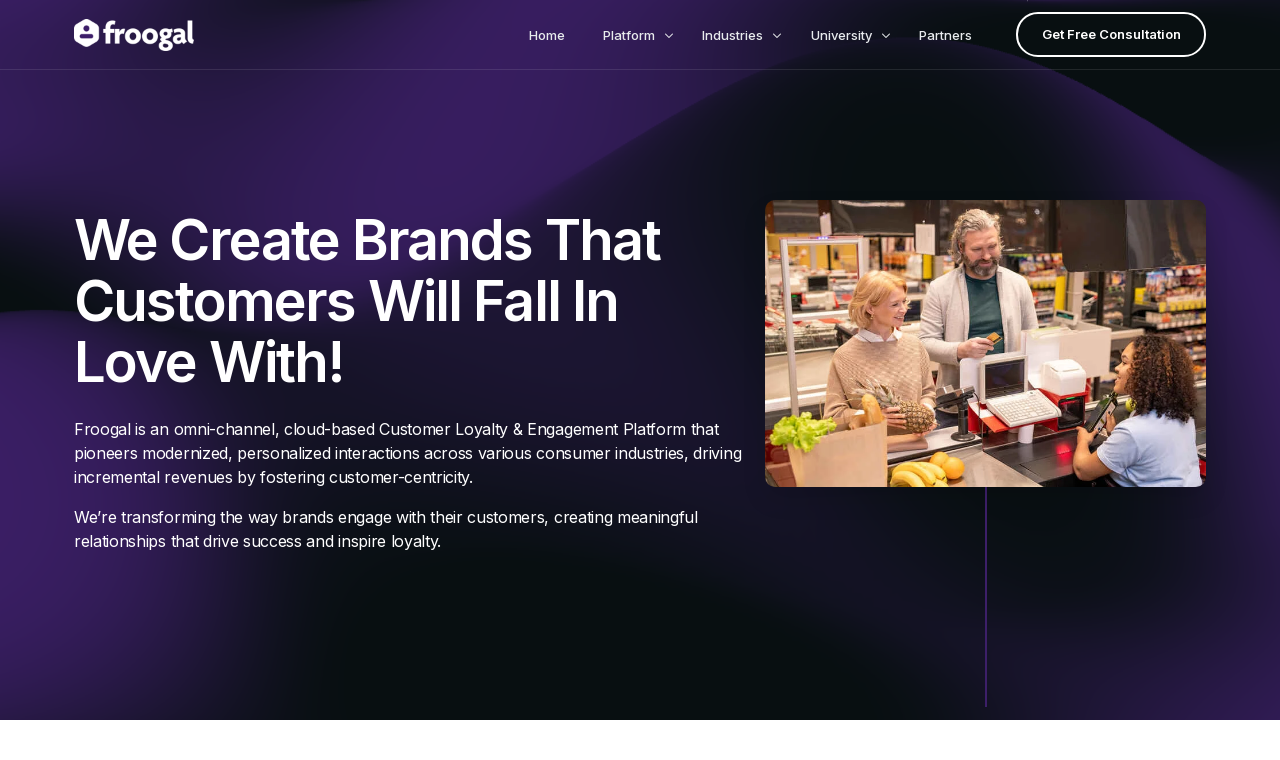

--- FILE ---
content_type: text/html; charset=UTF-8
request_url: https://www.froogal.ai/about-us/
body_size: 27794
content:
<!doctype html>
<html lang="en-US">
<head>
	<meta charset="UTF-8">
	<meta name="viewport" content="width=device-width, initial-scale=1">
	<link rel="profile" href="https://gmpg.org/xfn/11">

	<meta name='robots' content='index, follow, max-image-preview:large, max-snippet:-1, max-video-preview:-1' />

	<!-- This site is optimized with the Yoast SEO plugin v22.2 - https://yoast.com/wordpress/plugins/seo/ -->
	<title>About Us - Froogal</title>
	<meta name="description" content="We’re transforming the way brands engage with their customers, creating meaningful relationships that drive success and inspire loyalty." />
	<link rel="canonical" href="https://www.froogal.ai/about-us/" />
	<meta property="og:locale" content="en_US" />
	<meta property="og:type" content="article" />
	<meta property="og:title" content="About Us - Froogal" />
	<meta property="og:description" content="We’re transforming the way brands engage with their customers, creating meaningful relationships that drive success and inspire loyalty." />
	<meta property="og:url" content="https://www.froogal.ai/about-us/" />
	<meta property="og:site_name" content="Site" />
	<meta property="article:modified_time" content="2024-03-22T08:52:55+00:00" />
	<meta property="og:image" content="https://www.froogal.ai/wp-content/uploads/2024/03/Website-Feature-Image.webp" />
	<meta property="og:image:width" content="1200" />
	<meta property="og:image:height" content="628" />
	<meta property="og:image:type" content="image/webp" />
	<meta name="twitter:card" content="summary_large_image" />
	<meta name="twitter:label1" content="Est. reading time" />
	<meta name="twitter:data1" content="14 minutes" />
	<script type="application/ld+json" class="yoast-schema-graph">{"@context":"https://schema.org","@graph":[{"@type":"WebPage","@id":"https://www.froogal.ai/about-us/","url":"https://www.froogal.ai/about-us/","name":"About Us - Froogal","isPartOf":{"@id":"https://www.froogal.ai/#website"},"primaryImageOfPage":{"@id":"https://www.froogal.ai/about-us/#primaryimage"},"image":{"@id":"https://www.froogal.ai/about-us/#primaryimage"},"thumbnailUrl":"https://www.froogal.ai/wp-content/uploads/2024/03/Website-Feature-Image.webp","datePublished":"2024-02-26T05:48:23+00:00","dateModified":"2024-03-22T08:52:55+00:00","description":"We’re transforming the way brands engage with their customers, creating meaningful relationships that drive success and inspire loyalty.","breadcrumb":{"@id":"https://www.froogal.ai/about-us/#breadcrumb"},"inLanguage":"en-US","potentialAction":[{"@type":"ReadAction","target":["https://www.froogal.ai/about-us/"]}]},{"@type":"ImageObject","inLanguage":"en-US","@id":"https://www.froogal.ai/about-us/#primaryimage","url":"https://www.froogal.ai/wp-content/uploads/2024/03/Website-Feature-Image.webp","contentUrl":"https://www.froogal.ai/wp-content/uploads/2024/03/Website-Feature-Image.webp","width":1200,"height":628},{"@type":"BreadcrumbList","@id":"https://www.froogal.ai/about-us/#breadcrumb","itemListElement":[{"@type":"ListItem","position":1,"name":"Home","item":"https://www.froogal.ai/"},{"@type":"ListItem","position":2,"name":"About Us"}]},{"@type":"WebSite","@id":"https://www.froogal.ai/#website","url":"https://www.froogal.ai/","name":"Site","description":"","potentialAction":[{"@type":"SearchAction","target":{"@type":"EntryPoint","urlTemplate":"https://www.froogal.ai/?s={search_term_string}"},"query-input":"required name=search_term_string"}],"inLanguage":"en-US"}]}</script>
	<!-- / Yoast SEO plugin. -->


<link rel="alternate" type="application/rss+xml" title="Site &raquo; Feed" href="https://www.froogal.ai/feed/" />
<link rel="alternate" type="application/rss+xml" title="Site &raquo; Comments Feed" href="https://www.froogal.ai/comments/feed/" />
<script>!function () {var reb2b = window.reb2b = window.reb2b || [];if (reb2b.invoked) return;reb2b.invoked = true;reb2b.methods = ["identify", "collect"];reb2b.factory = function (method) {return function () {var args = Array.prototype.slice.call(arguments);args.unshift(method);reb2b.push(args);return reb2b;};};for (var i = 0; i < reb2b.methods.length; i++) {var key = reb2b.methods[i];reb2b[key] = reb2b.factory(key);}reb2b.load = function (key) {var script = document.createElement("script");script.type = "text/javascript";script.async = true;script.src = "https://s3-us-west-2.amazonaws.com/b2bjsstore/b/" + key + "/reb2b.js.gz";var first = document.getElementsByTagName("script")[0];first.parentNode.insertBefore(script, first);};reb2b.SNIPPET_VERSION = "1.0.1";reb2b.load("J0OV0VH0XZ6Z");}();</script>

<script>function initApollo(){var n=Math.random().toString(36).substring(7),o=document.createElement("script");
o.src="https://assets.apollo.io/micro/website-tracker/tracker.iife.js?nocache="+n,o.async=!0,o.defer=!0,
o.onload=function(){window.trackingFunctions.onLoad({appId:"66311e7513d7db04384c2102"})},
document.head.appendChild(o)}initApollo();</script>

<script>function initApollo(){var n=Math.random().toString(36).substring(7),o=document.createElement("script");

o.src="https://assets.apollo.io/micro/website-tracker/tracker.iife.js?nocache="+n,o.async=!0,o.defer=!0,

o.onload=function(){window.trackingFunctions.onLoad({appId:"66311e7513d7db04384c2102"})},

document.head.appendChild(o)}initApollo();</script><script>
window._wpemojiSettings = {"baseUrl":"https:\/\/s.w.org\/images\/core\/emoji\/14.0.0\/72x72\/","ext":".png","svgUrl":"https:\/\/s.w.org\/images\/core\/emoji\/14.0.0\/svg\/","svgExt":".svg","source":{"concatemoji":"https:\/\/www.froogal.ai\/wp-includes\/js\/wp-emoji-release.min.js?ver=6.4.3"}};
/*! This file is auto-generated */
!function(i,n){var o,s,e;function c(e){try{var t={supportTests:e,timestamp:(new Date).valueOf()};sessionStorage.setItem(o,JSON.stringify(t))}catch(e){}}function p(e,t,n){e.clearRect(0,0,e.canvas.width,e.canvas.height),e.fillText(t,0,0);var t=new Uint32Array(e.getImageData(0,0,e.canvas.width,e.canvas.height).data),r=(e.clearRect(0,0,e.canvas.width,e.canvas.height),e.fillText(n,0,0),new Uint32Array(e.getImageData(0,0,e.canvas.width,e.canvas.height).data));return t.every(function(e,t){return e===r[t]})}function u(e,t,n){switch(t){case"flag":return n(e,"\ud83c\udff3\ufe0f\u200d\u26a7\ufe0f","\ud83c\udff3\ufe0f\u200b\u26a7\ufe0f")?!1:!n(e,"\ud83c\uddfa\ud83c\uddf3","\ud83c\uddfa\u200b\ud83c\uddf3")&&!n(e,"\ud83c\udff4\udb40\udc67\udb40\udc62\udb40\udc65\udb40\udc6e\udb40\udc67\udb40\udc7f","\ud83c\udff4\u200b\udb40\udc67\u200b\udb40\udc62\u200b\udb40\udc65\u200b\udb40\udc6e\u200b\udb40\udc67\u200b\udb40\udc7f");case"emoji":return!n(e,"\ud83e\udef1\ud83c\udffb\u200d\ud83e\udef2\ud83c\udfff","\ud83e\udef1\ud83c\udffb\u200b\ud83e\udef2\ud83c\udfff")}return!1}function f(e,t,n){var r="undefined"!=typeof WorkerGlobalScope&&self instanceof WorkerGlobalScope?new OffscreenCanvas(300,150):i.createElement("canvas"),a=r.getContext("2d",{willReadFrequently:!0}),o=(a.textBaseline="top",a.font="600 32px Arial",{});return e.forEach(function(e){o[e]=t(a,e,n)}),o}function t(e){var t=i.createElement("script");t.src=e,t.defer=!0,i.head.appendChild(t)}"undefined"!=typeof Promise&&(o="wpEmojiSettingsSupports",s=["flag","emoji"],n.supports={everything:!0,everythingExceptFlag:!0},e=new Promise(function(e){i.addEventListener("DOMContentLoaded",e,{once:!0})}),new Promise(function(t){var n=function(){try{var e=JSON.parse(sessionStorage.getItem(o));if("object"==typeof e&&"number"==typeof e.timestamp&&(new Date).valueOf()<e.timestamp+604800&&"object"==typeof e.supportTests)return e.supportTests}catch(e){}return null}();if(!n){if("undefined"!=typeof Worker&&"undefined"!=typeof OffscreenCanvas&&"undefined"!=typeof URL&&URL.createObjectURL&&"undefined"!=typeof Blob)try{var e="postMessage("+f.toString()+"("+[JSON.stringify(s),u.toString(),p.toString()].join(",")+"));",r=new Blob([e],{type:"text/javascript"}),a=new Worker(URL.createObjectURL(r),{name:"wpTestEmojiSupports"});return void(a.onmessage=function(e){c(n=e.data),a.terminate(),t(n)})}catch(e){}c(n=f(s,u,p))}t(n)}).then(function(e){for(var t in e)n.supports[t]=e[t],n.supports.everything=n.supports.everything&&n.supports[t],"flag"!==t&&(n.supports.everythingExceptFlag=n.supports.everythingExceptFlag&&n.supports[t]);n.supports.everythingExceptFlag=n.supports.everythingExceptFlag&&!n.supports.flag,n.DOMReady=!1,n.readyCallback=function(){n.DOMReady=!0}}).then(function(){return e}).then(function(){var e;n.supports.everything||(n.readyCallback(),(e=n.source||{}).concatemoji?t(e.concatemoji):e.wpemoji&&e.twemoji&&(t(e.twemoji),t(e.wpemoji)))}))}((window,document),window._wpemojiSettings);
</script>
<link rel='stylesheet' id='bdt-uikit-css' href='https://www.froogal.ai/wp-content/plugins/bdthemes-element-pack/assets/css/bdt-uikit.css?ver=3.17.11' media='all' />
<link rel='stylesheet' id='ep-helper-css' href='https://www.froogal.ai/wp-content/plugins/bdthemes-element-pack/assets/css/ep-helper.css?ver=7.7.1' media='all' />
<style id='wp-emoji-styles-inline-css'>

	img.wp-smiley, img.emoji {
		display: inline !important;
		border: none !important;
		box-shadow: none !important;
		height: 1em !important;
		width: 1em !important;
		margin: 0 0.07em !important;
		vertical-align: -0.1em !important;
		background: none !important;
		padding: 0 !important;
	}
</style>
<style id='classic-theme-styles-inline-css'>
/*! This file is auto-generated */
.wp-block-button__link{color:#fff;background-color:#32373c;border-radius:9999px;box-shadow:none;text-decoration:none;padding:calc(.667em + 2px) calc(1.333em + 2px);font-size:1.125em}.wp-block-file__button{background:#32373c;color:#fff;text-decoration:none}
</style>
<style id='global-styles-inline-css'>
body{--wp--preset--color--black: #000000;--wp--preset--color--cyan-bluish-gray: #abb8c3;--wp--preset--color--white: #ffffff;--wp--preset--color--pale-pink: #f78da7;--wp--preset--color--vivid-red: #cf2e2e;--wp--preset--color--luminous-vivid-orange: #ff6900;--wp--preset--color--luminous-vivid-amber: #fcb900;--wp--preset--color--light-green-cyan: #7bdcb5;--wp--preset--color--vivid-green-cyan: #00d084;--wp--preset--color--pale-cyan-blue: #8ed1fc;--wp--preset--color--vivid-cyan-blue: #0693e3;--wp--preset--color--vivid-purple: #9b51e0;--wp--preset--gradient--vivid-cyan-blue-to-vivid-purple: linear-gradient(135deg,rgba(6,147,227,1) 0%,rgb(155,81,224) 100%);--wp--preset--gradient--light-green-cyan-to-vivid-green-cyan: linear-gradient(135deg,rgb(122,220,180) 0%,rgb(0,208,130) 100%);--wp--preset--gradient--luminous-vivid-amber-to-luminous-vivid-orange: linear-gradient(135deg,rgba(252,185,0,1) 0%,rgba(255,105,0,1) 100%);--wp--preset--gradient--luminous-vivid-orange-to-vivid-red: linear-gradient(135deg,rgba(255,105,0,1) 0%,rgb(207,46,46) 100%);--wp--preset--gradient--very-light-gray-to-cyan-bluish-gray: linear-gradient(135deg,rgb(238,238,238) 0%,rgb(169,184,195) 100%);--wp--preset--gradient--cool-to-warm-spectrum: linear-gradient(135deg,rgb(74,234,220) 0%,rgb(151,120,209) 20%,rgb(207,42,186) 40%,rgb(238,44,130) 60%,rgb(251,105,98) 80%,rgb(254,248,76) 100%);--wp--preset--gradient--blush-light-purple: linear-gradient(135deg,rgb(255,206,236) 0%,rgb(152,150,240) 100%);--wp--preset--gradient--blush-bordeaux: linear-gradient(135deg,rgb(254,205,165) 0%,rgb(254,45,45) 50%,rgb(107,0,62) 100%);--wp--preset--gradient--luminous-dusk: linear-gradient(135deg,rgb(255,203,112) 0%,rgb(199,81,192) 50%,rgb(65,88,208) 100%);--wp--preset--gradient--pale-ocean: linear-gradient(135deg,rgb(255,245,203) 0%,rgb(182,227,212) 50%,rgb(51,167,181) 100%);--wp--preset--gradient--electric-grass: linear-gradient(135deg,rgb(202,248,128) 0%,rgb(113,206,126) 100%);--wp--preset--gradient--midnight: linear-gradient(135deg,rgb(2,3,129) 0%,rgb(40,116,252) 100%);--wp--preset--font-size--small: 13px;--wp--preset--font-size--medium: 20px;--wp--preset--font-size--large: 36px;--wp--preset--font-size--x-large: 42px;--wp--preset--spacing--20: 0.44rem;--wp--preset--spacing--30: 0.67rem;--wp--preset--spacing--40: 1rem;--wp--preset--spacing--50: 1.5rem;--wp--preset--spacing--60: 2.25rem;--wp--preset--spacing--70: 3.38rem;--wp--preset--spacing--80: 5.06rem;--wp--preset--shadow--natural: 6px 6px 9px rgba(0, 0, 0, 0.2);--wp--preset--shadow--deep: 12px 12px 50px rgba(0, 0, 0, 0.4);--wp--preset--shadow--sharp: 6px 6px 0px rgba(0, 0, 0, 0.2);--wp--preset--shadow--outlined: 6px 6px 0px -3px rgba(255, 255, 255, 1), 6px 6px rgba(0, 0, 0, 1);--wp--preset--shadow--crisp: 6px 6px 0px rgba(0, 0, 0, 1);}:where(.is-layout-flex){gap: 0.5em;}:where(.is-layout-grid){gap: 0.5em;}body .is-layout-flow > .alignleft{float: left;margin-inline-start: 0;margin-inline-end: 2em;}body .is-layout-flow > .alignright{float: right;margin-inline-start: 2em;margin-inline-end: 0;}body .is-layout-flow > .aligncenter{margin-left: auto !important;margin-right: auto !important;}body .is-layout-constrained > .alignleft{float: left;margin-inline-start: 0;margin-inline-end: 2em;}body .is-layout-constrained > .alignright{float: right;margin-inline-start: 2em;margin-inline-end: 0;}body .is-layout-constrained > .aligncenter{margin-left: auto !important;margin-right: auto !important;}body .is-layout-constrained > :where(:not(.alignleft):not(.alignright):not(.alignfull)){max-width: var(--wp--style--global--content-size);margin-left: auto !important;margin-right: auto !important;}body .is-layout-constrained > .alignwide{max-width: var(--wp--style--global--wide-size);}body .is-layout-flex{display: flex;}body .is-layout-flex{flex-wrap: wrap;align-items: center;}body .is-layout-flex > *{margin: 0;}body .is-layout-grid{display: grid;}body .is-layout-grid > *{margin: 0;}:where(.wp-block-columns.is-layout-flex){gap: 2em;}:where(.wp-block-columns.is-layout-grid){gap: 2em;}:where(.wp-block-post-template.is-layout-flex){gap: 1.25em;}:where(.wp-block-post-template.is-layout-grid){gap: 1.25em;}.has-black-color{color: var(--wp--preset--color--black) !important;}.has-cyan-bluish-gray-color{color: var(--wp--preset--color--cyan-bluish-gray) !important;}.has-white-color{color: var(--wp--preset--color--white) !important;}.has-pale-pink-color{color: var(--wp--preset--color--pale-pink) !important;}.has-vivid-red-color{color: var(--wp--preset--color--vivid-red) !important;}.has-luminous-vivid-orange-color{color: var(--wp--preset--color--luminous-vivid-orange) !important;}.has-luminous-vivid-amber-color{color: var(--wp--preset--color--luminous-vivid-amber) !important;}.has-light-green-cyan-color{color: var(--wp--preset--color--light-green-cyan) !important;}.has-vivid-green-cyan-color{color: var(--wp--preset--color--vivid-green-cyan) !important;}.has-pale-cyan-blue-color{color: var(--wp--preset--color--pale-cyan-blue) !important;}.has-vivid-cyan-blue-color{color: var(--wp--preset--color--vivid-cyan-blue) !important;}.has-vivid-purple-color{color: var(--wp--preset--color--vivid-purple) !important;}.has-black-background-color{background-color: var(--wp--preset--color--black) !important;}.has-cyan-bluish-gray-background-color{background-color: var(--wp--preset--color--cyan-bluish-gray) !important;}.has-white-background-color{background-color: var(--wp--preset--color--white) !important;}.has-pale-pink-background-color{background-color: var(--wp--preset--color--pale-pink) !important;}.has-vivid-red-background-color{background-color: var(--wp--preset--color--vivid-red) !important;}.has-luminous-vivid-orange-background-color{background-color: var(--wp--preset--color--luminous-vivid-orange) !important;}.has-luminous-vivid-amber-background-color{background-color: var(--wp--preset--color--luminous-vivid-amber) !important;}.has-light-green-cyan-background-color{background-color: var(--wp--preset--color--light-green-cyan) !important;}.has-vivid-green-cyan-background-color{background-color: var(--wp--preset--color--vivid-green-cyan) !important;}.has-pale-cyan-blue-background-color{background-color: var(--wp--preset--color--pale-cyan-blue) !important;}.has-vivid-cyan-blue-background-color{background-color: var(--wp--preset--color--vivid-cyan-blue) !important;}.has-vivid-purple-background-color{background-color: var(--wp--preset--color--vivid-purple) !important;}.has-black-border-color{border-color: var(--wp--preset--color--black) !important;}.has-cyan-bluish-gray-border-color{border-color: var(--wp--preset--color--cyan-bluish-gray) !important;}.has-white-border-color{border-color: var(--wp--preset--color--white) !important;}.has-pale-pink-border-color{border-color: var(--wp--preset--color--pale-pink) !important;}.has-vivid-red-border-color{border-color: var(--wp--preset--color--vivid-red) !important;}.has-luminous-vivid-orange-border-color{border-color: var(--wp--preset--color--luminous-vivid-orange) !important;}.has-luminous-vivid-amber-border-color{border-color: var(--wp--preset--color--luminous-vivid-amber) !important;}.has-light-green-cyan-border-color{border-color: var(--wp--preset--color--light-green-cyan) !important;}.has-vivid-green-cyan-border-color{border-color: var(--wp--preset--color--vivid-green-cyan) !important;}.has-pale-cyan-blue-border-color{border-color: var(--wp--preset--color--pale-cyan-blue) !important;}.has-vivid-cyan-blue-border-color{border-color: var(--wp--preset--color--vivid-cyan-blue) !important;}.has-vivid-purple-border-color{border-color: var(--wp--preset--color--vivid-purple) !important;}.has-vivid-cyan-blue-to-vivid-purple-gradient-background{background: var(--wp--preset--gradient--vivid-cyan-blue-to-vivid-purple) !important;}.has-light-green-cyan-to-vivid-green-cyan-gradient-background{background: var(--wp--preset--gradient--light-green-cyan-to-vivid-green-cyan) !important;}.has-luminous-vivid-amber-to-luminous-vivid-orange-gradient-background{background: var(--wp--preset--gradient--luminous-vivid-amber-to-luminous-vivid-orange) !important;}.has-luminous-vivid-orange-to-vivid-red-gradient-background{background: var(--wp--preset--gradient--luminous-vivid-orange-to-vivid-red) !important;}.has-very-light-gray-to-cyan-bluish-gray-gradient-background{background: var(--wp--preset--gradient--very-light-gray-to-cyan-bluish-gray) !important;}.has-cool-to-warm-spectrum-gradient-background{background: var(--wp--preset--gradient--cool-to-warm-spectrum) !important;}.has-blush-light-purple-gradient-background{background: var(--wp--preset--gradient--blush-light-purple) !important;}.has-blush-bordeaux-gradient-background{background: var(--wp--preset--gradient--blush-bordeaux) !important;}.has-luminous-dusk-gradient-background{background: var(--wp--preset--gradient--luminous-dusk) !important;}.has-pale-ocean-gradient-background{background: var(--wp--preset--gradient--pale-ocean) !important;}.has-electric-grass-gradient-background{background: var(--wp--preset--gradient--electric-grass) !important;}.has-midnight-gradient-background{background: var(--wp--preset--gradient--midnight) !important;}.has-small-font-size{font-size: var(--wp--preset--font-size--small) !important;}.has-medium-font-size{font-size: var(--wp--preset--font-size--medium) !important;}.has-large-font-size{font-size: var(--wp--preset--font-size--large) !important;}.has-x-large-font-size{font-size: var(--wp--preset--font-size--x-large) !important;}
.wp-block-navigation a:where(:not(.wp-element-button)){color: inherit;}
:where(.wp-block-post-template.is-layout-flex){gap: 1.25em;}:where(.wp-block-post-template.is-layout-grid){gap: 1.25em;}
:where(.wp-block-columns.is-layout-flex){gap: 2em;}:where(.wp-block-columns.is-layout-grid){gap: 2em;}
.wp-block-pullquote{font-size: 1.5em;line-height: 1.6;}
</style>
<link rel='stylesheet' id='child-style-css' href='https://www.froogal.ai/wp-content/themes/vault-child/style.css?ver=6.4.3' media='all' />
<link rel='stylesheet' id='elementor-frontend-css' href='https://www.froogal.ai/wp-content/plugins/elementor/assets/css/frontend-lite.min.css?ver=3.20.2' media='all' />
<link rel='stylesheet' id='elementor-post-41-css' href='https://www.froogal.ai/wp-content/uploads/elementor/css/post-41.css?ver=1711972720' media='all' />
<link rel='stylesheet' id='swiper-css' href='https://www.froogal.ai/wp-content/plugins/elementor/assets/lib/swiper/v8/css/swiper.min.css?ver=8.4.5' media='all' />
<link rel='stylesheet' id='elementor-pro-css' href='https://www.froogal.ai/wp-content/plugins/elementor-pro/assets/css/frontend-lite.min.css?ver=3.20.1' media='all' />
<link rel='stylesheet' id='elementor-post-3510-css' href='https://www.froogal.ai/wp-content/uploads/elementor/css/post-3510.css?ver=1711097578' media='all' />
<link rel='stylesheet' id='uicore_global-css' href='https://www.froogal.ai/wp-content/uploads/uicore-global.css?ver=3418' media='all' />
<link rel='stylesheet' id='google-fonts-1-css' href='https://fonts.googleapis.com/css?family=Inter%3A100%2C100italic%2C200%2C200italic%2C300%2C300italic%2C400%2C400italic%2C500%2C500italic%2C600%2C600italic%2C700%2C700italic%2C800%2C800italic%2C900%2C900italic%7CRubik%3A100%2C100italic%2C200%2C200italic%2C300%2C300italic%2C400%2C400italic%2C500%2C500italic%2C600%2C600italic%2C700%2C700italic%2C800%2C800italic%2C900%2C900italic&#038;display=swap&#038;ver=6.4.3' media='all' />
<link rel='stylesheet' id='elementor-icons-shared-0-css' href='https://www.froogal.ai/wp-content/plugins/uicore-framework/assets/fonts/themify-icons.css?ver=1.0.0' media='all' />
<link rel='stylesheet' id='elementor-icons-uicore-icons-css' href='https://www.froogal.ai/wp-content/plugins/uicore-framework/assets/fonts/themify-icons.css?ver=1.0.0' media='all' />
<link rel="preconnect" href="https://fonts.gstatic.com/" crossorigin><script src="https://www.froogal.ai/wp-includes/js/jquery/jquery.min.js?ver=3.7.1" id="jquery-core-js"></script>
<script src="https://www.froogal.ai/wp-includes/js/jquery/jquery-migrate.min.js?ver=3.4.1" id="jquery-migrate-js"></script>
<link rel="https://api.w.org/" href="https://www.froogal.ai/wp-json/" /><link rel="alternate" type="application/json" href="https://www.froogal.ai/wp-json/wp/v2/pages/3510" /><link rel="EditURI" type="application/rsd+xml" title="RSD" href="https://www.froogal.ai/xmlrpc.php?rsd" />
<meta name="generator" content="WordPress 6.4.3" />
<link rel='shortlink' href='https://www.froogal.ai/?p=3510' />
<link rel="alternate" type="application/json+oembed" href="https://www.froogal.ai/wp-json/oembed/1.0/embed?url=https%3A%2F%2Fwww.froogal.ai%2Fabout-us%2F" />
<link rel="alternate" type="text/xml+oembed" href="https://www.froogal.ai/wp-json/oembed/1.0/embed?url=https%3A%2F%2Fwww.froogal.ai%2Fabout-us%2F&#038;format=xml" />
<meta name="generator" content="Elementor 3.20.2; features: e_optimized_assets_loading, e_optimized_css_loading, e_font_icon_svg, additional_custom_breakpoints, block_editor_assets_optimize, e_image_loading_optimization; settings: css_print_method-external, google_font-enabled, font_display-swap">
<meta name="theme-color" content="#080F11" />
        <link rel="shortcut icon" href="https://wordpress-setup-2.froogal.ai/wp-content/uploads/2024/03/favicon.png" >
		<link rel="icon" href="https://wordpress-setup-2.froogal.ai/wp-content/uploads/2024/03/favicon.png" >
		<link rel="apple-touch-icon" sizes="152x152" href="https://wordpress-setup-2.froogal.ai/wp-content/uploads/2024/03/favicon.png">
		<link rel="apple-touch-icon" sizes="120x120" href="https://wordpress-setup-2.froogal.ai/wp-content/uploads/2024/03/favicon.png">
		<link rel="apple-touch-icon" sizes="76x76" href="https://wordpress-setup-2.froogal.ai/wp-content/uploads/2024/03/favicon.png">
        <link rel="apple-touch-icon" href="https://wordpress-setup-2.froogal.ai/wp-content/uploads/2024/03/favicon.png">
        		<style id="wp-custom-css">
			a {
     color: #A0351F;
}		</style>
		<!-- Google tag (gtag.js) -->
<script async src="https://www.googletagmanager.com/gtag/js?id=UA-153507792-1"></script>
<script>
  window.dataLayer = window.dataLayer || [];
  function gtag(){dataLayer.push(arguments);}
  gtag('js', new Date());

  gtag('config', 'UA-153507792-1');
</script>

	
</head>

<body class="page-template-default page page-id-3510 wp-embed-responsive ui-a-dsmm-slide  uicore-menu-focus elementor-default elementor-kit-8 elementor-page elementor-page-3510">
		<!-- Custom HTML - Page Options --><!-- 1.1 uicore_before_body_content -->	<div class="uicore-body-content">
		<!-- 1.2 uicore_before_page_content -->		<div id="uicore-page">
		
        <div data-uils="header" data-uils-title="Header" id="wrapper-navbar" itemscope itemtype="http://schema.org/WebSite" class="uicore uicore-navbar elementor-section elementor-section-boxed uicore-h-classic uicore-sticky ui-smart-sticky uicore-transparent "><div class="uicore-header-wrapper">
            <nav class="uicore elementor-container">
            		 <div class="uicore-branding" data-uils="header-branding" data-uils-title="Site Logo">
                
			<a href="https://www.froogal.ai/" rel="home">
                <img class="uicore uicore-logo uicore-main" src="https://wordpress-setup-2.froogal.ai/wp-content/uploads/2024/03/LogoWhite-ezgif.com-resize.png" alt="Site"/>
				<img class="uicore uicore-logo uicore-second" src="https://wordpress-setup-2.froogal.ai/wp-content/uploads/2024/03/LogoWhite-ezgif.com-resize.png" alt="Site" />
				<img class="uicore uicore-logo uicore-mobile-main" src="https://wordpress-setup-2.froogal.ai/wp-content/uploads/2024/03/LogoWhite-ezgif.com-resize.png" alt="Site" />
				<img class="uicore uicore-logo uicore-mobile-second" src="https://wordpress-setup-2.froogal.ai/wp-content/uploads/2024/03/LogoWhite-ezgif.com-resize.png" alt="Site" />
			</a>

		        </div>
		        <div class='uicore-nav-menu'>
            <div class="uicore-menu-container uicore-nav"><ul data-uils="header-menu" data-uils-title="Navigation Menu" class="uicore-menu"><li class="menu-item menu-item-type-post_type menu-item-object-page menu-item-home menu-item-5000"><a href="https://www.froogal.ai/"><span class="ui-menu-item-wrapper">Home</span></a></li>
<li class="menu-item menu-item-type-custom menu-item-object-custom menu-item-has-children menu-item-6652"><a href="#"><span class="ui-menu-item-wrapper">Platform</span></a>
<ul class="sub-menu">
	<li class="menu-item menu-item-type-post_type menu-item-object-page menu-item-3571"><a href="https://www.froogal.ai/intelligent-crm/"><span class="ui-menu-item-wrapper">Intelligent CRM</span></a></li>
	<li class="menu-item menu-item-type-post_type menu-item-object-page menu-item-3572"><a href="https://www.froogal.ai/loyalty-engine/"><span class="ui-menu-item-wrapper">Loyalty Engine</span></a></li>
	<li class="menu-item menu-item-type-post_type menu-item-object-page menu-item-3567"><a href="https://www.froogal.ai/engagement/"><span class="ui-menu-item-wrapper">Engagement</span></a></li>
	<li class="menu-item menu-item-type-post_type menu-item-object-page menu-item-3568"><a href="https://www.froogal.ai/experience-manager/"><span class="ui-menu-item-wrapper">Experience Manager</span></a></li>
	<li class="menu-item menu-item-type-post_type menu-item-object-page menu-item-3570"><a href="https://www.froogal.ai/insights-analytics/"><span class="ui-menu-item-wrapper">Insights &#038; Analytics</span></a></li>
	<li class="menu-item menu-item-type-post_type menu-item-object-page menu-item-3573"><a href="https://www.froogal.ai/referral-engine/"><span class="ui-menu-item-wrapper">Referral Engine</span></a></li>
	<li class="menu-item menu-item-type-post_type menu-item-object-page menu-item-3566"><a href="https://www.froogal.ai/dynamic-offer-engine/"><span class="ui-menu-item-wrapper">Dynamic Offer Engine</span></a></li>
	<li class="menu-item menu-item-type-post_type menu-item-object-page menu-item-3565"><a href="https://www.froogal.ai/digital-ordering/"><span class="ui-menu-item-wrapper">Digital Ordering</span></a></li>
	<li class="menu-item menu-item-type-post_type menu-item-object-page menu-item-5704"><a href="https://www.froogal.ai/gift-cards/"><span class="ui-menu-item-wrapper">Gift Cards</span></a></li>
</ul>
</li>
<li class="menu-item menu-item-type-custom menu-item-object-custom menu-item-has-children menu-item-6653"><a href="#"><span class="ui-menu-item-wrapper">Industries</span></a>
<ul class="sub-menu">
	<li class="menu-item menu-item-type-post_type menu-item-object-page menu-item-3561"><a href="https://www.froogal.ai/restaurants/"><span class="ui-menu-item-wrapper">Restaurants</span></a></li>
	<li class="menu-item menu-item-type-post_type menu-item-object-page menu-item-3564"><a href="https://www.froogal.ai/retail/"><span class="ui-menu-item-wrapper">Retail</span></a></li>
	<li class="menu-item menu-item-type-post_type menu-item-object-page menu-item-3560"><a href="https://www.froogal.ai/fashion-apparel/"><span class="ui-menu-item-wrapper">Fashion &#038; Apparel</span></a></li>
	<li class="menu-item menu-item-type-post_type menu-item-object-page menu-item-3562"><a href="https://www.froogal.ai/travel-hospitality/"><span class="ui-menu-item-wrapper">Travel &#038; Hospitality</span></a></li>
	<li class="menu-item menu-item-type-post_type menu-item-object-page menu-item-3558"><a href="https://www.froogal.ai/automotive/"><span class="ui-menu-item-wrapper">Automotive</span></a></li>
	<li class="menu-item menu-item-type-post_type menu-item-object-page menu-item-3559"><a href="https://www.froogal.ai/e-commerce/"><span class="ui-menu-item-wrapper">E-Commerce</span></a></li>
</ul>
</li>
<li class="menu-item menu-item-type-custom menu-item-object-custom menu-item-has-children menu-item-6654"><a href="#"><span class="ui-menu-item-wrapper">University</span></a>
<ul class="sub-menu">
	<li class="menu-item menu-item-type-post_type menu-item-object-page menu-item-3582"><a href="https://www.froogal.ai/blog/"><span class="ui-menu-item-wrapper">Blogs</span></a></li>
	<li class="menu-item menu-item-type-custom menu-item-object-custom menu-item-6659"><a href="#"><span class="ui-menu-item-wrapper">Webinars ( Coming Soon )</span></a></li>
	<li class="menu-item menu-item-type-custom menu-item-object-custom menu-item-6660"><a href="#"><span class="ui-menu-item-wrapper">Inspiration Gallery ( Coming Soon )</span></a></li>
	<li class="menu-item menu-item-type-custom menu-item-object-custom menu-item-6661"><a href="#"><span class="ui-menu-item-wrapper">Case Studies ( Coming Soon )</span></a></li>
	<li class="menu-item menu-item-type-custom menu-item-object-custom menu-item-6662"><a href="#"><span class="ui-menu-item-wrapper">E-Books ( Coming Soon )</span></a></li>
	<li class="menu-item menu-item-type-custom menu-item-object-custom menu-item-6663"><a href="#"><span class="ui-menu-item-wrapper">Certification Courses ( Coming Soon )</span></a></li>
</ul>
</li>
<li class="menu-item menu-item-type-post_type menu-item-object-page menu-item-3555"><a href="https://www.froogal.ai/partners/"><span class="ui-menu-item-wrapper">Partners</span></a></li>
</ul></div><div class="uicore uicore-extra" data-uils="header_extra" data-uils-title="Header Extras">            <div class="uicore-cta-wrapper">
				<a href="https://demo.froogal.ai/"
					target="_blank"
					class="uicore-btn uicore-inverted">
                    <span class="elementor-button-text">
						Get Free Consultation                    </span>
				</a>
            </div>
        </div>        </div>
		<div class="uicore-mobile-head-right">            <button type="button" class="uicore-toggle uicore-ham" aria-label="mobile-menu">
                <span class="bars">
                    <span class="bar"></span>
                    <span class="bar"></span>
                    <span class="bar"></span>
                </span>
            </button>
        </div>            </nav>

            </div>
                    </div><!-- #wrapper-navbar end -->
        <!-- 1.3 uicore_page -->			<div id="content" class="uicore-content">

			<script id="uicore-page-transition">window.onload=window.onpageshow= function() {  }; </script><!-- 1.4 uicore_before_content --><div id="primary" class="content-area">

	        <article id="post-3510" class="post-3510 page type-page status-publish has-post-thumbnail hentry">
            <main class="entry-content">
                		<div data-elementor-type="wp-page" data-elementor-id="3510" class="elementor elementor-3510" data-elementor-post-type="page">
						<div class="elementor-section elementor-top-section elementor-element elementor-element-685c2364  ui-fluid-animation-6 elementor-section-boxed elementor-section-height-default elementor-section-height-default" data-id="685c2364" data-element_type="section" data-settings="{&quot;section_fluid_on&quot;:&quot;yes&quot;}">
						<div class="elementor-container elementor-column-gap-default">
					<div class="elementor-column elementor-col-50 elementor-top-column elementor-element elementor-element-ccb9d44" data-id="ccb9d44" data-element_type="column">
			<div class="elementor-widget-wrap elementor-element-populated">
						<div class="elementor-element elementor-element-2cfdcdc9 ui-e-a-animate elementor-invisible elementor-widget elementor-widget-highlighted-text" data-id="2cfdcdc9" data-element_type="widget" data-settings="{&quot;_animation_delay&quot;:&quot;100&quot;,&quot;_animation&quot;:&quot;fadeInUp&quot;}" data-widget_type="highlighted-text.default">
				<div class="elementor-widget-container">
					<h1 class="ui-e--highlighted-text" >
        <span class="ui-e-headline-text">We Create Brands That Customers Will Fall In Love With! </span>        </h1>
        		</div>
				</div>
				<div class="elementor-element elementor-element-249b2bcc elementor-invisible elementor-widget elementor-widget-text-editor" data-id="249b2bcc" data-element_type="widget" data-settings="{&quot;_animation&quot;:&quot;fadeInUp&quot;,&quot;_animation_delay&quot;:&quot;200&quot;}" data-widget_type="text-editor.default">
				<div class="elementor-widget-container">
			<style>/*! elementor - v3.20.0 - 20-03-2024 */
.elementor-widget-text-editor.elementor-drop-cap-view-stacked .elementor-drop-cap{background-color:#69727d;color:#fff}.elementor-widget-text-editor.elementor-drop-cap-view-framed .elementor-drop-cap{color:#69727d;border:3px solid;background-color:transparent}.elementor-widget-text-editor:not(.elementor-drop-cap-view-default) .elementor-drop-cap{margin-top:8px}.elementor-widget-text-editor:not(.elementor-drop-cap-view-default) .elementor-drop-cap-letter{width:1em;height:1em}.elementor-widget-text-editor .elementor-drop-cap{float:left;text-align:center;line-height:1;font-size:50px}.elementor-widget-text-editor .elementor-drop-cap-letter{display:inline-block}</style>				<p><span style="font-weight: 400;">Froogal is an omni-channel, cloud-based Customer Loyalty &amp; Engagement Platform that pioneers modernized, personalized interactions across various consumer industries, driving incremental revenues by fostering customer-centricity.</span></p><p><span style="font-weight: 400;">We&#8217;re transforming the way brands engage with their customers, creating meaningful relationships that drive success and inspire loyalty.</span></p>						</div>
				</div>
					</div>
		</div>
				<div class="elementor-column elementor-col-50 elementor-top-column elementor-element elementor-element-175e0333" data-id="175e0333" data-element_type="column">
			<div class="elementor-widget-wrap elementor-element-populated">
						<div class="elementor-element elementor-element-53ecf9a0 ep-parallax-effects-yes elementor-widget elementor-widget-image" data-id="53ecf9a0" data-element_type="widget" data-settings="{&quot;ep_parallax_effects_show&quot;:&quot;yes&quot;,&quot;ep_parallax_effects_y&quot;:&quot;yes&quot;,&quot;ep_parallax_effects_y_start&quot;:{&quot;unit&quot;:&quot;px&quot;,&quot;size&quot;:0,&quot;sizes&quot;:[]},&quot;ep_parallax_effects_y_end&quot;:{&quot;unit&quot;:&quot;px&quot;,&quot;size&quot;:600,&quot;sizes&quot;:[]},&quot;ep_parallax_effects_scale&quot;:&quot;yes&quot;,&quot;ep_parallax_effects_scale_end&quot;:{&quot;unit&quot;:&quot;px&quot;,&quot;size&quot;:0.6,&quot;sizes&quot;:[]},&quot;ep_parallax_effects_rotate_start&quot;:{&quot;unit&quot;:&quot;px&quot;,&quot;size&quot;:&quot;&quot;,&quot;sizes&quot;:[]},&quot;ep_parallax_effects_rotate_end&quot;:{&quot;unit&quot;:&quot;px&quot;,&quot;size&quot;:&quot;&quot;,&quot;sizes&quot;:[]},&quot;ep_parallax_effects_scale_start&quot;:{&quot;unit&quot;:&quot;px&quot;,&quot;size&quot;:1,&quot;sizes&quot;:[]},&quot;ep_parallax_effects_hue_value&quot;:{&quot;unit&quot;:&quot;px&quot;,&quot;size&quot;:&quot;&quot;,&quot;sizes&quot;:[]},&quot;ep_parallax_effects_sepia_value&quot;:{&quot;unit&quot;:&quot;px&quot;,&quot;size&quot;:1,&quot;sizes&quot;:[]},&quot;ep_parallax_effects_easing_value&quot;:{&quot;unit&quot;:&quot;px&quot;,&quot;size&quot;:1,&quot;sizes&quot;:[]},&quot;ep_parallax_effects_target&quot;:&quot;self&quot;}" data-widget_type="image.default">
				<div class="elementor-widget-container">
			<style>/*! elementor - v3.20.0 - 20-03-2024 */
.elementor-widget-image{text-align:center}.elementor-widget-image a{display:inline-block}.elementor-widget-image a img[src$=".svg"]{width:48px}.elementor-widget-image img{vertical-align:middle;display:inline-block}</style>										<img fetchpriority="high" decoding="async" width="768" height="500" src="https://www.froogal.ai/wp-content/uploads/2024/02/cheerful-mature-couple-standing-by-cash-register-i-2023-11-27-05-33-26-utc.webp" class="attachment-full size-full wp-image-4071" alt="" srcset="https://www.froogal.ai/wp-content/uploads/2024/02/cheerful-mature-couple-standing-by-cash-register-i-2023-11-27-05-33-26-utc.webp 768w, https://www.froogal.ai/wp-content/uploads/2024/02/cheerful-mature-couple-standing-by-cash-register-i-2023-11-27-05-33-26-utc-300x195.webp 300w, https://www.froogal.ai/wp-content/uploads/2024/02/cheerful-mature-couple-standing-by-cash-register-i-2023-11-27-05-33-26-utc-650x423.webp 650w" sizes="(max-width: 768px) 100vw, 768px" />													</div>
				</div>
				<div class="elementor-element elementor-element-36b678ba elementor-widget__width-initial ep-parallax-effects-yes bdt-background-overlay-yes elementor-widget elementor-widget-spacer" data-id="36b678ba" data-element_type="widget" data-settings="{&quot;ep_parallax_effects_show&quot;:&quot;yes&quot;,&quot;ep_parallax_effects_y&quot;:&quot;yes&quot;,&quot;ep_parallax_effects_y_start&quot;:{&quot;unit&quot;:&quot;px&quot;,&quot;size&quot;:0,&quot;sizes&quot;:[]},&quot;ep_parallax_effects_y_end&quot;:{&quot;unit&quot;:&quot;px&quot;,&quot;size&quot;:700,&quot;sizes&quot;:[]},&quot;ep_parallax_effects_scale&quot;:&quot;yes&quot;,&quot;ep_parallax_effects_scale_end&quot;:{&quot;unit&quot;:&quot;px&quot;,&quot;size&quot;:0,&quot;sizes&quot;:[]},&quot;ep_parallax_effects_rotate_start&quot;:{&quot;unit&quot;:&quot;px&quot;,&quot;size&quot;:&quot;&quot;,&quot;sizes&quot;:[]},&quot;ep_parallax_effects_rotate_end&quot;:{&quot;unit&quot;:&quot;px&quot;,&quot;size&quot;:&quot;&quot;,&quot;sizes&quot;:[]},&quot;ep_parallax_effects_scale_start&quot;:{&quot;unit&quot;:&quot;px&quot;,&quot;size&quot;:1,&quot;sizes&quot;:[]},&quot;ep_parallax_effects_hue_value&quot;:{&quot;unit&quot;:&quot;px&quot;,&quot;size&quot;:&quot;&quot;,&quot;sizes&quot;:[]},&quot;ep_parallax_effects_sepia_value&quot;:{&quot;unit&quot;:&quot;px&quot;,&quot;size&quot;:1,&quot;sizes&quot;:[]},&quot;ep_parallax_effects_easing_value&quot;:{&quot;unit&quot;:&quot;px&quot;,&quot;size&quot;:1,&quot;sizes&quot;:[]},&quot;ep_parallax_effects_target&quot;:&quot;self&quot;}" data-widget_type="spacer.default">
				<div class="elementor-widget-container">
			<style>/*! elementor - v3.20.0 - 20-03-2024 */
.elementor-column .elementor-spacer-inner{height:var(--spacer-size)}.e-con{--container-widget-width:100%}.e-con-inner>.elementor-widget-spacer,.e-con>.elementor-widget-spacer{width:var(--container-widget-width,var(--spacer-size));--align-self:var(--container-widget-align-self,initial);--flex-shrink:0}.e-con-inner>.elementor-widget-spacer>.elementor-widget-container,.e-con>.elementor-widget-spacer>.elementor-widget-container{height:100%;width:100%}.e-con-inner>.elementor-widget-spacer>.elementor-widget-container>.elementor-spacer,.e-con>.elementor-widget-spacer>.elementor-widget-container>.elementor-spacer{height:100%}.e-con-inner>.elementor-widget-spacer>.elementor-widget-container>.elementor-spacer>.elementor-spacer-inner,.e-con>.elementor-widget-spacer>.elementor-widget-container>.elementor-spacer>.elementor-spacer-inner{height:var(--container-widget-height,var(--spacer-size))}.e-con-inner>.elementor-widget-spacer.elementor-widget-empty,.e-con>.elementor-widget-spacer.elementor-widget-empty{position:relative;min-height:22px;min-width:22px}.e-con-inner>.elementor-widget-spacer.elementor-widget-empty .elementor-widget-empty-icon,.e-con>.elementor-widget-spacer.elementor-widget-empty .elementor-widget-empty-icon{position:absolute;top:0;bottom:0;left:0;right:0;margin:auto;padding:0;width:22px;height:22px}</style>		<div class="elementor-spacer">
			<div class="elementor-spacer-inner"></div>
		</div>
				</div>
				</div>
					</div>
		</div>
					</div>
		</div>
				<section class="elementor-section elementor-top-section elementor-element elementor-element-35cb0b42 elementor-section-boxed elementor-section-height-default elementor-section-height-default" data-id="35cb0b42" data-element_type="section" id="copywriting" data-settings="{&quot;background_background&quot;:&quot;gradient&quot;}">
							<div class="elementor-background-overlay"></div>
							<div class="elementor-container elementor-column-gap-default">
					<div class="elementor-column elementor-col-100 elementor-top-column elementor-element elementor-element-6b6a9f1d" data-id="6b6a9f1d" data-element_type="column">
			<div class="elementor-widget-wrap elementor-element-populated">
						<div class="elementor-element elementor-element-4f68ae03 elementor-widget__width-auto elementor-invisible elementor-widget elementor-widget-heading" data-id="4f68ae03" data-element_type="widget" data-settings="{&quot;_animation_delay&quot;:&quot;100&quot;,&quot;_animation&quot;:&quot;fadeInUp&quot;}" data-widget_type="heading.default">
				<div class="elementor-widget-container">
			<style>/*! elementor - v3.20.0 - 20-03-2024 */
.elementor-heading-title{padding:0;margin:0;line-height:1}.elementor-widget-heading .elementor-heading-title[class*=elementor-size-]>a{color:inherit;font-size:inherit;line-height:inherit}.elementor-widget-heading .elementor-heading-title.elementor-size-small{font-size:15px}.elementor-widget-heading .elementor-heading-title.elementor-size-medium{font-size:19px}.elementor-widget-heading .elementor-heading-title.elementor-size-large{font-size:29px}.elementor-widget-heading .elementor-heading-title.elementor-size-xl{font-size:39px}.elementor-widget-heading .elementor-heading-title.elementor-size-xxl{font-size:59px}</style><h4 class="elementor-heading-title elementor-size-default">Our Mission ✨</h4>		</div>
				</div>
				<div class="elementor-element elementor-element-1c442bb0 ui-e-a-animate elementor-invisible elementor-widget elementor-widget-highlighted-text" data-id="1c442bb0" data-element_type="widget" data-settings="{&quot;_animation&quot;:&quot;fadeInUp&quot;,&quot;_animation_delay&quot;:&quot;100&quot;}" data-widget_type="highlighted-text.default">
				<div class="elementor-widget-container">
					<h2 class="ui-e--highlighted-text" >
        <span class="ui-e-headline-text">Imagine a world where every customer feels valued, every interaction leaves a lasting impression, and every brand thrives on unwavering loyalty. </span><span class="ui-e-headline-text">Businesses effortlessly connect with their customers, anticipate their needs, and exceed their expectations at every turn. Customer churn is a thing from the past, and all customers keep coming back for more.</span>        </h2>
        		</div>
				</div>
				<div class="elementor-element elementor-element-369ccbd elementor-widget elementor-widget-heading" data-id="369ccbd" data-element_type="widget" data-widget_type="heading.default">
				<div class="elementor-widget-container">
			<h2 class="elementor-heading-title elementor-size-default">Froogal is on a mission to make this world a reality.
</h2>		</div>
				</div>
					</div>
		</div>
					</div>
		</section>
				<div class="elementor-section elementor-top-section elementor-element elementor-element-33d52f8c bdt-tile-scroll-yes elementor-section-boxed elementor-section-height-default elementor-section-height-default" data-id="33d52f8c" data-element_type="section" data-settings="{&quot;element_pack_tile_scroll_elements&quot;:[],&quot;element_pack_tile_scroll_show&quot;:&quot;yes&quot;,&quot;element_pack_tile_scroll_display&quot;:&quot;horizontal&quot;}">
						<div class="elementor-container elementor-column-gap-default">
					<div class="elementor-column elementor-col-100 elementor-top-column elementor-element elementor-element-200ad82" data-id="200ad82" data-element_type="column">
			<div class="elementor-widget-wrap elementor-element-populated">
						<div class="elementor-element elementor-element-313b0f4c elementor-invisible elementor-widget elementor-widget-heading" data-id="313b0f4c" data-element_type="widget" data-settings="{&quot;_animation&quot;:&quot;fadeInUp&quot;,&quot;_animation_delay&quot;:&quot;80&quot;}" data-widget_type="heading.default">
				<div class="elementor-widget-container">
			<h2 class="elementor-heading-title elementor-size-default"><b>Our Story</b></h2>		</div>
				</div>
				<section class="elementor-section elementor-inner-section elementor-element elementor-element-6b9a5472 bdt-tile-scroll-yes elementor-section-boxed elementor-section-height-default elementor-section-height-default" data-id="6b9a5472" data-element_type="section" data-settings="{&quot;element_pack_tile_scroll_elements&quot;:[],&quot;element_pack_tile_scroll_show&quot;:&quot;yes&quot;,&quot;element_pack_tile_scroll_display&quot;:&quot;horizontal&quot;}">
						<div class="elementor-container elementor-column-gap-default">
					<div class="elementor-column elementor-col-50 elementor-inner-column elementor-element elementor-element-44e681e1" data-id="44e681e1" data-element_type="column">
			<div class="elementor-widget-wrap elementor-element-populated">
						<div class="elementor-element elementor-element-186f72f0 elementor-widget__width-initial elementor-absolute elementor-hidden-desktop elementor-hidden-tablet elementor-widget elementor-widget-spacer" data-id="186f72f0" data-element_type="widget" data-settings="{&quot;_position&quot;:&quot;absolute&quot;}" data-widget_type="spacer.default">
				<div class="elementor-widget-container">
					<div class="elementor-spacer">
			<div class="elementor-spacer-inner"></div>
		</div>
				</div>
				</div>
				<div class="elementor-element elementor-element-457ee0f2 elementor-invisible elementor-widget elementor-widget-heading" data-id="457ee0f2" data-element_type="widget" data-settings="{&quot;_animation&quot;:&quot;fadeInUp&quot;,&quot;_animation_delay&quot;:&quot;80&quot;}" data-widget_type="heading.default">
				<div class="elementor-widget-container">
			<span class="elementor-heading-title elementor-size-default"><b>Birth of an idea:</b>
</span>		</div>
				</div>
				<div class="elementor-element elementor-element-6baa995e elementor-invisible elementor-widget elementor-widget-text-editor" data-id="6baa995e" data-element_type="widget" data-settings="{&quot;_animation&quot;:&quot;fadeInUp&quot;,&quot;_animation_delay&quot;:&quot;80&quot;}" data-widget_type="text-editor.default">
				<div class="elementor-widget-container">
							<p><span style="font-weight: 400;">Our story began like many others, with a problem demanding  a solution. </span></p><p><span style="font-weight: 400;">Having previously run a consumer application, we fully understood the challenge of building a consumer business from the ground up. We witnessed firsthand the struggle of acquiring customers and then retaining their loyalty in an ever-evolving market.</span></p>						</div>
				</div>
					</div>
		</div>
				<div class="elementor-column elementor-col-50 elementor-inner-column elementor-element elementor-element-23404181" data-id="23404181" data-element_type="column">
			<div class="elementor-widget-wrap elementor-element-populated">
						<div class="elementor-element elementor-element-70daf473 elementor-widget__width-initial elementor-widget-tablet__width-initial elementor-widget-mobile__width-initial elementor-absolute elementor-widget elementor-widget-spacer" data-id="70daf473" data-element_type="widget" data-settings="{&quot;_position&quot;:&quot;absolute&quot;}" data-widget_type="spacer.default">
				<div class="elementor-widget-container">
					<div class="elementor-spacer">
			<div class="elementor-spacer-inner"></div>
		</div>
				</div>
				</div>
				<div class="elementor-element elementor-element-46d43895 elementor-widget__width-initial elementor-absolute elementor-hidden-mobile elementor-widget elementor-widget-spacer" data-id="46d43895" data-element_type="widget" data-settings="{&quot;_position&quot;:&quot;absolute&quot;}" data-widget_type="spacer.default">
				<div class="elementor-widget-container">
					<div class="elementor-spacer">
			<div class="elementor-spacer-inner"></div>
		</div>
				</div>
				</div>
				<div class="elementor-element elementor-element-149c6a53 elementor-invisible bdt-background-overlay-yes elementor-widget elementor-widget-image" data-id="149c6a53" data-element_type="widget" data-settings="{&quot;_animation&quot;:&quot;fadeInRight&quot;,&quot;_animation_delay&quot;:&quot;200&quot;}" data-widget_type="image.default">
				<div class="elementor-widget-container">
													<img decoding="async" width="768" height="500" src="https://www.froogal.ai/wp-content/uploads/2024/03/asian-woman-showing-financial-report-for-colleague-2023-11-27-05-18-15-utc-1.webp" class="attachment-full size-full wp-image-5439" alt="" srcset="https://www.froogal.ai/wp-content/uploads/2024/03/asian-woman-showing-financial-report-for-colleague-2023-11-27-05-18-15-utc-1.webp 768w, https://www.froogal.ai/wp-content/uploads/2024/03/asian-woman-showing-financial-report-for-colleague-2023-11-27-05-18-15-utc-1-300x195.webp 300w, https://www.froogal.ai/wp-content/uploads/2024/03/asian-woman-showing-financial-report-for-colleague-2023-11-27-05-18-15-utc-1-650x423.webp 650w" sizes="(max-width: 768px) 100vw, 768px" />													</div>
				</div>
					</div>
		</div>
					</div>
		</section>
				<section class="elementor-section elementor-inner-section elementor-element elementor-element-ee4028f elementor-reverse-mobile elementor-section-boxed elementor-section-height-default elementor-section-height-default" data-id="ee4028f" data-element_type="section">
						<div class="elementor-container elementor-column-gap-default">
					<div class="elementor-column elementor-col-50 elementor-inner-column elementor-element elementor-element-150c4234" data-id="150c4234" data-element_type="column">
			<div class="elementor-widget-wrap elementor-element-populated">
						<div class="elementor-element elementor-element-17834d68 elementor-invisible bdt-background-overlay-yes elementor-widget elementor-widget-image" data-id="17834d68" data-element_type="widget" data-settings="{&quot;_animation&quot;:&quot;fadeInLeft&quot;,&quot;_animation_delay&quot;:&quot;200&quot;}" data-widget_type="image.default">
				<div class="elementor-widget-container">
													<img decoding="async" width="768" height="500" src="https://www.froogal.ai/wp-content/uploads/2024/02/girls-i-d-like-to-propose-a-toast-2023-11-27-04-54-51-utc.webp" class="attachment-full size-full wp-image-4063" alt="" srcset="https://www.froogal.ai/wp-content/uploads/2024/02/girls-i-d-like-to-propose-a-toast-2023-11-27-04-54-51-utc.webp 768w, https://www.froogal.ai/wp-content/uploads/2024/02/girls-i-d-like-to-propose-a-toast-2023-11-27-04-54-51-utc-300x195.webp 300w, https://www.froogal.ai/wp-content/uploads/2024/02/girls-i-d-like-to-propose-a-toast-2023-11-27-04-54-51-utc-650x423.webp 650w" sizes="(max-width: 768px) 100vw, 768px" />													</div>
				</div>
					</div>
		</div>
				<div class="elementor-column elementor-col-50 elementor-inner-column elementor-element elementor-element-76a4067d" data-id="76a4067d" data-element_type="column">
			<div class="elementor-widget-wrap elementor-element-populated">
						<div class="elementor-element elementor-element-44cbe77c elementor-invisible elementor-widget elementor-widget-heading" data-id="44cbe77c" data-element_type="widget" data-settings="{&quot;_animation&quot;:&quot;fadeInUp&quot;,&quot;_animation_delay&quot;:&quot;80&quot;}" data-widget_type="heading.default">
				<div class="elementor-widget-container">
			<h3 class="elementor-heading-title elementor-size-default"><b>The Quest for Connection</b></h3>		</div>
				</div>
				<div class="elementor-element elementor-element-1c07921d elementor-invisible elementor-widget elementor-widget-text-editor" data-id="1c07921d" data-element_type="widget" data-settings="{&quot;_animation&quot;:&quot;fadeInUp&quot;,&quot;_animation_delay&quot;:&quot;80&quot;}" data-widget_type="text-editor.default">
				<div class="elementor-widget-container">
							<p>We explored market challenges and found an opportunity: rebuilding the bond between customers and brands. We envisioned a platform for brands to foster meaningful connections.</p><p>Thus, our journey started—to bridge the gap and empower brands in a customer-centric world.</p>						</div>
				</div>
					</div>
		</div>
					</div>
		</section>
				<section class="elementor-section elementor-inner-section elementor-element elementor-element-5276e4d5 elementor-section-boxed elementor-section-height-default elementor-section-height-default" data-id="5276e4d5" data-element_type="section">
						<div class="elementor-container elementor-column-gap-default">
					<div class="elementor-column elementor-col-50 elementor-inner-column elementor-element elementor-element-1d59be91" data-id="1d59be91" data-element_type="column">
			<div class="elementor-widget-wrap elementor-element-populated">
						<div class="elementor-element elementor-element-14c549bd elementor-invisible elementor-widget elementor-widget-heading" data-id="14c549bd" data-element_type="widget" data-settings="{&quot;_animation&quot;:&quot;fadeInUp&quot;,&quot;_animation_delay&quot;:&quot;80&quot;}" data-widget_type="heading.default">
				<div class="elementor-widget-container">
			<h3 class="elementor-heading-title elementor-size-default"><b>From Curiosity to Creation</b></h3>		</div>
				</div>
				<div class="elementor-element elementor-element-464b062b elementor-invisible elementor-widget elementor-widget-text-editor" data-id="464b062b" data-element_type="widget" data-settings="{&quot;_animation&quot;:&quot;fadeInUp&quot;,&quot;_animation_delay&quot;:&quot;80&quot;}" data-widget_type="text-editor.default">
				<div class="elementor-widget-container">
							<p><span style="font-weight: 400;">Fuelled by our strong tech background and armed with a vision for change, we set out to create a platform that would revolutionize customer loyalty &amp;  engagement. </span></p><p><span style="font-weight: 400;">Countless hours of research, brainstorming, and coding followed until finally, Froogal emerged—a guiding light for brands revitalizing their connection with consumers, surpassing expectations.</span></p><p><span style="font-weight: 400;">Our creation is not just capable—it&#8217;s intuitive, adaptive, and prepared for any scenario imaginable.</span></p>						</div>
				</div>
					</div>
		</div>
				<div class="elementor-column elementor-col-50 elementor-inner-column elementor-element elementor-element-7f0614d0" data-id="7f0614d0" data-element_type="column">
			<div class="elementor-widget-wrap elementor-element-populated">
						<div class="elementor-element elementor-element-64d898fe elementor-invisible bdt-background-overlay-yes elementor-widget elementor-widget-image" data-id="64d898fe" data-element_type="widget" data-settings="{&quot;_animation&quot;:&quot;fadeInRight&quot;,&quot;_animation_delay&quot;:&quot;200&quot;}" data-widget_type="image.default">
				<div class="elementor-widget-container">
													<img loading="lazy" decoding="async" width="768" height="500" src="https://www.froogal.ai/wp-content/uploads/2024/02/portrait-of-a-young-man-looking-at-clothes-to-buy-2023-11-27-05-04-24-utc-2.webp" class="attachment-full size-full wp-image-4057" alt="" srcset="https://www.froogal.ai/wp-content/uploads/2024/02/portrait-of-a-young-man-looking-at-clothes-to-buy-2023-11-27-05-04-24-utc-2.webp 768w, https://www.froogal.ai/wp-content/uploads/2024/02/portrait-of-a-young-man-looking-at-clothes-to-buy-2023-11-27-05-04-24-utc-2-300x195.webp 300w, https://www.froogal.ai/wp-content/uploads/2024/02/portrait-of-a-young-man-looking-at-clothes-to-buy-2023-11-27-05-04-24-utc-2-650x423.webp 650w" sizes="(max-width: 768px) 100vw, 768px" />													</div>
				</div>
					</div>
		</div>
					</div>
		</section>
				<section class="elementor-section elementor-inner-section elementor-element elementor-element-826f8dc elementor-reverse-mobile elementor-section-boxed elementor-section-height-default elementor-section-height-default" data-id="826f8dc" data-element_type="section">
						<div class="elementor-container elementor-column-gap-default">
					<div class="elementor-column elementor-col-50 elementor-inner-column elementor-element elementor-element-093deb5" data-id="093deb5" data-element_type="column">
			<div class="elementor-widget-wrap elementor-element-populated">
						<div class="elementor-element elementor-element-3a3a0d6 elementor-invisible bdt-background-overlay-yes elementor-widget elementor-widget-image" data-id="3a3a0d6" data-element_type="widget" data-settings="{&quot;_animation&quot;:&quot;fadeInLeft&quot;,&quot;_animation_delay&quot;:&quot;200&quot;}" data-widget_type="image.default">
				<div class="elementor-widget-container">
													<img loading="lazy" decoding="async" width="768" height="500" src="https://www.froogal.ai/wp-content/uploads/2024/03/business-people-discussing-and-smiling-while-walki-2023-11-27-05-24-29-utc-1.webp" class="attachment-full size-full wp-image-5440" alt="" srcset="https://www.froogal.ai/wp-content/uploads/2024/03/business-people-discussing-and-smiling-while-walki-2023-11-27-05-24-29-utc-1.webp 768w, https://www.froogal.ai/wp-content/uploads/2024/03/business-people-discussing-and-smiling-while-walki-2023-11-27-05-24-29-utc-1-300x195.webp 300w, https://www.froogal.ai/wp-content/uploads/2024/03/business-people-discussing-and-smiling-while-walki-2023-11-27-05-24-29-utc-1-650x423.webp 650w" sizes="(max-width: 768px) 100vw, 768px" />													</div>
				</div>
					</div>
		</div>
				<div class="elementor-column elementor-col-50 elementor-inner-column elementor-element elementor-element-7819e49" data-id="7819e49" data-element_type="column">
			<div class="elementor-widget-wrap elementor-element-populated">
						<div class="elementor-element elementor-element-aecbbfd elementor-invisible elementor-widget elementor-widget-heading" data-id="aecbbfd" data-element_type="widget" data-settings="{&quot;_animation&quot;:&quot;fadeInUp&quot;,&quot;_animation_delay&quot;:&quot;80&quot;}" data-widget_type="heading.default">
				<div class="elementor-widget-container">
			<h3 class="elementor-heading-title elementor-size-default"><b>Building the most comprehensive loyalty & engagement platform there exists</b></h3>		</div>
				</div>
				<div class="elementor-element elementor-element-801da8a elementor-invisible elementor-widget elementor-widget-text-editor" data-id="801da8a" data-element_type="widget" data-settings="{&quot;_animation&quot;:&quot;fadeInUp&quot;,&quot;_animation_delay&quot;:&quot;80&quot;}" data-widget_type="text-editor.default">
				<div class="elementor-widget-container">
							<p>Today, Froogal is a testament to our dedication and ingenuity, born from thorough research and deep brand and customer understanding.</p><p>Our tech seamlessly integrates into businesses of all sizes, transforming how they engage with customers. Tailoring to each business and customer, our platform forges new relationships, ensuring brand stability, growth, and appeal.</p><p>Beyond a mere tool, it reshapes brand and consumer behavior fundamentally.</p>						</div>
				</div>
					</div>
		</div>
					</div>
		</section>
					</div>
		</div>
					</div>
		</div>
				<section class="elementor-section elementor-top-section elementor-element elementor-element-552de875 elementor-section-boxed elementor-section-height-default elementor-section-height-default" data-id="552de875" data-element_type="section" data-settings="{&quot;background_background&quot;:&quot;classic&quot;}">
							<div class="elementor-background-overlay"></div>
							<div class="elementor-container elementor-column-gap-default">
					<div class="elementor-column elementor-col-100 elementor-top-column elementor-element elementor-element-2702a6dc" data-id="2702a6dc" data-element_type="column">
			<div class="elementor-widget-wrap elementor-element-populated">
						<div class="elementor-element elementor-element-35e30645 elementor-widget elementor-widget-heading" data-id="35e30645" data-element_type="widget" data-widget_type="heading.default">
				<div class="elementor-widget-container">
			<h5 class="elementor-heading-title elementor-size-default">Our Team</h5>		</div>
				</div>
				<div class="elementor-element elementor-element-ab4d22 elementor-widget__width-initial elementor-widget-mobile__width-inherit elementor-widget elementor-widget-heading" data-id="ab4d22" data-element_type="widget" data-widget_type="heading.default">
				<div class="elementor-widget-container">
			<h2 class="elementor-heading-title elementor-size-default">Meet the minds behind Froogal</h2>		</div>
				</div>
				<div class="elementor-element elementor-element-5811e97c elementor-widget elementor-widget-spacer" data-id="5811e97c" data-element_type="widget" data-widget_type="spacer.default">
				<div class="elementor-widget-container">
					<div class="elementor-spacer">
			<div class="elementor-spacer-inner"></div>
		</div>
				</div>
				</div>
				<div class="elementor-element elementor-element-653bd61 bdt-navigation-type-none bdt-item-match-height--yes bdt-carousel-style-carousel elementor-widget elementor-widget-bdt-static-carousel" data-id="653bd61" data-element_type="widget" data-widget_type="bdt-static-carousel.default">
				<div class="elementor-widget-container">
			        <div id="bdt-static-carousel-653bd61" data-settings="{&quot;autoplay&quot;:{&quot;delay&quot;:5000},&quot;speed&quot;:500,&quot;slidesPerView&quot;:2,&quot;slidesPerGroup&quot;:1,&quot;spaceBetween&quot;:20,&quot;effect&quot;:&quot;carousel&quot;,&quot;breakpoints&quot;:{&quot;767&quot;:{&quot;slidesPerView&quot;:4,&quot;spaceBetween&quot;:20,&quot;slidesPerGroup&quot;:1},&quot;1023&quot;:{&quot;slidesPerView&quot;:5,&quot;spaceBetween&quot;:20,&quot;slidesPerGroup&quot;:1}},&quot;navigation&quot;:{&quot;nextEl&quot;:&quot;#bdt-static-carousel-653bd61 .bdt-navigation-next&quot;,&quot;prevEl&quot;:&quot;#bdt-static-carousel-653bd61 .bdt-navigation-prev&quot;},&quot;pagination&quot;:{&quot;el&quot;:&quot;#bdt-static-carousel-653bd61 .swiper-pagination&quot;,&quot;type&quot;:&quot;&quot;,&quot;clickable&quot;:&quot;true&quot;,&quot;dynamicBullets&quot;:false},&quot;scrollbar&quot;:{&quot;el&quot;:&quot;#bdt-static-carousel-653bd61 .swiper-scrollbar&quot;,&quot;hide&quot;:&quot;true&quot;},&quot;coverflowEffect&quot;:{&quot;rotate&quot;:50,&quot;stretch&quot;:0,&quot;depth&quot;:100,&quot;modifier&quot;:1,&quot;slideShadows&quot;:true}}" class="bdt-static-carousel">
            <div class="swiper-carousel swiper">
                <div class="swiper-wrapper">
                    
                    <div class="bdt-ep-static-carousel-item swiper-slide">
                        <div class="bdt-ep-static-carousel-image">

            <img loading="lazy" decoding="async" width="300" height="300" src="https://www.froogal.ai/wp-content/uploads/2024/02/jeevan-300x300.webp" class="attachment-medium size-medium" alt="Jeevan Chowdary M" srcset="https://www.froogal.ai/wp-content/uploads/2024/02/jeevan-300x300.webp 300w, https://www.froogal.ai/wp-content/uploads/2024/02/jeevan-150x150.webp 150w, https://www.froogal.ai/wp-content/uploads/2024/02/jeevan.webp 476w" sizes="(max-width: 300px) 100vw, 300px" />
            
        </div>
                        <div class="bdt-ep-static-carousel-content">
                                                                        <h5                class="bdt-ep-static-carousel-title">
                Jeevan Chowdary M                            </h5>
                                                    <div class="bdt-ep-static-carousel-text">
                <p>Founder &amp; CEO</p>            </div>
                                                    <div class="bdt-ep-static-carousel-readmore-wrap">
                <a class="bdt-ep-static-carousel-readmore " href="https://www.linkedin.com/in/jeevanchowdary" target="_blank">
                                                                <span class="bdt-button-icon-align-right">
                            <i aria-hidden="true" class="fa-fw ti ti-linkedin"></i>                        </span>
                                    </a>
            </div>
                            </div>

                            </div>
                    <div class="bdt-ep-static-carousel-item swiper-slide">
                        <div class="bdt-ep-static-carousel-image bdt-ep-static-carousel-image">

            <img loading="lazy" decoding="async" width="300" height="300" src="https://www.froogal.ai/wp-content/uploads/2024/02/harshit-300x300.webp" class="attachment-medium size-medium" alt="Harshit Harchani" srcset="https://www.froogal.ai/wp-content/uploads/2024/02/harshit-300x300.webp 300w, https://www.froogal.ai/wp-content/uploads/2024/02/harshit-150x150.webp 150w, https://www.froogal.ai/wp-content/uploads/2024/02/harshit.webp 476w" sizes="(max-width: 300px) 100vw, 300px" />
            
        </div>
                        <div class="bdt-ep-static-carousel-content">
                                                                        <h5                class="bdt-ep-static-carousel-title">
                Harshit Harchani                            </h5>
                                                    <div class="bdt-ep-static-carousel-text">
                <p>Co-Founder &amp; CTO</p>            </div>
                                                    <div class="bdt-ep-static-carousel-readmore-wrap">
                <a class="bdt-ep-static-carousel-readmore " href="https://www.linkedin.com/in/hharchani/" target="_blank">
                                                                <span class="bdt-button-icon-align-right">
                            <i aria-hidden="true" class="fa-fw ti ti-linkedin"></i>                        </span>
                                    </a>
            </div>
                            </div>

                            </div>
        		</div>
				</div>

										
		</div>

		</div>
				</div>
					</div>
		</div>
					</div>
		</section>
		<div class="elementor-element elementor-element-430e9bc0 e-flex e-con-boxed e-con e-parent" data-id="430e9bc0" data-element_type="container" data-settings="{&quot;background_background&quot;:&quot;classic&quot;}" data-core-v316-plus="true">
					<div class="e-con-inner">
		<div class="elementor-element elementor-element-643b002 e-con-full e-flex e-con e-child" data-id="643b002" data-element_type="container">
				<div class="elementor-element elementor-element-4089b28 elementor-widget elementor-widget-heading" data-id="4089b28" data-element_type="widget" data-widget_type="heading.default">
				<div class="elementor-widget-container">
			<h4 class="elementor-heading-title elementor-size-default"><b>100+ Happy Brands &amp; more..</b></h4>		</div>
				</div>
				</div>
		<div class="elementor-element elementor-element-61e4145b e-con-full e-flex e-con e-child" data-id="61e4145b" data-element_type="container">
				<div class="elementor-element elementor-element-4a6bedba elementor-widget elementor-widget-bdt-marquee" data-id="4a6bedba" data-element_type="widget" data-settings="{&quot;marquee_type&quot;:&quot;image&quot;,&quot;marquee_item_spacing&quot;:{&quot;unit&quot;:&quot;px&quot;,&quot;size&quot;:20,&quot;sizes&quot;:[]},&quot;marquee_speed&quot;:100,&quot;marquee_item_spacing_tablet&quot;:{&quot;unit&quot;:&quot;px&quot;,&quot;size&quot;:&quot;&quot;,&quot;sizes&quot;:[]},&quot;marquee_item_spacing_mobile&quot;:{&quot;unit&quot;:&quot;px&quot;,&quot;size&quot;:&quot;&quot;,&quot;sizes&quot;:[]},&quot;marquee_direction&quot;:&quot;left&quot;}" data-widget_type="bdt-marquee.default">
				<div class="elementor-widget-container">
			

        <div id="bdt-marque-4a6bedba" class="bdt-marquee marquee-type-image">
                    
                    <div class="marquee-content marquee-image"><img loading="lazy" decoding="async" width="267" height="99" src="https://www.froogal.ai/wp-content/uploads/2024/03/1615221362YoQi.png" class="attachment-medium size-medium" alt="" /></div>            <div class="marquee-content marquee-image"><img loading="lazy" decoding="async" width="300" height="111" src="https://www.froogal.ai/wp-content/uploads/2024/03/NoPath-Copy-65-300x111.png" class="attachment-medium size-medium" alt="" srcset="https://www.froogal.ai/wp-content/uploads/2024/03/NoPath-Copy-65-300x111.png 300w, https://www.froogal.ai/wp-content/uploads/2024/03/NoPath-Copy-65.png 344w" sizes="(max-width: 300px) 100vw, 300px" /></div>            <div class="marquee-content marquee-image"><img loading="lazy" decoding="async" width="294" height="39" src="https://www.froogal.ai/wp-content/uploads/2024/03/Path-772029.png" class="attachment-medium size-medium" alt="" /></div>            <div class="marquee-content marquee-image"><img loading="lazy" decoding="async" width="280" height="102" src="https://www.froogal.ai/wp-content/uploads/2024/03/Image-31.png" class="attachment-medium size-medium" alt="" /></div>            <div class="marquee-content marquee-image"><img loading="lazy" decoding="async" width="300" height="57" src="https://www.froogal.ai/wp-content/uploads/2024/03/NoPath-Copy-66-300x57.png" class="attachment-medium size-medium" alt="" srcset="https://www.froogal.ai/wp-content/uploads/2024/03/NoPath-Copy-66-300x57.png 300w, https://www.froogal.ai/wp-content/uploads/2024/03/NoPath-Copy-66.png 381w" sizes="(max-width: 300px) 100vw, 300px" /></div>            <div class="marquee-content marquee-image"><img loading="lazy" decoding="async" width="283" height="72" src="https://www.froogal.ai/wp-content/uploads/2024/03/Group-468551.png" class="attachment-medium size-medium" alt="" /></div>            <div class="marquee-content marquee-image"><img loading="lazy" decoding="async" width="300" height="104" src="https://www.froogal.ai/wp-content/uploads/2024/03/Group-429783-300x104.png" class="attachment-medium size-medium" alt="" srcset="https://www.froogal.ai/wp-content/uploads/2024/03/Group-429783-300x104.png 300w, https://www.froogal.ai/wp-content/uploads/2024/03/Group-429783.png 338w" sizes="(max-width: 300px) 100vw, 300px" /></div>            <div class="marquee-content marquee-image"><img loading="lazy" decoding="async" width="300" height="51" src="https://www.froogal.ai/wp-content/uploads/2024/03/Group-468518-300x51.png" class="attachment-medium size-medium" alt="" srcset="https://www.froogal.ai/wp-content/uploads/2024/03/Group-468518-300x51.png 300w, https://www.froogal.ai/wp-content/uploads/2024/03/Group-468518.png 413w" sizes="(max-width: 300px) 100vw, 300px" /></div>            <div class="marquee-content marquee-image"><img loading="lazy" decoding="async" width="233" height="53" src="https://www.froogal.ai/wp-content/uploads/2024/03/Group-468550.png" class="attachment-medium size-medium" alt="" /></div>            <div class="marquee-content marquee-image"><img loading="lazy" decoding="async" width="300" height="99" src="https://www.froogal.ai/wp-content/uploads/2024/03/NoPath-Copy-69.png" class="attachment-medium size-medium" alt="" /></div>            <div class="marquee-content marquee-image"><img loading="lazy" decoding="async" width="300" height="68" src="https://www.froogal.ai/wp-content/uploads/2024/03/Image-58-300x68.png" class="attachment-medium size-medium" alt="" srcset="https://www.froogal.ai/wp-content/uploads/2024/03/Image-58-300x68.png 300w, https://www.froogal.ai/wp-content/uploads/2024/03/Image-58.png 356w" sizes="(max-width: 300px) 100vw, 300px" /></div>            <div class="marquee-content marquee-image"><img loading="lazy" decoding="async" width="300" height="70" src="https://www.froogal.ai/wp-content/uploads/2024/03/NoPath-Copy-63-300x70.png" class="attachment-medium size-medium" alt="" srcset="https://www.froogal.ai/wp-content/uploads/2024/03/NoPath-Copy-63-300x70.png 300w, https://www.froogal.ai/wp-content/uploads/2024/03/NoPath-Copy-63.png 383w" sizes="(max-width: 300px) 100vw, 300px" /></div>            <div class="marquee-content marquee-image"><img loading="lazy" decoding="async" width="232" height="74" src="https://www.froogal.ai/wp-content/uploads/2024/03/Layer_x0020_99.png" class="attachment-medium size-medium" alt="" /></div>            <div class="marquee-content marquee-image"><img loading="lazy" decoding="async" width="288" height="66" src="https://www.froogal.ai/wp-content/uploads/2024/03/Group-205539.png" class="attachment-medium size-medium" alt="" /></div>            <div class="marquee-content marquee-image"><img loading="lazy" decoding="async" width="226" height="109" src="https://www.froogal.ai/wp-content/uploads/2024/03/Group-468549.png" class="attachment-medium size-medium" alt="" /></div>                    
            </div>
		</div>
				</div>
				</div>
					</div>
				</div>
				<div class="elementor-section elementor-top-section elementor-element elementor-element-6bc5b0ac elementor-section-boxed elementor-section-height-default elementor-section-height-default" data-id="6bc5b0ac" data-element_type="section">
						<div class="elementor-container elementor-column-gap-default">
					<div class="elementor-column elementor-col-100 elementor-top-column elementor-element elementor-element-40b5c14c" data-id="40b5c14c" data-element_type="column">
			<div class="elementor-widget-wrap elementor-element-populated">
						<div class="elementor-element elementor-element-444e27d3 elementor-widget__width-initial elementor-widget-mobile__width-inherit  ui-split-animate ui-splitby-chars elementor-widget elementor-widget-heading" data-id="444e27d3" data-element_type="widget" data-settings="{&quot;ui_animate_split&quot;:&quot;ui-split-animate&quot;,&quot;ui_animate_split_by&quot;:&quot;chars&quot;,&quot;ui_animate_split_style&quot;:&quot;fadeInUp&quot;}" data-widget_type="heading.default">
				<div class="elementor-widget-container">
			<h2 class="elementor-heading-title elementor-size-default"><b>Trusted by Users Worldwide</b></h2>		</div>
				</div>
		<div class="elementor-element elementor-element-5546af59 e-flex e-con-boxed e-con e-parent" data-id="5546af59" data-element_type="container" data-core-v316-plus="true">
					<div class="e-con-inner">
				<div class="elementor-element elementor-element-6eb8fdf0 elementor-widget elementor-widget-text-editor" data-id="6eb8fdf0" data-element_type="widget" data-widget_type="text-editor.default">
				<div class="elementor-widget-container">
							<p><span style="font-weight: 400;">Out of 105 solutions tested on G2, ours emerged as the top choice, earning recognition as a High Performer and the Easiest to Use platform.</span></p>						</div>
				</div>
					</div>
				</div>
				<div class="elementor-section elementor-inner-section elementor-element elementor-element-79dd91cd elementor-section-boxed elementor-section-height-default elementor-section-height-default" data-id="79dd91cd" data-element_type="section">
						<div class="elementor-container elementor-column-gap-default">
					<div class="elementor-column elementor-col-14 elementor-inner-column elementor-element elementor-element-945df6c" data-id="945df6c" data-element_type="column">
			<div class="elementor-widget-wrap elementor-element-populated">
						<div class="elementor-element elementor-element-4c7e50e1 elementor-widget__width-auto e-transform animated-slow elementor-invisible elementor-widget elementor-widget-image" data-id="4c7e50e1" data-element_type="widget" data-settings="{&quot;_transform_scale_effect_hover&quot;:{&quot;unit&quot;:&quot;px&quot;,&quot;size&quot;:1.2,&quot;sizes&quot;:[]},&quot;_animation&quot;:&quot;zoomIn&quot;,&quot;_animation_delay&quot;:100,&quot;_transform_scale_effect_hover_tablet&quot;:{&quot;unit&quot;:&quot;px&quot;,&quot;size&quot;:&quot;&quot;,&quot;sizes&quot;:[]},&quot;_transform_scale_effect_hover_mobile&quot;:{&quot;unit&quot;:&quot;px&quot;,&quot;size&quot;:&quot;&quot;,&quot;sizes&quot;:[]}}" data-widget_type="image.default">
				<div class="elementor-widget-container">
													<img loading="lazy" decoding="async" width="770" height="1000" src="https://www.froogal.ai/wp-content/uploads/2024/02/LoyaltyManagement_HighPerformer_HighPerformer.png" class="attachment-full size-full wp-image-4785" alt="" srcset="https://www.froogal.ai/wp-content/uploads/2024/02/LoyaltyManagement_HighPerformer_HighPerformer.png 770w, https://www.froogal.ai/wp-content/uploads/2024/02/LoyaltyManagement_HighPerformer_HighPerformer-231x300.png 231w, https://www.froogal.ai/wp-content/uploads/2024/02/LoyaltyManagement_HighPerformer_HighPerformer-768x997.png 768w, https://www.froogal.ai/wp-content/uploads/2024/02/LoyaltyManagement_HighPerformer_HighPerformer-501x650.png 501w" sizes="(max-width: 770px) 100vw, 770px" />													</div>
				</div>
					</div>
		</div>
				<div class="elementor-column elementor-col-14 elementor-inner-column elementor-element elementor-element-31b95996" data-id="31b95996" data-element_type="column">
			<div class="elementor-widget-wrap elementor-element-populated">
						<div class="elementor-element elementor-element-283c0674 elementor-widget__width-auto e-transform animated-slow elementor-invisible elementor-widget elementor-widget-image" data-id="283c0674" data-element_type="widget" data-settings="{&quot;_transform_scale_effect_hover&quot;:{&quot;unit&quot;:&quot;px&quot;,&quot;size&quot;:1.2,&quot;sizes&quot;:[]},&quot;_animation&quot;:&quot;zoomIn&quot;,&quot;_animation_delay&quot;:100,&quot;_transform_scale_effect_hover_tablet&quot;:{&quot;unit&quot;:&quot;px&quot;,&quot;size&quot;:&quot;&quot;,&quot;sizes&quot;:[]},&quot;_transform_scale_effect_hover_mobile&quot;:{&quot;unit&quot;:&quot;px&quot;,&quot;size&quot;:&quot;&quot;,&quot;sizes&quot;:[]}}" data-widget_type="image.default">
				<div class="elementor-widget-container">
													<img loading="lazy" decoding="async" width="94" height="122" src="https://www.froogal.ai/wp-content/uploads/2024/02/LoyaltyManagement_EasiestToUse_Mid-Market_EaseOfUse.svg" class="attachment-full size-full wp-image-4781" alt="" />													</div>
				</div>
				<div class="elementor-element elementor-element-39877c58 elementor-widget__width-auto e-transform animated-slow elementor-invisible elementor-widget elementor-widget-image" data-id="39877c58" data-element_type="widget" data-settings="{&quot;_transform_scale_effect_hover&quot;:{&quot;unit&quot;:&quot;px&quot;,&quot;size&quot;:1.2,&quot;sizes&quot;:[]},&quot;_animation&quot;:&quot;zoomIn&quot;,&quot;_animation_delay&quot;:100,&quot;_transform_scale_effect_hover_tablet&quot;:{&quot;unit&quot;:&quot;px&quot;,&quot;size&quot;:&quot;&quot;,&quot;sizes&quot;:[]},&quot;_transform_scale_effect_hover_mobile&quot;:{&quot;unit&quot;:&quot;px&quot;,&quot;size&quot;:&quot;&quot;,&quot;sizes&quot;:[]}}" data-widget_type="image.default">
				<div class="elementor-widget-container">
													<img loading="lazy" decoding="async" width="94" height="122" src="https://www.froogal.ai/wp-content/uploads/2024/02/LoyaltyManagement_EasiestToDoBusinessWith_EaseOfDoingBusinessWith.svg" class="attachment-full size-full wp-image-4779" alt="" />													</div>
				</div>
					</div>
		</div>
				<div class="elementor-column elementor-col-14 elementor-inner-column elementor-element elementor-element-71c9cbc0" data-id="71c9cbc0" data-element_type="column">
			<div class="elementor-widget-wrap elementor-element-populated">
						<div class="elementor-element elementor-element-1d008af9 elementor-widget__width-auto e-transform animated-slow elementor-invisible elementor-widget elementor-widget-image" data-id="1d008af9" data-element_type="widget" data-settings="{&quot;_transform_scale_effect_hover&quot;:{&quot;unit&quot;:&quot;px&quot;,&quot;size&quot;:1.2,&quot;sizes&quot;:[]},&quot;_animation&quot;:&quot;zoomIn&quot;,&quot;_animation_delay&quot;:200,&quot;_transform_scale_effect_hover_tablet&quot;:{&quot;unit&quot;:&quot;px&quot;,&quot;size&quot;:&quot;&quot;,&quot;sizes&quot;:[]},&quot;_transform_scale_effect_hover_mobile&quot;:{&quot;unit&quot;:&quot;px&quot;,&quot;size&quot;:&quot;&quot;,&quot;sizes&quot;:[]}}" data-widget_type="image.default">
				<div class="elementor-widget-container">
													<img loading="lazy" decoding="async" width="94" height="122" src="https://www.froogal.ai/wp-content/uploads/2024/02/LoyaltyManagement_EasiestAdmin_EaseOfAdmin.svg" class="attachment-full size-full wp-image-4777" alt="" />													</div>
				</div>
				<div class="elementor-element elementor-element-2c33df72 elementor-widget__width-auto e-transform animated-slow elementor-invisible elementor-widget elementor-widget-image" data-id="2c33df72" data-element_type="widget" data-settings="{&quot;_transform_scale_effect_hover&quot;:{&quot;unit&quot;:&quot;px&quot;,&quot;size&quot;:1.2,&quot;sizes&quot;:[]},&quot;_animation&quot;:&quot;zoomIn&quot;,&quot;_animation_delay&quot;:200,&quot;_transform_scale_effect_hover_tablet&quot;:{&quot;unit&quot;:&quot;px&quot;,&quot;size&quot;:&quot;&quot;,&quot;sizes&quot;:[]},&quot;_transform_scale_effect_hover_mobile&quot;:{&quot;unit&quot;:&quot;px&quot;,&quot;size&quot;:&quot;&quot;,&quot;sizes&quot;:[]}}" data-widget_type="image.default">
				<div class="elementor-widget-container">
													<img loading="lazy" decoding="async" width="94" height="122" src="https://www.froogal.ai/wp-content/uploads/2024/02/LoyaltyManagement_BestMeetsRequirements_Mid-Market_MeetsRequirements.svg" class="attachment-full size-full wp-image-4770" alt="" />													</div>
				</div>
				<div class="elementor-element elementor-element-2cbc3088 elementor-widget__width-auto e-transform animated-slow elementor-invisible elementor-widget elementor-widget-image" data-id="2cbc3088" data-element_type="widget" data-settings="{&quot;_transform_scale_effect_hover&quot;:{&quot;unit&quot;:&quot;px&quot;,&quot;size&quot;:1.2,&quot;sizes&quot;:[]},&quot;_animation&quot;:&quot;zoomIn&quot;,&quot;_animation_delay&quot;:200,&quot;_transform_scale_effect_hover_tablet&quot;:{&quot;unit&quot;:&quot;px&quot;,&quot;size&quot;:&quot;&quot;,&quot;sizes&quot;:[]},&quot;_transform_scale_effect_hover_mobile&quot;:{&quot;unit&quot;:&quot;px&quot;,&quot;size&quot;:&quot;&quot;,&quot;sizes&quot;:[]}}" data-widget_type="image.default">
				<div class="elementor-widget-container">
													<img loading="lazy" decoding="async" width="94" height="122" src="https://www.froogal.ai/wp-content/uploads/2024/02/LoyaltyManagement_EasiestAdmin_Mid-Market_EaseOfAdmin.svg" class="attachment-full size-full wp-image-4778" alt="" />													</div>
				</div>
					</div>
		</div>
				<div class="elementor-column elementor-col-14 elementor-inner-column elementor-element elementor-element-13ffa467" data-id="13ffa467" data-element_type="column">
			<div class="elementor-widget-wrap elementor-element-populated">
						<div class="elementor-element elementor-element-469de04b elementor-widget__width-auto e-transform animated-slow elementor-invisible elementor-widget elementor-widget-image" data-id="469de04b" data-element_type="widget" data-settings="{&quot;_transform_scale_effect_hover&quot;:{&quot;unit&quot;:&quot;px&quot;,&quot;size&quot;:1.2,&quot;sizes&quot;:[]},&quot;_animation&quot;:&quot;zoomIn&quot;,&quot;_animation_delay&quot;:300,&quot;_transform_scale_effect_hover_tablet&quot;:{&quot;unit&quot;:&quot;px&quot;,&quot;size&quot;:&quot;&quot;,&quot;sizes&quot;:[]},&quot;_transform_scale_effect_hover_mobile&quot;:{&quot;unit&quot;:&quot;px&quot;,&quot;size&quot;:&quot;&quot;,&quot;sizes&quot;:[]}}" data-widget_type="image.default">
				<div class="elementor-widget-container">
													<img loading="lazy" decoding="async" width="94" height="122" src="https://www.froogal.ai/wp-content/uploads/2024/02/LoyaltyManagement_EasiestToDoBusinessWith_Mid-Market_EaseOfDoingBusinessWith.svg" class="attachment-full size-full wp-image-4780" alt="" />													</div>
				</div>
				<div class="elementor-element elementor-element-1e0c8243 elementor-widget__width-auto e-transform animated-slow elementor-invisible elementor-widget elementor-widget-image" data-id="1e0c8243" data-element_type="widget" data-settings="{&quot;_transform_scale_effect_hover&quot;:{&quot;unit&quot;:&quot;px&quot;,&quot;size&quot;:1.2,&quot;sizes&quot;:[]},&quot;_animation&quot;:&quot;zoomIn&quot;,&quot;_animation_delay&quot;:300,&quot;_transform_scale_effect_hover_tablet&quot;:{&quot;unit&quot;:&quot;px&quot;,&quot;size&quot;:&quot;&quot;,&quot;sizes&quot;:[]},&quot;_transform_scale_effect_hover_mobile&quot;:{&quot;unit&quot;:&quot;px&quot;,&quot;size&quot;:&quot;&quot;,&quot;sizes&quot;:[]}}" data-widget_type="image.default">
				<div class="elementor-widget-container">
													<img loading="lazy" decoding="async" width="94" height="122" src="https://www.froogal.ai/wp-content/uploads/2024/02/LoyaltyManagement_BestSupport_Mid-Market_QualityOfSupport.svg" class="attachment-full size-full wp-image-4773" alt="" />													</div>
				</div>
				<div class="elementor-element elementor-element-19d247c0 elementor-widget__width-auto e-transform animated-slow elementor-invisible elementor-widget elementor-widget-image" data-id="19d247c0" data-element_type="widget" data-settings="{&quot;_transform_scale_effect_hover&quot;:{&quot;unit&quot;:&quot;px&quot;,&quot;size&quot;:1.2,&quot;sizes&quot;:[]},&quot;_animation&quot;:&quot;zoomIn&quot;,&quot;_animation_delay&quot;:300,&quot;_transform_scale_effect_hover_tablet&quot;:{&quot;unit&quot;:&quot;px&quot;,&quot;size&quot;:&quot;&quot;,&quot;sizes&quot;:[]},&quot;_transform_scale_effect_hover_mobile&quot;:{&quot;unit&quot;:&quot;px&quot;,&quot;size&quot;:&quot;&quot;,&quot;sizes&quot;:[]}}" data-widget_type="image.default">
				<div class="elementor-widget-container">
													<img loading="lazy" decoding="async" width="94" height="122" src="https://www.froogal.ai/wp-content/uploads/2024/02/LoyaltyManagement_BestUsability_Total.svg" class="attachment-full size-full wp-image-4776" alt="" />													</div>
				</div>
				<div class="elementor-element elementor-element-3225e5cc elementor-widget__width-auto e-transform animated-slow elementor-invisible elementor-widget elementor-widget-image" data-id="3225e5cc" data-element_type="widget" data-settings="{&quot;_transform_scale_effect_hover&quot;:{&quot;unit&quot;:&quot;px&quot;,&quot;size&quot;:1.2,&quot;sizes&quot;:[]},&quot;_animation&quot;:&quot;zoomIn&quot;,&quot;_animation_delay&quot;:300,&quot;_transform_scale_effect_hover_tablet&quot;:{&quot;unit&quot;:&quot;px&quot;,&quot;size&quot;:&quot;&quot;,&quot;sizes&quot;:[]},&quot;_transform_scale_effect_hover_mobile&quot;:{&quot;unit&quot;:&quot;px&quot;,&quot;size&quot;:&quot;&quot;,&quot;sizes&quot;:[]}}" data-widget_type="image.default">
				<div class="elementor-widget-container">
													<img loading="lazy" decoding="async" width="94" height="122" src="https://www.froogal.ai/wp-content/uploads/2024/02/LoyaltyManagement_BestMeetsRequirements_Mid-Market_MeetsRequirements.svg" class="attachment-full size-full wp-image-4770" alt="" />													</div>
				</div>
					</div>
		</div>
				<div class="elementor-column elementor-col-14 elementor-inner-column elementor-element elementor-element-6294fb54" data-id="6294fb54" data-element_type="column">
			<div class="elementor-widget-wrap elementor-element-populated">
						<div class="elementor-element elementor-element-579f49bd elementor-widget__width-auto e-transform animated-slow elementor-invisible elementor-widget elementor-widget-image" data-id="579f49bd" data-element_type="widget" data-settings="{&quot;_transform_scale_effect_hover&quot;:{&quot;unit&quot;:&quot;px&quot;,&quot;size&quot;:1.2,&quot;sizes&quot;:[]},&quot;_animation&quot;:&quot;zoomIn&quot;,&quot;_animation_delay&quot;:400,&quot;_transform_scale_effect_hover_tablet&quot;:{&quot;unit&quot;:&quot;px&quot;,&quot;size&quot;:&quot;&quot;,&quot;sizes&quot;:[]},&quot;_transform_scale_effect_hover_mobile&quot;:{&quot;unit&quot;:&quot;px&quot;,&quot;size&quot;:&quot;&quot;,&quot;sizes&quot;:[]}}" data-widget_type="image.default">
				<div class="elementor-widget-container">
													<img loading="lazy" decoding="async" width="94" height="122" src="https://www.froogal.ai/wp-content/uploads/2024/02/LoyaltyManagement_BestSupport_QualityOfSupport.svg" class="attachment-full size-full wp-image-4774" alt="" />													</div>
				</div>
				<div class="elementor-element elementor-element-10696584 elementor-widget__width-auto e-transform animated-slow elementor-invisible elementor-widget elementor-widget-image" data-id="10696584" data-element_type="widget" data-settings="{&quot;_transform_scale_effect_hover&quot;:{&quot;unit&quot;:&quot;px&quot;,&quot;size&quot;:1.2,&quot;sizes&quot;:[]},&quot;_animation&quot;:&quot;zoomIn&quot;,&quot;_animation_delay&quot;:400,&quot;_transform_scale_effect_hover_tablet&quot;:{&quot;unit&quot;:&quot;px&quot;,&quot;size&quot;:&quot;&quot;,&quot;sizes&quot;:[]},&quot;_transform_scale_effect_hover_mobile&quot;:{&quot;unit&quot;:&quot;px&quot;,&quot;size&quot;:&quot;&quot;,&quot;sizes&quot;:[]}}" data-widget_type="image.default">
				<div class="elementor-widget-container">
													<img loading="lazy" decoding="async" width="94" height="122" src="https://www.froogal.ai/wp-content/uploads/2024/02/LoyaltyManagement_BestEstimatedROI_Roi.svg" class="attachment-full size-full wp-image-4768" alt="" />													</div>
				</div>
				<div class="elementor-element elementor-element-219d2e06 elementor-widget__width-auto e-transform animated-slow elementor-invisible elementor-widget elementor-widget-image" data-id="219d2e06" data-element_type="widget" data-settings="{&quot;_transform_scale_effect_hover&quot;:{&quot;unit&quot;:&quot;px&quot;,&quot;size&quot;:1.2,&quot;sizes&quot;:[]},&quot;_animation&quot;:&quot;zoomIn&quot;,&quot;_animation_delay&quot;:400,&quot;_transform_scale_effect_hover_tablet&quot;:{&quot;unit&quot;:&quot;px&quot;,&quot;size&quot;:&quot;&quot;,&quot;sizes&quot;:[]},&quot;_transform_scale_effect_hover_mobile&quot;:{&quot;unit&quot;:&quot;px&quot;,&quot;size&quot;:&quot;&quot;,&quot;sizes&quot;:[]}}" data-widget_type="image.default">
				<div class="elementor-widget-container">
													<img loading="lazy" decoding="async" width="94" height="122" src="https://www.froogal.ai/wp-content/uploads/2024/02/LoyaltyManagement_BestUsability_Mid-Market_Total.svg" class="attachment-full size-full wp-image-4775" alt="" />													</div>
				</div>
					</div>
		</div>
				<div class="elementor-column elementor-col-14 elementor-inner-column elementor-element elementor-element-3ae9e973" data-id="3ae9e973" data-element_type="column">
			<div class="elementor-widget-wrap elementor-element-populated">
						<div class="elementor-element elementor-element-744f04d6 elementor-widget__width-auto e-transform elementor-invisible elementor-widget elementor-widget-image" data-id="744f04d6" data-element_type="widget" data-settings="{&quot;_transform_scale_effect_hover&quot;:{&quot;unit&quot;:&quot;px&quot;,&quot;size&quot;:1.2,&quot;sizes&quot;:[]},&quot;_animation&quot;:&quot;zoomIn&quot;,&quot;_animation_delay&quot;:500,&quot;_transform_scale_effect_hover_tablet&quot;:{&quot;unit&quot;:&quot;px&quot;,&quot;size&quot;:&quot;&quot;,&quot;sizes&quot;:[]},&quot;_transform_scale_effect_hover_mobile&quot;:{&quot;unit&quot;:&quot;px&quot;,&quot;size&quot;:&quot;&quot;,&quot;sizes&quot;:[]}}" data-widget_type="image.default">
				<div class="elementor-widget-container">
													<img loading="lazy" decoding="async" width="94" height="122" src="https://www.froogal.ai/wp-content/uploads/2024/02/LoyaltyManagement_BestResults_Total.svg" class="attachment-full size-full wp-image-4772" alt="" />													</div>
				</div>
				<div class="elementor-element elementor-element-43c7e92a elementor-widget__width-auto e-transform elementor-invisible elementor-widget elementor-widget-image" data-id="43c7e92a" data-element_type="widget" data-settings="{&quot;_transform_scale_effect_hover&quot;:{&quot;unit&quot;:&quot;px&quot;,&quot;size&quot;:1.2,&quot;sizes&quot;:[]},&quot;_animation&quot;:&quot;zoomIn&quot;,&quot;_animation_delay&quot;:500,&quot;_transform_scale_effect_hover_tablet&quot;:{&quot;unit&quot;:&quot;px&quot;,&quot;size&quot;:&quot;&quot;,&quot;sizes&quot;:[]},&quot;_transform_scale_effect_hover_mobile&quot;:{&quot;unit&quot;:&quot;px&quot;,&quot;size&quot;:&quot;&quot;,&quot;sizes&quot;:[]}}" data-widget_type="image.default">
				<div class="elementor-widget-container">
													<img loading="lazy" decoding="async" width="94" height="122" src="https://www.froogal.ai/wp-content/uploads/2024/02/LoyaltyManagement_BestRelationship_Mid-Market_Total.svg" class="attachment-full size-full wp-image-4771" alt="" />													</div>
				</div>
					</div>
		</div>
				<div class="elementor-column elementor-col-14 elementor-inner-column elementor-element elementor-element-2cb3b1dd" data-id="2cb3b1dd" data-element_type="column">
			<div class="elementor-widget-wrap elementor-element-populated">
						<div class="elementor-element elementor-element-54f46a6a elementor-widget__width-auto e-transform animated-slow elementor-invisible elementor-widget elementor-widget-image" data-id="54f46a6a" data-element_type="widget" data-settings="{&quot;_transform_scale_effect_hover&quot;:{&quot;unit&quot;:&quot;px&quot;,&quot;size&quot;:1.2,&quot;sizes&quot;:[]},&quot;_animation&quot;:&quot;zoomIn&quot;,&quot;_animation_delay&quot;:600,&quot;_transform_scale_effect_hover_tablet&quot;:{&quot;unit&quot;:&quot;px&quot;,&quot;size&quot;:&quot;&quot;,&quot;sizes&quot;:[]},&quot;_transform_scale_effect_hover_mobile&quot;:{&quot;unit&quot;:&quot;px&quot;,&quot;size&quot;:&quot;&quot;,&quot;sizes&quot;:[]}}" data-widget_type="image.default">
				<div class="elementor-widget-container">
													<img loading="lazy" decoding="async" width="94" height="122" src="https://www.froogal.ai/wp-content/uploads/2024/02/LoyaltyManagement_Leader_Mid-Market_Leader.svg" class="attachment-full size-full wp-image-4783" alt="" />													</div>
				</div>
					</div>
		</div>
					</div>
		</div>
					</div>
		</div>
					</div>
		</div>
				<div class="elementor-section elementor-top-section elementor-element elementor-element-524bb486 elementor-section-boxed elementor-section-height-default elementor-section-height-default" data-id="524bb486" data-element_type="section">
						<div class="elementor-container elementor-column-gap-default">
					<div class="elementor-column elementor-col-100 elementor-top-column elementor-element elementor-element-25941f3d" data-id="25941f3d" data-element_type="column" data-settings="{&quot;background_background&quot;:&quot;gradient&quot;}">
			<div class="elementor-widget-wrap elementor-element-populated">
					<div class="elementor-background-overlay"></div>
						<div class="elementor-element elementor-element-399f49d4 elementor-widget elementor-widget-heading" data-id="399f49d4" data-element_type="widget" data-widget_type="heading.default">
				<div class="elementor-widget-container">
			<h2 class="elementor-heading-title elementor-size-default">Thrive with Froogal. Unleash your Brand Potential with Right Technology. Perfect Team. </h2>		</div>
				</div>
				<div class="elementor-section elementor-inner-section elementor-element elementor-element-311113a9 elementor-section-boxed elementor-section-height-default elementor-section-height-default" data-id="311113a9" data-element_type="section">
						<div class="elementor-container elementor-column-gap-default">
					<div class="elementor-column elementor-col-25 elementor-inner-column elementor-element elementor-element-48e514b6" data-id="48e514b6" data-element_type="column">
			<div class="elementor-widget-wrap elementor-element-populated">
						<div class="elementor-element elementor-element-1c9a1d78 elementor-widget__width-inherit elementor-widget elementor-widget-bdt-advanced-counter" data-id="1c9a1d78" data-element_type="widget" data-widget_type="bdt-advanced-counter.default">
				<div class="elementor-widget-container">
					<div class="bdt-ep-advanced-counter" data-settings="{&quot;id&quot;:&quot;bdt-ep-advanced-counter-data-1c9a1d78&quot;,&quot;countNumber&quot;:200,&quot;language&quot;:[&quot;0&quot;,&quot;1&quot;,&quot;2&quot;,&quot;3&quot;,&quot;4&quot;,&quot;5&quot;,&quot;6&quot;,&quot;7&quot;,&quot;8&quot;,&quot;9&quot;],&quot;duration&quot;:&quot;2&quot;,&quot;useEasing&quot;:&quot;yes&quot;,&quot;useGrouping&quot;:&quot;no&quot;,&quot;decimalSymbol&quot;:&quot;.&quot;,&quot;counterSuffix&quot;:&quot;% \u2b06\ufe0f&quot;}">
									
							<div class="bdt-ep-advanced-counter-content">
									
					<div class="bdt-ep-advanced-counter-number">
				<span class="bdt-count-this" id="bdt-ep-advanced-counter-data-1c9a1d78" >
					200				</span>
			</div>
																		</div>
		</div>

		
		</div>
				</div>
				<div class="elementor-element elementor-element-5303082f elementor-widget__width-initial elementor-widget-mobile__width-initial elementor-widget elementor-widget-text-editor" data-id="5303082f" data-element_type="widget" data-widget_type="text-editor.default">
				<div class="elementor-widget-container">
							<p><span style="font-weight: 400;"> Data Enrichment</span></p>						</div>
				</div>
					</div>
		</div>
				<div class="elementor-column elementor-col-25 elementor-inner-column elementor-element elementor-element-4c2c6951" data-id="4c2c6951" data-element_type="column">
			<div class="elementor-widget-wrap elementor-element-populated">
						<div class="elementor-element elementor-element-82ee8c1 elementor-widget elementor-widget-bdt-advanced-counter" data-id="82ee8c1" data-element_type="widget" data-widget_type="bdt-advanced-counter.default">
				<div class="elementor-widget-container">
					<div class="bdt-ep-advanced-counter" data-settings="{&quot;id&quot;:&quot;bdt-ep-advanced-counter-data-82ee8c1&quot;,&quot;countNumber&quot;:5,&quot;language&quot;:[&quot;0&quot;,&quot;1&quot;,&quot;2&quot;,&quot;3&quot;,&quot;4&quot;,&quot;5&quot;,&quot;6&quot;,&quot;7&quot;,&quot;8&quot;,&quot;9&quot;],&quot;duration&quot;:5,&quot;useEasing&quot;:&quot;yes&quot;,&quot;useGrouping&quot;:&quot;no&quot;,&quot;decimalSymbol&quot;:&quot;.&quot;,&quot;counterSuffix&quot;:&quot;x  \u2b06\ufe0f&quot;}">
									
							<div class="bdt-ep-advanced-counter-content">
									
					<div class="bdt-ep-advanced-counter-number">
				<span class="bdt-count-this" id="bdt-ep-advanced-counter-data-82ee8c1" >
					5				</span>
			</div>
																		</div>
		</div>

		
		</div>
				</div>
				<div class="elementor-element elementor-element-267df6e4 elementor-widget__width-initial elementor-widget-tablet__width-initial elementor-widget-mobile__width-initial elementor-widget elementor-widget-text-editor" data-id="267df6e4" data-element_type="widget" data-widget_type="text-editor.default">
				<div class="elementor-widget-container">
							<p><span style="font-weight: 400;">Repeat Sales</span></p>						</div>
				</div>
					</div>
		</div>
				<div class="elementor-column elementor-col-25 elementor-inner-column elementor-element elementor-element-26c93ebf" data-id="26c93ebf" data-element_type="column">
			<div class="elementor-widget-wrap elementor-element-populated">
						<div class="elementor-element elementor-element-47611b43 elementor-widget elementor-widget-bdt-advanced-counter" data-id="47611b43" data-element_type="widget" data-widget_type="bdt-advanced-counter.default">
				<div class="elementor-widget-container">
					<div class="bdt-ep-advanced-counter" data-settings="{&quot;id&quot;:&quot;bdt-ep-advanced-counter-data-47611b43&quot;,&quot;countStart&quot;:1,&quot;countNumber&quot;:20,&quot;language&quot;:[&quot;0&quot;,&quot;1&quot;,&quot;2&quot;,&quot;3&quot;,&quot;4&quot;,&quot;5&quot;,&quot;6&quot;,&quot;7&quot;,&quot;8&quot;,&quot;9&quot;],&quot;duration&quot;:3,&quot;useEasing&quot;:&quot;yes&quot;,&quot;useGrouping&quot;:&quot;no&quot;,&quot;decimalSymbol&quot;:&quot;.&quot;,&quot;counterSuffix&quot;:&quot;% \u2b06\ufe0f&quot;}">
									
							<div class="bdt-ep-advanced-counter-content">
									
					<div class="bdt-ep-advanced-counter-number">
				<span class="bdt-count-this" id="bdt-ep-advanced-counter-data-47611b43" >
					20				</span>
			</div>
																		</div>
		</div>

		
		</div>
				</div>
				<div class="elementor-element elementor-element-3a5256be elementor-widget__width-initial elementor-widget-tablet__width-initial elementor-widget-mobile__width-initial elementor-widget elementor-widget-text-editor" data-id="3a5256be" data-element_type="widget" data-widget_type="text-editor.default">
				<div class="elementor-widget-container">
							<p>Customer Lifetime Value</p>						</div>
				</div>
					</div>
		</div>
				<div class="elementor-column elementor-col-25 elementor-inner-column elementor-element elementor-element-2f86d058" data-id="2f86d058" data-element_type="column">
			<div class="elementor-widget-wrap elementor-element-populated">
						<div class="elementor-element elementor-element-63fd2572 elementor-widget elementor-widget-bdt-advanced-counter" data-id="63fd2572" data-element_type="widget" data-widget_type="bdt-advanced-counter.default">
				<div class="elementor-widget-container">
					<div class="bdt-ep-advanced-counter" data-settings="{&quot;id&quot;:&quot;bdt-ep-advanced-counter-data-63fd2572&quot;,&quot;countStart&quot;:1,&quot;countNumber&quot;:1000,&quot;language&quot;:[&quot;0&quot;,&quot;1&quot;,&quot;2&quot;,&quot;3&quot;,&quot;4&quot;,&quot;5&quot;,&quot;6&quot;,&quot;7&quot;,&quot;8&quot;,&quot;9&quot;],&quot;duration&quot;:&quot;2&quot;,&quot;useEasing&quot;:&quot;yes&quot;,&quot;useGrouping&quot;:&quot;no&quot;,&quot;decimalSymbol&quot;:&quot;.&quot;,&quot;counterSuffix&quot;:&quot;x \u2b06\ufe0f&quot;}">
									
							<div class="bdt-ep-advanced-counter-content">
									
					<div class="bdt-ep-advanced-counter-number">
				<span class="bdt-count-this" id="bdt-ep-advanced-counter-data-63fd2572" >
					1000				</span>
			</div>
																		</div>
		</div>

		
		</div>
				</div>
				<div class="elementor-element elementor-element-4f848573 elementor-widget__width-initial elementor-widget-tablet__width-initial elementor-widget-mobile__width-initial elementor-widget elementor-widget-text-editor" data-id="4f848573" data-element_type="widget" data-widget_type="text-editor.default">
				<div class="elementor-widget-container">
							<p>Referrals</p>						</div>
				</div>
					</div>
		</div>
					</div>
		</div>
					</div>
		</div>
					</div>
		</div>
				<div class="elementor-section elementor-top-section elementor-element elementor-element-42f229a3 elementor-section-boxed elementor-section-height-default elementor-section-height-default" data-id="42f229a3" data-element_type="section">
						<div class="elementor-container elementor-column-gap-default">
					<div class="elementor-column elementor-col-100 elementor-top-column elementor-element elementor-element-22f43216" data-id="22f43216" data-element_type="column" data-settings="{&quot;background_background&quot;:&quot;classic&quot;}">
			<div class="elementor-widget-wrap elementor-element-populated">
					<div class="elementor-background-overlay"></div>
						<div class="elementor-element elementor-element-73adbe56 elementor-widget__width-auto elementor-widget elementor-widget-heading" data-id="73adbe56" data-element_type="widget" data-widget_type="heading.default">
				<div class="elementor-widget-container">
			<h5 class="elementor-heading-title elementor-size-default">Froogal Clients Grow 10X Faster</h5>		</div>
				</div>
				<div class="elementor-element elementor-element-3d002bc5 elementor-widget elementor-widget-spacer" data-id="3d002bc5" data-element_type="widget" data-widget_type="spacer.default">
				<div class="elementor-widget-container">
					<div class="elementor-spacer">
			<div class="elementor-spacer-inner"></div>
		</div>
				</div>
				</div>
				<div class="elementor-element elementor-element-48af48ee elementor-widget elementor-widget-heading" data-id="48af48ee" data-element_type="widget" data-widget_type="heading.default">
				<div class="elementor-widget-container">
			<h2 class="elementor-heading-title elementor-size-default"><b>Don’t just take our word for it</b></h2>		</div>
				</div>
				<div class="elementor-element elementor-element-31313803 elementor-widget elementor-widget-text-editor" data-id="31313803" data-element_type="widget" data-widget_type="text-editor.default">
				<div class="elementor-widget-container">
							<p>Check out what our clients have to say about working with us.</p>						</div>
				</div>
				<div class="elementor-element elementor-element-667bc382 elementor-widget__width-initial elementor-widget-mobile__width-inherit elementor-widget-tablet__width-initial bdt-item-match-height--yes bdt-review-img--top bdt-navigation-type-arrows bdt-carousel-style-carousel elementor-widget elementor-widget-bdt-review-card-carousel" data-id="667bc382" data-element_type="widget" data-widget_type="bdt-review-card-carousel.default">
				<div class="elementor-widget-container">
			        <div id="bdt-review-card-carousel-667bc382" class="bdt-arrows-align-center bdt-review-card-carousel" data-settings="{&quot;autoplay&quot;:{&quot;delay&quot;:5000},&quot;loop&quot;:true,&quot;speed&quot;:500,&quot;slidesPerView&quot;:1,&quot;slidesPerGroup&quot;:1,&quot;spaceBetween&quot;:80,&quot;effect&quot;:&quot;carousel&quot;,&quot;breakpoints&quot;:{&quot;767&quot;:{&quot;slidesPerView&quot;:1,&quot;spaceBetween&quot;:80,&quot;slidesPerGroup&quot;:1},&quot;1023&quot;:{&quot;slidesPerView&quot;:1,&quot;spaceBetween&quot;:80,&quot;slidesPerGroup&quot;:1}},&quot;navigation&quot;:{&quot;nextEl&quot;:&quot;#bdt-review-card-carousel-667bc382 .bdt-navigation-next&quot;,&quot;prevEl&quot;:&quot;#bdt-review-card-carousel-667bc382 .bdt-navigation-prev&quot;},&quot;pagination&quot;:{&quot;el&quot;:&quot;#bdt-review-card-carousel-667bc382 .swiper-pagination&quot;,&quot;type&quot;:&quot;&quot;,&quot;clickable&quot;:&quot;true&quot;,&quot;dynamicBullets&quot;:false},&quot;scrollbar&quot;:{&quot;el&quot;:&quot;#bdt-review-card-carousel-667bc382 .swiper-scrollbar&quot;,&quot;hide&quot;:&quot;true&quot;},&quot;coverflowEffect&quot;:{&quot;rotate&quot;:50,&quot;stretch&quot;:0,&quot;depth&quot;:100,&quot;modifier&quot;:1,&quot;slideShadows&quot;:true}}">
            <div class="swiper-carousel swiper">
                <div class="swiper-wrapper">
            
                    <div class="bdt-ep-review-card-carousel-item swiper-slide">

                                            <div class="bdt-ep-review-card-carousel-image">

            <img loading="lazy" decoding="async" width="500" height="500" src="https://www.froogal.ai/wp-content/uploads/2024/02/Meghna-Singh.webp" class="attachment-full size-full" alt="Meghna Singh " srcset="https://www.froogal.ai/wp-content/uploads/2024/02/Meghna-Singh.webp 500w, https://www.froogal.ai/wp-content/uploads/2024/02/Meghna-Singh-300x300.webp 300w, https://www.froogal.ai/wp-content/uploads/2024/02/Meghna-Singh-150x150.webp 150w" sizes="(max-width: 500px) 100vw, 500px" />
        </div>
                    
                <div class="bdt-ep-review-card-carousel-content">

                    
                                                                <h3 class="bdt-ep-review-card-carousel-name">
                Meghna Singh             </h3>
                                                        <div class="bdt-ep-review-card-carousel-job-title">
                CEO &amp; Director @ Aptronix            </div>
            
                                            

                                        <div class="bdt-ep-review-card-carousel-text">
                <p>Froogal’s team is highly proactive. And the Platform has got the best features at one place to drive all our CRM, Loyalty and marketing objectives.</p><p> </p><p><b>We have almost grown 9X faster than before. </b>Froogal also enabled us to be Omni channel ready in the competitive market with E Commerce experience to our customers and grow the business easily!</p><p> </p><p>Thank you and Happy to work with you… All the Best!</p>            </div>
            
                                    </div>
            </div>
                    <div class="bdt-ep-review-card-carousel-item swiper-slide">

                                            <div class="bdt-ep-review-card-carousel-image bdt-ep-review-card-carousel-image">

            <img loading="lazy" decoding="async" width="500" height="500" src="https://www.froogal.ai/wp-content/uploads/2024/02/Suryadevera-Ramanaidu.webp" class="attachment-full size-full" alt="Suryadevera Ramanaidu" srcset="https://www.froogal.ai/wp-content/uploads/2024/02/Suryadevera-Ramanaidu.webp 500w, https://www.froogal.ai/wp-content/uploads/2024/02/Suryadevera-Ramanaidu-300x300.webp 300w, https://www.froogal.ai/wp-content/uploads/2024/02/Suryadevera-Ramanaidu-150x150.webp 150w" sizes="(max-width: 500px) 100vw, 500px" />
        </div>
                    
                <div class="bdt-ep-review-card-carousel-content">

                    
                                                                <h3 class="bdt-ep-review-card-carousel-name">
                Suryadevera Ramanaidu            </h3>
                                                        <div class="bdt-ep-review-card-carousel-job-title">
                Founder &amp; CEO @ Biryanis and more!            </div>
            
                                            

                                        <div class="bdt-ep-review-card-carousel-text">
                <p>Froogal has created a remarkable <b>impact on overall growth of our business</b>, to build true loyalty and customer satisfaction with operational efficiency. We have seen commendable growth in our customer spending behaviours with an absolute <b>30% growth in revenue after using Froogal.</b></p><p> </p><p><b>Biryanis Rewards Club</b> has been the most successful implementation, helping customers feel the delightful experience with exclusive rewards and benefits that we have automated using Froogals platform.</p>            </div>
            
                                    </div>
            </div>
                    <div class="bdt-ep-review-card-carousel-item swiper-slide">

                                            <div class="bdt-ep-review-card-carousel-image bdt-ep-review-card-carousel-image bdt-ep-review-card-carousel-image">

            <img loading="lazy" decoding="async" width="500" height="500" src="https://www.froogal.ai/wp-content/uploads/2024/02/Viren-Shah.webp" class="attachment-full size-full" alt="Viren Shah" srcset="https://www.froogal.ai/wp-content/uploads/2024/02/Viren-Shah.webp 500w, https://www.froogal.ai/wp-content/uploads/2024/02/Viren-Shah-300x300.webp 300w, https://www.froogal.ai/wp-content/uploads/2024/02/Viren-Shah-150x150.webp 150w" sizes="(max-width: 500px) 100vw, 500px" />
        </div>
                    
                <div class="bdt-ep-review-card-carousel-content">

                    
                                                                <h3 class="bdt-ep-review-card-carousel-name">
                Viren Shah            </h3>
                                                        <div class="bdt-ep-review-card-carousel-job-title">
                Managing Director @ Creamstone            </div>
            
                                            

                                        <div class="bdt-ep-review-card-carousel-text">
                <p><strong>Froogal is the best technology platform,</strong> we have come across to drive our Customer Centric objectives and manage operations more efficiently. With Froogal, we have been able to see <strong>1 Million + Customers data being captured</strong>, and see 1000’s of customers celebrating rewards that they are receiving on every purchase. The best part is we get to track the lapsed behaviours of our customers and always be ready to engage them with personalised communications and offers, which has truly driven growth in our overall revenue.</p>            </div>
            
                                    </div>
            </div>
        		</div>
				</div>

											<div class="bdt-position-z-index bdt-position-center">
				<div class="bdt-arrows-container bdt-slidenav-container">
					<div class="bdt-navigation-prev bdt-slidenav-previous bdt-icon bdt-slidenav">
						<i class="ep-icon-arrow-left-0" aria-hidden="true"></i>
					</div>
					<div class="bdt-navigation-next bdt-slidenav-next bdt-icon bdt-slidenav">
						<i class="ep-icon-arrow-right-0" aria-hidden="true"></i>
					</div>
				</div>
			</div>
				
		</div>

		</div>
				</div>
				<div class="elementor-element elementor-element-449b8f98 elementor-widget elementor-widget-bdt-marker" data-id="449b8f98" data-element_type="widget" data-widget_type="bdt-marker.default">
				<div class="elementor-widget-container">
			
		<div class="bdt-marker-wrapper bdt-inline bdt-dark bdt-marker-animated" id="bdt-marker-449b8f98" data-bdt-scrollspy="target: .bdt-marker-wrapper &gt; a.bdt-marker-item; cls:bdt-animation-scale-up; delay: 300;" data-bdt-lightbox="toggle: .bdt-marker-lightbox-item; animation: slide;">

			<img loading="lazy" decoding="async" width="1551" height="505" src="https://www.froogal.ai/wp-content/uploads/2024/02/SEO-Consultant-Testimonial-BG-1.webp" class="attachment-full size-full wp-image-3633" alt="" srcset="https://www.froogal.ai/wp-content/uploads/2024/02/SEO-Consultant-Testimonial-BG-1.webp 1551w, https://www.froogal.ai/wp-content/uploads/2024/02/SEO-Consultant-Testimonial-BG-1-300x98.webp 300w, https://www.froogal.ai/wp-content/uploads/2024/02/SEO-Consultant-Testimonial-BG-1-1024x333.webp 1024w, https://www.froogal.ai/wp-content/uploads/2024/02/SEO-Consultant-Testimonial-BG-1-768x250.webp 768w, https://www.froogal.ai/wp-content/uploads/2024/02/SEO-Consultant-Testimonial-BG-1-1536x500.webp 1536w, https://www.froogal.ai/wp-content/uploads/2024/02/SEO-Consultant-Testimonial-BG-1-650x212.webp 650w" sizes="(max-width: 1551px) 100vw, 1551px" />				<a class="bdt-marker-item bdt-position-absolute bdt-marker bdt-icon elementor-repeater-item-c5a2edf bdt-tippy-tooltip" data-tippy-content="Marker #1" target="_self" href="javascript:void(0);" data-tippy="" data-tippy-placement="top" data-tippy-animation="shift-toward" data-tippy-arrow="false">

											<svg aria-hidden="true" class="e-font-icon-svg e-fas-circle" viewBox="0 0 512 512" xmlns="http://www.w3.org/2000/svg"><path d="M256 8C119 8 8 119 8 256s111 248 248 248 248-111 248-248S393 8 256 8z"></path></svg>
				</a>
								<a class="bdt-marker-item bdt-position-absolute bdt-marker bdt-icon elementor-repeater-item-4de8b05 bdt-tippy-tooltip" data-tippy-content="Marker #2" target="_self" href="javascript:void(0);" data-tippy="" data-tippy-placement="top" data-tippy-animation="shift-toward" data-tippy-arrow="false">

											<svg aria-hidden="true" class="e-font-icon-svg e-fas-circle" viewBox="0 0 512 512" xmlns="http://www.w3.org/2000/svg"><path d="M256 8C119 8 8 119 8 256s111 248 248 248 248-111 248-248S393 8 256 8z"></path></svg>
				</a>
								<a class="bdt-marker-item bdt-position-absolute bdt-marker bdt-icon elementor-repeater-item-b4921a7 bdt-tippy-tooltip" data-tippy-content="Marker #3" target="_self" href="javascript:void(0);" data-tippy="" data-tippy-placement="top" data-tippy-animation="shift-toward" data-tippy-arrow="false">

											<svg aria-hidden="true" class="e-font-icon-svg e-fas-circle" viewBox="0 0 512 512" xmlns="http://www.w3.org/2000/svg"><path d="M256 8C119 8 8 119 8 256s111 248 248 248 248-111 248-248S393 8 256 8z"></path></svg>
				</a>
								<a class="bdt-marker-item bdt-position-absolute bdt-marker bdt-icon elementor-repeater-item-8091ba6 bdt-tippy-tooltip" data-tippy-content="&lt;p&gt;Marker #4&lt;/p&gt;" target="_self" href="javascript:void(0);" data-tippy="" data-tippy-placement="top" data-tippy-animation="shift-toward" data-tippy-arrow="false">

											<svg aria-hidden="true" class="e-font-icon-svg e-fas-circle" viewBox="0 0 512 512" xmlns="http://www.w3.org/2000/svg"><path d="M256 8C119 8 8 119 8 256s111 248 248 248 248-111 248-248S393 8 256 8z"></path></svg>
				</a>
								<a class="bdt-marker-item bdt-position-absolute bdt-marker bdt-icon elementor-repeater-item-4967315 bdt-tippy-tooltip" data-tippy-content="&lt;p&gt;Marker #5&lt;/p&gt;" target="_self" href="javascript:void(0);" data-tippy="" data-tippy-placement="top" data-tippy-animation="shift-toward" data-tippy-arrow="false">

											<svg aria-hidden="true" class="e-font-icon-svg e-fas-circle" viewBox="0 0 512 512" xmlns="http://www.w3.org/2000/svg"><path d="M256 8C119 8 8 119 8 256s111 248 248 248 248-111 248-248S393 8 256 8z"></path></svg>
				</a>
								<a class="bdt-marker-item bdt-position-absolute bdt-marker bdt-icon elementor-repeater-item-6db9b94 bdt-tippy-tooltip" data-tippy-content="&lt;p&gt;Marker #6&lt;/p&gt;" target="_self" href="javascript:void(0);" data-tippy="" data-tippy-placement="top" data-tippy-animation="shift-toward" data-tippy-arrow="false">

											<svg aria-hidden="true" class="e-font-icon-svg e-fas-circle" viewBox="0 0 512 512" xmlns="http://www.w3.org/2000/svg"><path d="M256 8C119 8 8 119 8 256s111 248 248 248 248-111 248-248S393 8 256 8z"></path></svg>
				</a>
				
		</div>

		
		
				</div>
				</div>
					</div>
		</div>
					</div>
		</div>
				<div class="elementor-section elementor-top-section elementor-element elementor-element-b245d5b elementor-section-boxed elementor-section-height-default elementor-section-height-default" data-id="b245d5b" data-element_type="section" data-settings="{&quot;background_background&quot;:&quot;classic&quot;}">
						<div class="elementor-container elementor-column-gap-default">
					<div class="elementor-column elementor-col-100 elementor-top-column elementor-element elementor-element-1a75c05f" data-id="1a75c05f" data-element_type="column">
			<div class="elementor-widget-wrap elementor-element-populated">
						<section class="elementor-section elementor-inner-section elementor-element elementor-element-2c6bdcc elementor-section-boxed elementor-section-height-default elementor-section-height-default" data-id="2c6bdcc" data-element_type="section">
						<div class="elementor-container elementor-column-gap-no">
					<div class="elementor-column elementor-col-50 elementor-inner-column elementor-element elementor-element-1c615200" data-id="1c615200" data-element_type="column">
			<div class="elementor-widget-wrap elementor-element-populated">
						<div class="elementor-element elementor-element-1de3a0a3 elementor-widget__width-initial elementor-widget-tablet__width-initial elementor-widget-mobile__width-inherit ui-e-a-animate elementor-widget elementor-widget-highlighted-text" data-id="1de3a0a3" data-element_type="widget" data-widget_type="highlighted-text.default">
				<div class="elementor-widget-container">
					<h2 data-delay="300" class="ui-e--highlighted-text" >
        <span class="ui-e-headline-text">Learn more from us</span>        </h2>
        		</div>
				</div>
					</div>
		</div>
				<div class="elementor-column elementor-col-50 elementor-inner-column elementor-element elementor-element-16ea31b2" data-id="16ea31b2" data-element_type="column">
			<div class="elementor-widget-wrap elementor-element-populated">
						<div class="elementor-element elementor-element-58728112 elementor-align-right elementor-mobile-align-center elementor-widget elementor-widget-button" data-id="58728112" data-element_type="widget" data-widget_type="button.default">
				<div class="elementor-widget-container">
					<div class="elementor-button-wrapper">
			<a class="elementor-button elementor-button-link elementor-size-sm" href="https://wordpress-setup-2.froogal.ai/blog/" target="_blank">
						<span class="elementor-button-content-wrapper">
						<span class="elementor-button-icon elementor-align-icon-right">
				<i aria-hidden="true" class="ti ti-arrow-right"></i>			</span>
						<span class="elementor-button-text">Read More</span>
		</span>
					</a>
		</div>
				</div>
				</div>
				<div class="elementor-element elementor-element-510a727c elementor-widget__width-initial elementor-absolute elementor-widget-tablet__width-initial elementor-widget-mobile__width-initial ep-parallax-effects-yes elementor-widget elementor-widget-spacer" data-id="510a727c" data-element_type="widget" data-settings="{&quot;_position&quot;:&quot;absolute&quot;,&quot;ep_parallax_effects_show&quot;:&quot;yes&quot;,&quot;ep_parallax_effects_rotate&quot;:&quot;yes&quot;,&quot;ep_parallax_effects_rotate_start&quot;:{&quot;unit&quot;:&quot;px&quot;,&quot;size&quot;:-40,&quot;sizes&quot;:[]},&quot;ep_parallax_effects_rotate_end&quot;:{&quot;unit&quot;:&quot;px&quot;,&quot;size&quot;:40,&quot;sizes&quot;:[]},&quot;ep_parallax_effects_scale_start&quot;:{&quot;unit&quot;:&quot;px&quot;,&quot;size&quot;:1,&quot;sizes&quot;:[]},&quot;ep_parallax_effects_scale_end&quot;:{&quot;unit&quot;:&quot;px&quot;,&quot;size&quot;:1,&quot;sizes&quot;:[]},&quot;ep_parallax_effects_hue_value&quot;:{&quot;unit&quot;:&quot;px&quot;,&quot;size&quot;:&quot;&quot;,&quot;sizes&quot;:[]},&quot;ep_parallax_effects_sepia_value&quot;:{&quot;unit&quot;:&quot;px&quot;,&quot;size&quot;:1,&quot;sizes&quot;:[]},&quot;ep_parallax_effects_easing_value&quot;:{&quot;unit&quot;:&quot;px&quot;,&quot;size&quot;:1,&quot;sizes&quot;:[]},&quot;ep_parallax_effects_target&quot;:&quot;self&quot;}" data-widget_type="spacer.default">
				<div class="elementor-widget-container">
					<div class="elementor-spacer">
			<div class="elementor-spacer-inner"></div>
		</div>
				</div>
				</div>
					</div>
		</div>
					</div>
		</section>
				<div class="elementor-element elementor-element-287cc24 ui-e-grid-animate none translate ui-e-apg-classic elementor-widget elementor-widget-uicore-advanced-post-grid" data-id="287cc24" data-element_type="widget" data-settings="{&quot;animate_items&quot;:&quot;ui-e-grid-animate&quot;,&quot;masonry&quot;:&quot;no&quot;,&quot;animate_item_type&quot;:&quot;fadeInUp&quot;}" data-widget_type="uicore-advanced-post-grid.default">
				<div class="elementor-widget-container">
			        <div class="ui-e-adv-grid">
                <div class="ui-e-post-item elementor-invisible">
            <article class="post-5252 post type-post status-publish format-standard has-post-thumbnail hentry category-customer-experience" >
                <div class="ui-e-post-top">
                            <a class="ui-e-post-img-wrapp" href="https://www.froogal.ai/2024/03/11/the-3rs-your-guide-to-enhancing-customer-experience/" title="View Post:The 3R’s – Your Guide to Enhancing Customer Experience">
                        <div class="ui-e-post-img" style="background-image:url(https://www.froogal.ai/wp-content/uploads/2024/03/customer-experience-and-service-quality-survey-an-2023-11-27-04-53-02-utc-650x433.webp)" ></div>
                    </a>
                                            </div>
                <div class="ui-e-post-content">
                    <div class="ui-e-post-meta ui-e-before_title"><div class="ui-e-meta-item"><a href="https://www.froogal.ai/category/customer-experience/" title="View Customer Experience posts">Customer Experience</a></div></div>                            <a href="https://www.froogal.ai/2024/03/11/the-3rs-your-guide-to-enhancing-customer-experience/" title="View Post:The 3R’s – Your Guide to Enhancing Customer Experience">
            <h4 class="ui-e-post-title"><span>The 3R’s – Your Guide to Enhancing Customer Experience</span></h4>
        </a>
                                                                                              <a href="https://www.froogal.ai/2024/03/11/the-3rs-your-guide-to-enhancing-customer-experience/" class="elementor-button-link elementor-button elementor-animation-grow" role="button">
            <span class="elementor-button-content-wrapper"><span class="elementor-button-icon elementor-align-icon-left"><i aria-hidden="true" class="ti ti-arrow-top-right"></i></span><span class="elementor-button-text"></span></span>        </a>
                        </div>
            </article>
        </div>
                <div class="ui-e-post-item elementor-invisible">
            <article class="post-5215 post type-post status-publish format-standard has-post-thumbnail hentry category-general" >
                <div class="ui-e-post-top">
                            <a class="ui-e-post-img-wrapp" href="https://www.froogal.ai/2024/03/08/5-mistakes-brands-make-when-building-loyalty-programs/" title="View Post:5 Mistakes Brands Make When Building Loyalty Programs">
                        <div class="ui-e-post-img" style="background-image:url(https://www.froogal.ai/wp-content/uploads/2024/03/portrait-of-happy-black-couple-holding-credit-card-2023-11-27-05-09-40-utc-1-1-650x423.webp)" ></div>
                    </a>
                                            </div>
                <div class="ui-e-post-content">
                    <div class="ui-e-post-meta ui-e-before_title"><div class="ui-e-meta-item"><a href="https://www.froogal.ai/category/general/" title="View General posts">General</a></div></div>                            <a href="https://www.froogal.ai/2024/03/08/5-mistakes-brands-make-when-building-loyalty-programs/" title="View Post:5 Mistakes Brands Make When Building Loyalty Programs">
            <h4 class="ui-e-post-title"><span>5 Mistakes Brands Make When Building Loyalty Programs</span></h4>
        </a>
                                                                                              <a href="https://www.froogal.ai/2024/03/08/5-mistakes-brands-make-when-building-loyalty-programs/" class="elementor-button-link elementor-button elementor-animation-grow elementor-button-link elementor-button elementor-animation-grow" role="button button">
            <span class="elementor-button-content-wrapper elementor-button-content-wrapper"><span class="elementor-button-icon elementor-align-icon-left elementor-button-icon elementor-align-icon-left"><i aria-hidden="true" class="ti ti-arrow-top-right"></i></span><span class="elementor-button-text elementor-button-text"></span></span>        </a>
                        </div>
            </article>
        </div>
                <div class="ui-e-post-item elementor-invisible">
            <article class="post-5207 post type-post status-publish format-standard has-post-thumbnail hentry category-automotive" >
                <div class="ui-e-post-top">
                            <a class="ui-e-post-img-wrapp" href="https://www.froogal.ai/2024/03/08/what-can-automotive-brands-do-to-drive-better-brand-loyalty/" title="View Post:What Can Automotive Brands Do to Drive Better Brand Loyalty?">
                        <div class="ui-e-post-img" style="background-image:url(https://www.froogal.ai/wp-content/uploads/2024/03/happy-multiracial-couple-looking-at-new-car-in-sho-2023-11-28-04-23-53-utc-1-650x423.webp)" ></div>
                    </a>
                                            </div>
                <div class="ui-e-post-content">
                    <div class="ui-e-post-meta ui-e-before_title"><div class="ui-e-meta-item"><a href="https://www.froogal.ai/category/industries/automotive/" title="View Automotive posts">Automotive</a></div></div>                            <a href="https://www.froogal.ai/2024/03/08/what-can-automotive-brands-do-to-drive-better-brand-loyalty/" title="View Post:What Can Automotive Brands Do to Drive Better Brand Loyalty?">
            <h4 class="ui-e-post-title"><span>What Can Automotive Brands Do to Drive Better Brand Loyalty?</span></h4>
        </a>
                                                                                              <a href="https://www.froogal.ai/2024/03/08/what-can-automotive-brands-do-to-drive-better-brand-loyalty/" class="elementor-button-link elementor-button elementor-animation-grow elementor-button-link elementor-button elementor-animation-grow elementor-button-link elementor-button elementor-animation-grow" role="button button button">
            <span class="elementor-button-content-wrapper elementor-button-content-wrapper elementor-button-content-wrapper"><span class="elementor-button-icon elementor-align-icon-left elementor-button-icon elementor-align-icon-left elementor-button-icon elementor-align-icon-left"><i aria-hidden="true" class="ti ti-arrow-top-right"></i></span><span class="elementor-button-text elementor-button-text elementor-button-text"></span></span>        </a>
                        </div>
            </article>
        </div>
                </div>
        		</div>
				</div>
				<div class="elementor-element elementor-element-566b7525 elementor-widget__width-initial elementor-absolute elementor-widget-tablet__width-initial elementor-widget-mobile__width-initial ep-parallax-effects-yes elementor-widget elementor-widget-spacer" data-id="566b7525" data-element_type="widget" data-settings="{&quot;_position&quot;:&quot;absolute&quot;,&quot;ep_parallax_effects_show&quot;:&quot;yes&quot;,&quot;ep_parallax_effects_rotate&quot;:&quot;yes&quot;,&quot;ep_parallax_effects_rotate_start&quot;:{&quot;unit&quot;:&quot;px&quot;,&quot;size&quot;:40,&quot;sizes&quot;:[]},&quot;ep_parallax_effects_rotate_end&quot;:{&quot;unit&quot;:&quot;px&quot;,&quot;size&quot;:-40,&quot;sizes&quot;:[]},&quot;ep_parallax_effects_scale_start&quot;:{&quot;unit&quot;:&quot;px&quot;,&quot;size&quot;:1,&quot;sizes&quot;:[]},&quot;ep_parallax_effects_scale_end&quot;:{&quot;unit&quot;:&quot;px&quot;,&quot;size&quot;:1,&quot;sizes&quot;:[]},&quot;ep_parallax_effects_hue_value&quot;:{&quot;unit&quot;:&quot;px&quot;,&quot;size&quot;:&quot;&quot;,&quot;sizes&quot;:[]},&quot;ep_parallax_effects_sepia_value&quot;:{&quot;unit&quot;:&quot;px&quot;,&quot;size&quot;:1,&quot;sizes&quot;:[]},&quot;ep_parallax_effects_easing_value&quot;:{&quot;unit&quot;:&quot;px&quot;,&quot;size&quot;:1,&quot;sizes&quot;:[]},&quot;ep_parallax_effects_target&quot;:&quot;self&quot;}" data-widget_type="spacer.default">
				<div class="elementor-widget-container">
					<div class="elementor-spacer">
			<div class="elementor-spacer-inner"></div>
		</div>
				</div>
				</div>
					</div>
		</div>
					</div>
		</div>
				</div>
		            </main>
        </article>
        
</div><!-- #primary -->


	</div><!-- #content -->

	            <footer id="uicore-tb-footer" itemscope="itemscope" itemtype="https://schema.org/WPFooter" >
			    		<div data-elementor-type="uicore-tb" data-elementor-id="41" class="elementor elementor-41" data-elementor-post-type="uicore-tb">
						<section class="elementor-section elementor-top-section elementor-element elementor-element-1285432d elementor-section-boxed elementor-section-height-default elementor-section-height-default" data-id="1285432d" data-element_type="section" data-settings="{&quot;background_background&quot;:&quot;classic&quot;}">
						<div class="elementor-container elementor-column-gap-default">
					<div class="elementor-column elementor-col-100 elementor-top-column elementor-element elementor-element-64c6b3b8" data-id="64c6b3b8" data-element_type="column">
			<div class="elementor-widget-wrap elementor-element-populated">
						<div class="elementor-element elementor-element-5d184485 elementor-widget__width-initial animated-fast elementor-invisible elementor-widget elementor-widget-heading" data-id="5d184485" data-element_type="widget" data-settings="{&quot;_animation&quot;:&quot;fadeInUp&quot;}" data-widget_type="heading.default">
				<div class="elementor-widget-container">
			<h1 class="elementor-heading-title elementor-size-default">Let's help you <br> grow your brand</h1>		</div>
				</div>
				<div class="elementor-element elementor-element-1ab7132c elementor-widget__width-initial animated-fast elementor-invisible elementor-widget elementor-widget-text-editor" data-id="1ab7132c" data-element_type="widget" data-settings="{&quot;_animation&quot;:&quot;fadeInUp&quot;,&quot;_animation_delay&quot;:50}" data-widget_type="text-editor.default">
				<div class="elementor-widget-container">
							<p>Because your brand deserves a fan club, not just customers!</p>						</div>
				</div>
				<div class="elementor-element elementor-element-3085ed5c animated-fast elementor-invisible elementor-widget elementor-widget-button" data-id="3085ed5c" data-element_type="widget" data-settings="{&quot;_animation&quot;:&quot;fadeInUp&quot;,&quot;_animation_delay&quot;:100}" data-widget_type="button.default">
				<div class="elementor-widget-container">
					<div class="elementor-button-wrapper">
			<a class="elementor-button elementor-button-link elementor-size-sm" href="https://demo.froogal.ai/" target="_blank">
						<span class="elementor-button-content-wrapper">
						<span class="elementor-button-icon elementor-align-icon-right">
				<svg aria-hidden="true" class="e-font-icon-svg e-fas-arrow-right" viewBox="0 0 448 512" xmlns="http://www.w3.org/2000/svg"><path d="M190.5 66.9l22.2-22.2c9.4-9.4 24.6-9.4 33.9 0L441 239c9.4 9.4 9.4 24.6 0 33.9L246.6 467.3c-9.4 9.4-24.6 9.4-33.9 0l-22.2-22.2c-9.5-9.5-9.3-25 .4-34.3L311.4 296H24c-13.3 0-24-10.7-24-24v-32c0-13.3 10.7-24 24-24h287.4L190.9 101.2c-9.8-9.3-10-24.8-.4-34.3z"></path></svg>			</span>
						<span class="elementor-button-text">Get Started</span>
		</span>
					</a>
		</div>
				</div>
				</div>
				<section class="elementor-section elementor-inner-section elementor-element elementor-element-24041b66 elementor-section-boxed elementor-section-height-default elementor-section-height-default" data-id="24041b66" data-element_type="section">
						<div class="elementor-container elementor-column-gap-default">
					<div class="elementor-column elementor-col-20 elementor-inner-column elementor-element elementor-element-78cd8d0a" data-id="78cd8d0a" data-element_type="column">
			<div class="elementor-widget-wrap elementor-element-populated">
						<div class="elementor-element elementor-element-397ebf28 elementor-widget elementor-widget-image" data-id="397ebf28" data-element_type="widget" data-widget_type="image.default">
				<div class="elementor-widget-container">
													<img width="209" height="56" src="https://www.froogal.ai/wp-content/uploads/2022/11/Froogal-Footer-New-Logo.webp" class="attachment-large size-large wp-image-6066" alt="" />													</div>
				</div>
					</div>
		</div>
				<div class="elementor-column elementor-col-20 elementor-inner-column elementor-element elementor-element-1fc45fb5" data-id="1fc45fb5" data-element_type="column">
			<div class="elementor-widget-wrap elementor-element-populated">
						<div class="elementor-element elementor-element-4f92ecdf elementor-widget elementor-widget-heading" data-id="4f92ecdf" data-element_type="widget" data-widget_type="heading.default">
				<div class="elementor-widget-container">
			<h4 class="elementor-heading-title elementor-size-default">Platform</h4>		</div>
				</div>
				<div class="elementor-element elementor-element-623663b2 elementor-icon-list--layout-traditional elementor-list-item-link-full_width elementor-widget elementor-widget-icon-list" data-id="623663b2" data-element_type="widget" data-widget_type="icon-list.default">
				<div class="elementor-widget-container">
			<link rel="stylesheet" href="https://wordpress-setup-2.froogal.ai/wp-content/plugins/elementor/assets/css/widget-icon-list.min.css">		<ul class="elementor-icon-list-items">
							<li class="elementor-icon-list-item">
											<a href="/intelligent-crm/" target="_blank">

											<span class="elementor-icon-list-text">Intelligent CRM</span>
											</a>
									</li>
								<li class="elementor-icon-list-item">
											<a href="/loyalty-engine/" target="_blank">

											<span class="elementor-icon-list-text">Loyalty Engine</span>
											</a>
									</li>
								<li class="elementor-icon-list-item">
											<a href="/engagement/" target="_blank">

											<span class="elementor-icon-list-text">Engagement</span>
											</a>
									</li>
								<li class="elementor-icon-list-item">
											<a href="/experience/" target="_blank">

											<span class="elementor-icon-list-text">Experience Manager</span>
											</a>
									</li>
								<li class="elementor-icon-list-item">
											<a href="/insights-analytics/" target="_blank">

											<span class="elementor-icon-list-text">Insights & Analytics</span>
											</a>
									</li>
								<li class="elementor-icon-list-item">
											<a href="/referral-engine/" target="_blank">

											<span class="elementor-icon-list-text">Referral Engine</span>
											</a>
									</li>
								<li class="elementor-icon-list-item">
											<a href="/dynamic-offer-engine/" target="_blank">

											<span class="elementor-icon-list-text">Dynamic Offer Engine</span>
											</a>
									</li>
								<li class="elementor-icon-list-item">
											<a href="/digital-ordering/" target="_blank">

											<span class="elementor-icon-list-text">Digital Ordering</span>
											</a>
									</li>
								<li class="elementor-icon-list-item">
											<a href="/gift-cards/" target="_blank">

											<span class="elementor-icon-list-text">Gift Cards</span>
											</a>
									</li>
						</ul>
				</div>
				</div>
					</div>
		</div>
				<div class="elementor-column elementor-col-20 elementor-inner-column elementor-element elementor-element-50e9eb9c" data-id="50e9eb9c" data-element_type="column">
			<div class="elementor-widget-wrap elementor-element-populated">
						<div class="elementor-element elementor-element-2ba1f833 elementor-widget elementor-widget-heading" data-id="2ba1f833" data-element_type="widget" data-widget_type="heading.default">
				<div class="elementor-widget-container">
			<h4 class="elementor-heading-title elementor-size-default">Industries</h4>		</div>
				</div>
				<div class="elementor-element elementor-element-5a1d81d5 elementor-icon-list--layout-traditional elementor-list-item-link-full_width elementor-widget elementor-widget-icon-list" data-id="5a1d81d5" data-element_type="widget" data-widget_type="icon-list.default">
				<div class="elementor-widget-container">
					<ul class="elementor-icon-list-items">
							<li class="elementor-icon-list-item">
											<a href="/restaurants/" target="_blank">

											<span class="elementor-icon-list-text">Restaurants</span>
											</a>
									</li>
								<li class="elementor-icon-list-item">
											<a href="/retail/" target="_blank">

											<span class="elementor-icon-list-text">Retail</span>
											</a>
									</li>
								<li class="elementor-icon-list-item">
											<a href="/fashion-apparel/" target="_blank">

											<span class="elementor-icon-list-text">Fashion & Apparel</span>
											</a>
									</li>
								<li class="elementor-icon-list-item">
											<a href="/travel-hospitality/" target="_blank">

											<span class="elementor-icon-list-text">Travel & Hospitality</span>
											</a>
									</li>
								<li class="elementor-icon-list-item">
											<a href="/automotive/" target="_blank">

											<span class="elementor-icon-list-text">Automotive</span>
											</a>
									</li>
								<li class="elementor-icon-list-item">
											<a href="/e-commerce/" target="_blank">

											<span class="elementor-icon-list-text">E-Commerce</span>
											</a>
									</li>
						</ul>
				</div>
				</div>
					</div>
		</div>
				<div class="elementor-column elementor-col-20 elementor-inner-column elementor-element elementor-element-39f5ea9d" data-id="39f5ea9d" data-element_type="column">
			<div class="elementor-widget-wrap elementor-element-populated">
						<div class="elementor-element elementor-element-48d07ec9 elementor-widget-mobile__width-initial elementor-widget elementor-widget-heading" data-id="48d07ec9" data-element_type="widget" data-widget_type="heading.default">
				<div class="elementor-widget-container">
			<h4 class="elementor-heading-title elementor-size-default">Company</h4>		</div>
				</div>
				<div class="elementor-element elementor-element-596050c1 elementor-widget-mobile__width-initial elementor-icon-list--layout-traditional elementor-list-item-link-full_width elementor-widget elementor-widget-icon-list" data-id="596050c1" data-element_type="widget" data-widget_type="icon-list.default">
				<div class="elementor-widget-container">
					<ul class="elementor-icon-list-items">
							<li class="elementor-icon-list-item">
											<a href="/about-us/" target="_blank">

											<span class="elementor-icon-list-text">About Us </span>
											</a>
									</li>
								<li class="elementor-icon-list-item">
											<a href="https://demo.froogal.ai/" target="_blank">

											<span class="elementor-icon-list-text">Contact Us</span>
											</a>
									</li>
								<li class="elementor-icon-list-item">
											<a href="/terms-conditions/" target="_blank">

											<span class="elementor-icon-list-text">Terms & Conditions</span>
											</a>
									</li>
								<li class="elementor-icon-list-item">
											<a href="/privacy-policy-2/" target="_blank">

											<span class="elementor-icon-list-text">Privacy Policy</span>
											</a>
									</li>
						</ul>
				</div>
				</div>
					</div>
		</div>
				<div class="elementor-column elementor-col-20 elementor-inner-column elementor-element elementor-element-4c54cdd" data-id="4c54cdd" data-element_type="column">
			<div class="elementor-widget-wrap elementor-element-populated">
						<div class="elementor-element elementor-element-6613fe4 elementor-widget-mobile__width-initial elementor-widget elementor-widget-heading" data-id="6613fe4" data-element_type="widget" data-widget_type="heading.default">
				<div class="elementor-widget-container">
			<h4 class="elementor-heading-title elementor-size-default">Follow Us</h4>		</div>
				</div>
				<div class="elementor-element elementor-element-61aa6b6 elementor-shape-rounded elementor-grid-0 e-grid-align-center elementor-widget elementor-widget-social-icons" data-id="61aa6b6" data-element_type="widget" data-widget_type="social-icons.default">
				<div class="elementor-widget-container">
			<style>/*! elementor - v3.20.0 - 20-03-2024 */
.elementor-widget-social-icons.elementor-grid-0 .elementor-widget-container,.elementor-widget-social-icons.elementor-grid-mobile-0 .elementor-widget-container,.elementor-widget-social-icons.elementor-grid-tablet-0 .elementor-widget-container{line-height:1;font-size:0}.elementor-widget-social-icons:not(.elementor-grid-0):not(.elementor-grid-tablet-0):not(.elementor-grid-mobile-0) .elementor-grid{display:inline-grid}.elementor-widget-social-icons .elementor-grid{grid-column-gap:var(--grid-column-gap,5px);grid-row-gap:var(--grid-row-gap,5px);grid-template-columns:var(--grid-template-columns);justify-content:var(--justify-content,center);justify-items:var(--justify-content,center)}.elementor-icon.elementor-social-icon{font-size:var(--icon-size,25px);line-height:var(--icon-size,25px);width:calc(var(--icon-size, 25px) + 2 * var(--icon-padding, .5em));height:calc(var(--icon-size, 25px) + 2 * var(--icon-padding, .5em))}.elementor-social-icon{--e-social-icon-icon-color:#fff;display:inline-flex;background-color:#69727d;align-items:center;justify-content:center;text-align:center;cursor:pointer}.elementor-social-icon i{color:var(--e-social-icon-icon-color)}.elementor-social-icon svg{fill:var(--e-social-icon-icon-color)}.elementor-social-icon:last-child{margin:0}.elementor-social-icon:hover{opacity:.9;color:#fff}.elementor-social-icon-android{background-color:#a4c639}.elementor-social-icon-apple{background-color:#999}.elementor-social-icon-behance{background-color:#1769ff}.elementor-social-icon-bitbucket{background-color:#205081}.elementor-social-icon-codepen{background-color:#000}.elementor-social-icon-delicious{background-color:#39f}.elementor-social-icon-deviantart{background-color:#05cc47}.elementor-social-icon-digg{background-color:#005be2}.elementor-social-icon-dribbble{background-color:#ea4c89}.elementor-social-icon-elementor{background-color:#d30c5c}.elementor-social-icon-envelope{background-color:#ea4335}.elementor-social-icon-facebook,.elementor-social-icon-facebook-f{background-color:#3b5998}.elementor-social-icon-flickr{background-color:#0063dc}.elementor-social-icon-foursquare{background-color:#2d5be3}.elementor-social-icon-free-code-camp,.elementor-social-icon-freecodecamp{background-color:#006400}.elementor-social-icon-github{background-color:#333}.elementor-social-icon-gitlab{background-color:#e24329}.elementor-social-icon-globe{background-color:#69727d}.elementor-social-icon-google-plus,.elementor-social-icon-google-plus-g{background-color:#dd4b39}.elementor-social-icon-houzz{background-color:#7ac142}.elementor-social-icon-instagram{background-color:#262626}.elementor-social-icon-jsfiddle{background-color:#487aa2}.elementor-social-icon-link{background-color:#818a91}.elementor-social-icon-linkedin,.elementor-social-icon-linkedin-in{background-color:#0077b5}.elementor-social-icon-medium{background-color:#00ab6b}.elementor-social-icon-meetup{background-color:#ec1c40}.elementor-social-icon-mixcloud{background-color:#273a4b}.elementor-social-icon-odnoklassniki{background-color:#f4731c}.elementor-social-icon-pinterest{background-color:#bd081c}.elementor-social-icon-product-hunt{background-color:#da552f}.elementor-social-icon-reddit{background-color:#ff4500}.elementor-social-icon-rss{background-color:#f26522}.elementor-social-icon-shopping-cart{background-color:#4caf50}.elementor-social-icon-skype{background-color:#00aff0}.elementor-social-icon-slideshare{background-color:#0077b5}.elementor-social-icon-snapchat{background-color:#fffc00}.elementor-social-icon-soundcloud{background-color:#f80}.elementor-social-icon-spotify{background-color:#2ebd59}.elementor-social-icon-stack-overflow{background-color:#fe7a15}.elementor-social-icon-steam{background-color:#00adee}.elementor-social-icon-stumbleupon{background-color:#eb4924}.elementor-social-icon-telegram{background-color:#2ca5e0}.elementor-social-icon-threads{background-color:#000}.elementor-social-icon-thumb-tack{background-color:#1aa1d8}.elementor-social-icon-tripadvisor{background-color:#589442}.elementor-social-icon-tumblr{background-color:#35465c}.elementor-social-icon-twitch{background-color:#6441a5}.elementor-social-icon-twitter{background-color:#1da1f2}.elementor-social-icon-viber{background-color:#665cac}.elementor-social-icon-vimeo{background-color:#1ab7ea}.elementor-social-icon-vk{background-color:#45668e}.elementor-social-icon-weibo{background-color:#dd2430}.elementor-social-icon-weixin{background-color:#31a918}.elementor-social-icon-whatsapp{background-color:#25d366}.elementor-social-icon-wordpress{background-color:#21759b}.elementor-social-icon-x-twitter{background-color:#000}.elementor-social-icon-xing{background-color:#026466}.elementor-social-icon-yelp{background-color:#af0606}.elementor-social-icon-youtube{background-color:#cd201f}.elementor-social-icon-500px{background-color:#0099e5}.elementor-shape-rounded .elementor-icon.elementor-social-icon{border-radius:10%}.elementor-shape-circle .elementor-icon.elementor-social-icon{border-radius:50%}</style>		<div class="elementor-social-icons-wrapper elementor-grid">
							<span class="elementor-grid-item">
					<a class="elementor-icon elementor-social-icon elementor-social-icon-linkedin elementor-repeater-item-db2b5eb" href="https://www.linkedin.com/company/froogal-ai" target="_blank">
						<span class="elementor-screen-only">Linkedin</span>
						<svg class="e-font-icon-svg e-fab-linkedin" viewBox="0 0 448 512" xmlns="http://www.w3.org/2000/svg"><path d="M416 32H31.9C14.3 32 0 46.5 0 64.3v383.4C0 465.5 14.3 480 31.9 480H416c17.6 0 32-14.5 32-32.3V64.3c0-17.8-14.4-32.3-32-32.3zM135.4 416H69V202.2h66.5V416zm-33.2-243c-21.3 0-38.5-17.3-38.5-38.5S80.9 96 102.2 96c21.2 0 38.5 17.3 38.5 38.5 0 21.3-17.2 38.5-38.5 38.5zm282.1 243h-66.4V312c0-24.8-.5-56.7-34.5-56.7-34.6 0-39.9 27-39.9 54.9V416h-66.4V202.2h63.7v29.2h.9c8.9-16.8 30.6-34.5 62.9-34.5 67.2 0 79.7 44.3 79.7 101.9V416z"></path></svg>					</a>
				</span>
							<span class="elementor-grid-item">
					<a class="elementor-icon elementor-social-icon elementor-social-icon-youtube elementor-repeater-item-2a6a793" href="https://www.youtube.com/@froogal7767?app=desktop" target="_blank">
						<span class="elementor-screen-only">Youtube</span>
						<svg class="e-font-icon-svg e-fab-youtube" viewBox="0 0 576 512" xmlns="http://www.w3.org/2000/svg"><path d="M549.655 124.083c-6.281-23.65-24.787-42.276-48.284-48.597C458.781 64 288 64 288 64S117.22 64 74.629 75.486c-23.497 6.322-42.003 24.947-48.284 48.597-11.412 42.867-11.412 132.305-11.412 132.305s0 89.438 11.412 132.305c6.281 23.65 24.787 41.5 48.284 47.821C117.22 448 288 448 288 448s170.78 0 213.371-11.486c23.497-6.321 42.003-24.171 48.284-47.821 11.412-42.867 11.412-132.305 11.412-132.305s0-89.438-11.412-132.305zm-317.51 213.508V175.185l142.739 81.205-142.739 81.201z"></path></svg>					</a>
				</span>
							<span class="elementor-grid-item">
					<a class="elementor-icon elementor-social-icon elementor-social-icon-instagram elementor-repeater-item-cf5b643" href="https://www.instagram.com/froogal.ai/?hl=en" target="_blank">
						<span class="elementor-screen-only">Instagram</span>
						<svg class="e-font-icon-svg e-fab-instagram" viewBox="0 0 448 512" xmlns="http://www.w3.org/2000/svg"><path d="M224.1 141c-63.6 0-114.9 51.3-114.9 114.9s51.3 114.9 114.9 114.9S339 319.5 339 255.9 287.7 141 224.1 141zm0 189.6c-41.1 0-74.7-33.5-74.7-74.7s33.5-74.7 74.7-74.7 74.7 33.5 74.7 74.7-33.6 74.7-74.7 74.7zm146.4-194.3c0 14.9-12 26.8-26.8 26.8-14.9 0-26.8-12-26.8-26.8s12-26.8 26.8-26.8 26.8 12 26.8 26.8zm76.1 27.2c-1.7-35.9-9.9-67.7-36.2-93.9-26.2-26.2-58-34.4-93.9-36.2-37-2.1-147.9-2.1-184.9 0-35.8 1.7-67.6 9.9-93.9 36.1s-34.4 58-36.2 93.9c-2.1 37-2.1 147.9 0 184.9 1.7 35.9 9.9 67.7 36.2 93.9s58 34.4 93.9 36.2c37 2.1 147.9 2.1 184.9 0 35.9-1.7 67.7-9.9 93.9-36.2 26.2-26.2 34.4-58 36.2-93.9 2.1-37 2.1-147.8 0-184.8zM398.8 388c-7.8 19.6-22.9 34.7-42.6 42.6-29.5 11.7-99.5 9-132.1 9s-102.7 2.6-132.1-9c-19.6-7.8-34.7-22.9-42.6-42.6-11.7-29.5-9-99.5-9-132.1s-2.6-102.7 9-132.1c7.8-19.6 22.9-34.7 42.6-42.6 29.5-11.7 99.5-9 132.1-9s102.7-2.6 132.1 9c19.6 7.8 34.7 22.9 42.6 42.6 11.7 29.5 9 99.5 9 132.1s2.7 102.7-9 132.1z"></path></svg>					</a>
				</span>
							<span class="elementor-grid-item">
					<a class="elementor-icon elementor-social-icon elementor-social-icon-facebook elementor-repeater-item-a16a195" href="https://www.facebook.com/froogalapp/" target="_blank">
						<span class="elementor-screen-only">Facebook</span>
						<svg class="e-font-icon-svg e-fab-facebook" viewBox="0 0 512 512" xmlns="http://www.w3.org/2000/svg"><path d="M504 256C504 119 393 8 256 8S8 119 8 256c0 123.78 90.69 226.38 209.25 245V327.69h-63V256h63v-54.64c0-62.15 37-96.48 93.67-96.48 27.14 0 55.52 4.84 55.52 4.84v61h-31.28c-30.8 0-40.41 19.12-40.41 38.73V256h68.78l-11 71.69h-57.78V501C413.31 482.38 504 379.78 504 256z"></path></svg>					</a>
				</span>
							<span class="elementor-grid-item">
					<a class="elementor-icon elementor-social-icon elementor-social-icon-twitter elementor-repeater-item-10cce5a" href="https://twitter.com/froogalai/status/1149654613173272579" target="_blank">
						<span class="elementor-screen-only">Twitter</span>
						<svg class="e-font-icon-svg e-fab-twitter" viewBox="0 0 512 512" xmlns="http://www.w3.org/2000/svg"><path d="M459.37 151.716c.325 4.548.325 9.097.325 13.645 0 138.72-105.583 298.558-298.558 298.558-59.452 0-114.68-17.219-161.137-47.106 8.447.974 16.568 1.299 25.34 1.299 49.055 0 94.213-16.568 130.274-44.832-46.132-.975-84.792-31.188-98.112-72.772 6.498.974 12.995 1.624 19.818 1.624 9.421 0 18.843-1.3 27.614-3.573-48.081-9.747-84.143-51.98-84.143-102.985v-1.299c13.969 7.797 30.214 12.67 47.431 13.319-28.264-18.843-46.781-51.005-46.781-87.391 0-19.492 5.197-37.36 14.294-52.954 51.655 63.675 129.3 105.258 216.365 109.807-1.624-7.797-2.599-15.918-2.599-24.04 0-57.828 46.782-104.934 104.934-104.934 30.213 0 57.502 12.67 76.67 33.137 23.715-4.548 46.456-13.32 66.599-25.34-7.798 24.366-24.366 44.833-46.132 57.827 21.117-2.273 41.584-8.122 60.426-16.243-14.292 20.791-32.161 39.308-52.628 54.253z"></path></svg>					</a>
				</span>
					</div>
				</div>
				</div>
					</div>
		</div>
					</div>
		</section>
				<section class="elementor-section elementor-inner-section elementor-element elementor-element-77e169c3 elementor-section-boxed elementor-section-height-default elementor-section-height-default" data-id="77e169c3" data-element_type="section">
						<div class="elementor-container elementor-column-gap-default">
					<div class="elementor-column elementor-col-100 elementor-inner-column elementor-element elementor-element-7f088b36" data-id="7f088b36" data-element_type="column">
			<div class="elementor-widget-wrap elementor-element-populated">
						<div class="elementor-element elementor-element-616098d7 elementor-widget elementor-widget-text-editor" data-id="616098d7" data-element_type="widget" data-widget_type="text-editor.default">
				<div class="elementor-widget-container">
							<p>© 2024. All Rights Reserved. Froogal Innovations Inc.</p>						</div>
				</div>
					</div>
		</div>
					</div>
		</section>
					</div>
		</div>
					</div>
		</section>
				</div>
				    </footer>
            <!-- 1.5 uicore_content_end -->
</div><!-- #page -->

<div id="uicore-back-to-top" class="uicore-back-to-top uicore-i-arrow uicore_hide_mobile "></div>        <div class="uicore-navigation-wrapper uicore-navbar elementor-section elementor-section-boxed uicore-mobile-menu-wrapper
                ">
			<nav class="uicore elementor-container">
				<div class="uicore-branding uicore-mobile">
                                            <a href="https://www.froogal.ai/" rel="home">
                            <img class="uicore uicore-logo"  src="https://wordpress-setup-2.froogal.ai/wp-content/uploads/2024/03/LogoWhite-ezgif.com-resize.png" alt="Site"/>
                        </a>
                    				</div>


                <div class="uicore-branding uicore-desktop">
                    				</div>



                <div class="uicore-mobile-head-right">
                    

                    <button type="button" class="uicore-toggle uicore-ham" aria-label="mobile-menu">
                        <span class="bars">
                            <span class="bar"></span>
                            <span class="bar"></span>
                            <span class="bar"></span>
                        </span>
                    </button>
                </div>
			</nav>
			<div class="uicore-navigation-content">
                <div class="uicore-menu-container uicore-nav"><ul data-uils="header-menu" data-uils-title="Navigation Menu" class="uicore-menu"><li class="menu-item menu-item-type-post_type menu-item-object-page menu-item-home menu-item-5000"><a href="https://www.froogal.ai/"><span class="ui-menu-item-wrapper">Home</span></a></li>
<li class="menu-item menu-item-type-custom menu-item-object-custom menu-item-has-children menu-item-6652"><a href="#"><span class="ui-menu-item-wrapper">Platform</span></a>
<ul class="sub-menu">
	<li class="menu-item menu-item-type-post_type menu-item-object-page menu-item-3571"><a href="https://www.froogal.ai/intelligent-crm/"><span class="ui-menu-item-wrapper">Intelligent CRM</span></a></li>
	<li class="menu-item menu-item-type-post_type menu-item-object-page menu-item-3572"><a href="https://www.froogal.ai/loyalty-engine/"><span class="ui-menu-item-wrapper">Loyalty Engine</span></a></li>
	<li class="menu-item menu-item-type-post_type menu-item-object-page menu-item-3567"><a href="https://www.froogal.ai/engagement/"><span class="ui-menu-item-wrapper">Engagement</span></a></li>
	<li class="menu-item menu-item-type-post_type menu-item-object-page menu-item-3568"><a href="https://www.froogal.ai/experience-manager/"><span class="ui-menu-item-wrapper">Experience Manager</span></a></li>
	<li class="menu-item menu-item-type-post_type menu-item-object-page menu-item-3570"><a href="https://www.froogal.ai/insights-analytics/"><span class="ui-menu-item-wrapper">Insights &#038; Analytics</span></a></li>
	<li class="menu-item menu-item-type-post_type menu-item-object-page menu-item-3573"><a href="https://www.froogal.ai/referral-engine/"><span class="ui-menu-item-wrapper">Referral Engine</span></a></li>
	<li class="menu-item menu-item-type-post_type menu-item-object-page menu-item-3566"><a href="https://www.froogal.ai/dynamic-offer-engine/"><span class="ui-menu-item-wrapper">Dynamic Offer Engine</span></a></li>
	<li class="menu-item menu-item-type-post_type menu-item-object-page menu-item-3565"><a href="https://www.froogal.ai/digital-ordering/"><span class="ui-menu-item-wrapper">Digital Ordering</span></a></li>
	<li class="menu-item menu-item-type-post_type menu-item-object-page menu-item-5704"><a href="https://www.froogal.ai/gift-cards/"><span class="ui-menu-item-wrapper">Gift Cards</span></a></li>
</ul>
</li>
<li class="menu-item menu-item-type-custom menu-item-object-custom menu-item-has-children menu-item-6653"><a href="#"><span class="ui-menu-item-wrapper">Industries</span></a>
<ul class="sub-menu">
	<li class="menu-item menu-item-type-post_type menu-item-object-page menu-item-3561"><a href="https://www.froogal.ai/restaurants/"><span class="ui-menu-item-wrapper">Restaurants</span></a></li>
	<li class="menu-item menu-item-type-post_type menu-item-object-page menu-item-3564"><a href="https://www.froogal.ai/retail/"><span class="ui-menu-item-wrapper">Retail</span></a></li>
	<li class="menu-item menu-item-type-post_type menu-item-object-page menu-item-3560"><a href="https://www.froogal.ai/fashion-apparel/"><span class="ui-menu-item-wrapper">Fashion &#038; Apparel</span></a></li>
	<li class="menu-item menu-item-type-post_type menu-item-object-page menu-item-3562"><a href="https://www.froogal.ai/travel-hospitality/"><span class="ui-menu-item-wrapper">Travel &#038; Hospitality</span></a></li>
	<li class="menu-item menu-item-type-post_type menu-item-object-page menu-item-3558"><a href="https://www.froogal.ai/automotive/"><span class="ui-menu-item-wrapper">Automotive</span></a></li>
	<li class="menu-item menu-item-type-post_type menu-item-object-page menu-item-3559"><a href="https://www.froogal.ai/e-commerce/"><span class="ui-menu-item-wrapper">E-Commerce</span></a></li>
</ul>
</li>
<li class="menu-item menu-item-type-custom menu-item-object-custom menu-item-has-children menu-item-6654"><a href="#"><span class="ui-menu-item-wrapper">University</span></a>
<ul class="sub-menu">
	<li class="menu-item menu-item-type-post_type menu-item-object-page menu-item-3582"><a href="https://www.froogal.ai/blog/"><span class="ui-menu-item-wrapper">Blogs</span></a></li>
	<li class="menu-item menu-item-type-custom menu-item-object-custom menu-item-6659"><a href="#"><span class="ui-menu-item-wrapper">Webinars ( Coming Soon )</span></a></li>
	<li class="menu-item menu-item-type-custom menu-item-object-custom menu-item-6660"><a href="#"><span class="ui-menu-item-wrapper">Inspiration Gallery ( Coming Soon )</span></a></li>
	<li class="menu-item menu-item-type-custom menu-item-object-custom menu-item-6661"><a href="#"><span class="ui-menu-item-wrapper">Case Studies ( Coming Soon )</span></a></li>
	<li class="menu-item menu-item-type-custom menu-item-object-custom menu-item-6662"><a href="#"><span class="ui-menu-item-wrapper">E-Books ( Coming Soon )</span></a></li>
	<li class="menu-item menu-item-type-custom menu-item-object-custom menu-item-6663"><a href="#"><span class="ui-menu-item-wrapper">Certification Courses ( Coming Soon )</span></a></li>
</ul>
</li>
<li class="menu-item menu-item-type-post_type menu-item-object-page menu-item-3555"><a href="https://www.froogal.ai/partners/"><span class="ui-menu-item-wrapper">Partners</span></a></li>
</ul></div><div class="uicore uicore-extra" data-uils="header_extra" data-uils-title="Header Extras">            <div class="uicore-cta-wrapper">
				<a href="https://demo.froogal.ai/"
					target="_blank"
					class="uicore-btn uicore-inverted">
                    <span class="elementor-button-text">
						Get Free Consultation                    </span>
				</a>
            </div>
        </div>            </div>
		</div>
		<!-- 1.6 uicore_body_end --></div>
<!-- 1.7 uicore_after_body_content --><script> 
var uicore_frontend = {'back':'Back', 'rtl' : '','mobile_br' : '1025'};
 console.log( 'Using Vault v.2.0.9');
 console.log( 'Powered By UiCore Framework v.5.0.9');
 </script> <script type="text/javascript">window.$zoho=window.$zoho || {};$zoho.salesiq=$zoho.salesiq||{ready:function(){}};var d=document;s=d.createElement("script");s.type="text/javascript";s.id="zsiqscript";s.defer=true;s.src="https://salesiq.zohopublic.in/widget?plugin_source=wordpress&wc=siq8dce071916ec380768b80d1aeafea30d865825f84b7ada45eb32ee5ed35a3753";t=d.getElementsByTagName("script")[0];t.parentNode.insertBefore(s,t);</script><link rel='stylesheet' id='ui-e-fluid-css' href='https://www.froogal.ai/wp-content/plugins/uicore-animate/assets/css/fluid.css?ver=1.0.4' media='all' />
<link rel='stylesheet' id='ep-image-hover-effects-css' href='https://www.froogal.ai/wp-content/plugins/bdthemes-element-pack/assets/css/ep-image-hover-effects.css?ver=7.7.1' media='all' />
<link rel='stylesheet' id='ui-e-highlighted-text-css' href='https://www.froogal.ai/wp-content/plugins/uicore-elements/assets/css/elements/highlighted-text.css?ver=0.0.2' media='all' />
<link rel='stylesheet' id='ep-tile-scroll-css' href='https://www.froogal.ai/wp-content/plugins/bdthemes-element-pack/assets/css/ep-tile-scroll.css?ver=7.7.1' media='all' />
<link rel='stylesheet' id='ep-font-css' href='https://www.froogal.ai/wp-content/plugins/bdthemes-element-pack/assets/css/ep-font.css?ver=7.7.1' media='all' />
<link rel='stylesheet' id='ep-static-carousel-css' href='https://www.froogal.ai/wp-content/plugins/bdthemes-element-pack/assets/css/ep-static-carousel.css?ver=7.7.1' media='all' />
<link rel='stylesheet' id='ep-marquee-css' href='https://www.froogal.ai/wp-content/plugins/bdthemes-element-pack/assets/css/ep-marquee.css?ver=7.7.1' media='all' />
<link rel='stylesheet' id='ui-e-split-css' href='https://www.froogal.ai/wp-content/plugins/uicore-animate/assets/css/split.css?ver=1.0.4' media='all' />
<link rel='stylesheet' id='ep-advanced-counter-css' href='https://www.froogal.ai/wp-content/plugins/bdthemes-element-pack/assets/css/ep-advanced-counter.css?ver=7.7.1' media='all' />
<link rel='stylesheet' id='ep-review-card-carousel-css' href='https://www.froogal.ai/wp-content/plugins/bdthemes-element-pack/assets/css/ep-review-card-carousel.css?ver=7.7.1' media='all' />
<link rel='stylesheet' id='ep-marker-css' href='https://www.froogal.ai/wp-content/plugins/bdthemes-element-pack/assets/css/ep-marker.css?ver=7.7.1' media='all' />
<link rel='stylesheet' id='tippy-css' href='https://www.froogal.ai/wp-content/plugins/bdthemes-element-pack/assets/css/tippy.css?ver=7.7.1' media='all' />
<link rel='stylesheet' id='ui-e-advanced-post-grid-css' href='https://www.froogal.ai/wp-content/plugins/uicore-elements/assets/css/elements/advanced-post-grid.css?ver=0.0.2' media='all' />
<script src="https://www.froogal.ai/wp-content/uploads/uicore-global.js?ver=3418" id="uicore_global-js"></script>
<script src="https://www.froogal.ai/wp-content/plugins/uicore-animate/assets/js/fluid.js?ver=1.0.4" id="ui-e-fluid-js"></script>
<script src="https://www.froogal.ai/wp-content/plugins/uicore-elements/assets/js/elements/highlighted-text.js?ver=0.0.2" id="ui-e-highlighted-text-js"></script>
<script id="bdt-uikit-js-extra">
var element_pack_ajax_login_config = {"ajaxurl":"https:\/\/www.froogal.ai\/wp-admin\/admin-ajax.php","language":"en","loadingmessage":"Sending user info, please wait...","unknownerror":"Unknown error, make sure access is correct!"};
var ElementPackConfig = {"ajaxurl":"https:\/\/www.froogal.ai\/wp-admin\/admin-ajax.php","nonce":"dd3620c35d","data_table":{"language":{"sLengthMenu":"Show _MENU_ Entries","sInfo":"Showing _START_ to _END_ of _TOTAL_ entries","sSearch":"Search :","sZeroRecords":"No matching records found","oPaginate":{"sPrevious":"Previous","sNext":"Next"}}},"contact_form":{"sending_msg":"Sending message please wait...","captcha_nd":"Invisible captcha not defined!","captcha_nr":"Could not get invisible captcha response!"},"mailchimp":{"subscribing":"Subscribing you please wait..."},"search":{"more_result":"More Results","search_result":"SEARCH RESULT","not_found":"not found"},"elements_data":{"sections":[],"columns":[],"widgets":[]}};
</script>
<script src="https://www.froogal.ai/wp-content/plugins/bdthemes-element-pack/assets/js/bdt-uikit.min.js?ver=3.17.11" id="bdt-uikit-js"></script>
<script src="https://www.froogal.ai/wp-content/plugins/elementor/assets/js/webpack.runtime.min.js?ver=3.20.2" id="elementor-webpack-runtime-js"></script>
<script src="https://www.froogal.ai/wp-content/plugins/elementor/assets/js/frontend-modules.min.js?ver=3.20.2" id="elementor-frontend-modules-js"></script>
<script src="https://www.froogal.ai/wp-includes/js/jquery/ui/core.min.js?ver=1.13.2" id="jquery-ui-core-js"></script>
<script id="elementor-frontend-js-before">
var elementorFrontendConfig = {"environmentMode":{"edit":false,"wpPreview":false,"isScriptDebug":false},"i18n":{"shareOnFacebook":"Share on Facebook","shareOnTwitter":"Share on Twitter","pinIt":"Pin it","download":"Download","downloadImage":"Download image","fullscreen":"Fullscreen","zoom":"Zoom","share":"Share","playVideo":"Play Video","previous":"Previous","next":"Next","close":"Close","a11yCarouselWrapperAriaLabel":"Carousel | Horizontal scrolling: Arrow Left & Right","a11yCarouselPrevSlideMessage":"Previous slide","a11yCarouselNextSlideMessage":"Next slide","a11yCarouselFirstSlideMessage":"This is the first slide","a11yCarouselLastSlideMessage":"This is the last slide","a11yCarouselPaginationBulletMessage":"Go to slide"},"is_rtl":false,"breakpoints":{"xs":0,"sm":480,"md":768,"lg":1025,"xl":1440,"xxl":1600},"responsive":{"breakpoints":{"mobile":{"label":"Mobile Portrait","value":767,"default_value":767,"direction":"max","is_enabled":true},"mobile_extra":{"label":"Mobile Landscape","value":880,"default_value":880,"direction":"max","is_enabled":false},"tablet":{"label":"Tablet Portrait","value":1024,"default_value":1024,"direction":"max","is_enabled":true},"tablet_extra":{"label":"Tablet Landscape","value":1200,"default_value":1200,"direction":"max","is_enabled":false},"laptop":{"label":"Laptop","value":1366,"default_value":1366,"direction":"max","is_enabled":false},"widescreen":{"label":"Widescreen","value":2400,"default_value":2400,"direction":"min","is_enabled":false}}},"version":"3.20.2","is_static":false,"experimentalFeatures":{"e_optimized_assets_loading":true,"e_optimized_css_loading":true,"e_font_icon_svg":true,"additional_custom_breakpoints":true,"container":true,"e_swiper_latest":true,"theme_builder_v2":true,"block_editor_assets_optimize":true,"ai-layout":true,"landing-pages":true,"e_image_loading_optimization":true,"notes":true,"form-submissions":true},"urls":{"assets":"https:\/\/www.froogal.ai\/wp-content\/plugins\/elementor\/assets\/"},"swiperClass":"swiper","settings":{"page":[],"editorPreferences":[]},"kit":{"active_breakpoints":["viewport_mobile","viewport_tablet"],"global_image_lightbox":"yes","lightbox_enable_counter":"yes","lightbox_enable_fullscreen":"yes","lightbox_enable_zoom":"yes","lightbox_enable_share":"yes","lightbox_title_src":"title","lightbox_description_src":"description"},"post":{"id":3510,"title":"About%20Us%20-%20Froogal","excerpt":"","featuredImage":"https:\/\/www.froogal.ai\/wp-content\/uploads\/2024\/03\/Website-Feature-Image-1024x536.webp"}};
</script>
<script src="https://www.froogal.ai/wp-content/plugins/elementor/assets/js/frontend.min.js?ver=3.20.2" id="elementor-frontend-js"></script>
<script src="https://www.froogal.ai/wp-content/plugins/bdthemes-element-pack/assets/js/modules/ep-parallax-effects.min.js?ver=7.7.1" id="ep-parallax-effects-js"></script>
<script src="https://www.froogal.ai/wp-content/plugins/bdthemes-element-pack/assets/js/modules/ep-background-overlay.min.js?ver=7.7.1" id="ep-background-overlay-js"></script>
<script src="https://www.froogal.ai/wp-content/plugins/bdthemes-element-pack/assets/js/modules/ep-tile-scroll.min.js?ver=7.7.1" id="ep-tile-scroll-js"></script>
<script src="https://www.froogal.ai/wp-content/plugins/bdthemes-element-pack/assets/js/modules/ep-static-carousel.min.js?ver=7.7.1" id="ep-static-carousel-js"></script>
<script src="https://www.froogal.ai/wp-content/plugins/bdthemes-element-pack/assets/vendor/js/gsap.min.js?ver=3.12.2" id="gsap-js"></script>
<script src="https://www.froogal.ai/wp-content/plugins/bdthemes-element-pack/assets/vendor/js/Draggable.min.js?ver=3.12.2" id="draggable-js"></script>
<script src="https://www.froogal.ai/wp-content/plugins/bdthemes-element-pack/assets/vendor/js/InertiaPlugin.min.js?ver=3.12.2" id="InertiaPlugin-js"></script>
<script src="https://www.froogal.ai/wp-content/plugins/bdthemes-element-pack/assets/js/modules/ep-marquee.min.js?ver=7.7.1" id="ep-marquee-js"></script>
<script src="https://www.froogal.ai/wp-content/plugins/uicore-animate/assets/js/split.js?ver=1.0.4" id="ui-e-split-js"></script>
<script src="https://www.froogal.ai/wp-content/plugins/bdthemes-element-pack/assets/vendor/js/countUp.min.js?ver=2.0.4" id="advanced-counter-js"></script>
<script src="https://www.froogal.ai/wp-content/plugins/bdthemes-element-pack/assets/js/modules/ep-advanced-counter.min.js?ver=7.7.1" id="ep-advanced-counter-js"></script>
<script src="https://www.froogal.ai/wp-content/plugins/bdthemes-element-pack/assets/js/modules/ep-review-card-carousel.min.js?ver=7.7.1" id="ep-review-card-carousel-js"></script>
<script src="https://www.froogal.ai/wp-content/plugins/bdthemes-element-pack/assets/vendor/js/popper.min.js" id="popper-js"></script>
<script src="https://www.froogal.ai/wp-content/plugins/bdthemes-element-pack/assets/vendor/js/tippy.all.min.js" id="tippyjs-js"></script>
<script src="https://www.froogal.ai/wp-content/plugins/bdthemes-element-pack/assets/js/modules/ep-marker.min.js?ver=7.7.1" id="ep-marker-js"></script>
<script src="https://www.froogal.ai/wp-content/plugins/uicore-elements/assets/js/elements/advanced-post-grid.js?ver=0.0.2" id="ui-e-advanced-post-grid-js"></script>
<script src="https://www.froogal.ai/wp-content/plugins/bdthemes-element-pack/assets/js/common/helper.min.js?ver=7.7.1" id="element-pack-helper-js"></script>
<script src="https://www.froogal.ai/wp-content/plugins/elementor-pro/assets/js/webpack-pro.runtime.min.js?ver=3.20.1" id="elementor-pro-webpack-runtime-js"></script>
<script src="https://www.froogal.ai/wp-includes/js/dist/vendor/wp-polyfill-inert.min.js?ver=3.1.2" id="wp-polyfill-inert-js"></script>
<script src="https://www.froogal.ai/wp-includes/js/dist/vendor/regenerator-runtime.min.js?ver=0.14.0" id="regenerator-runtime-js"></script>
<script src="https://www.froogal.ai/wp-includes/js/dist/vendor/wp-polyfill.min.js?ver=3.15.0" id="wp-polyfill-js"></script>
<script src="https://www.froogal.ai/wp-includes/js/dist/hooks.min.js?ver=c6aec9a8d4e5a5d543a1" id="wp-hooks-js"></script>
<script src="https://www.froogal.ai/wp-includes/js/dist/i18n.min.js?ver=7701b0c3857f914212ef" id="wp-i18n-js"></script>
<script id="wp-i18n-js-after">
wp.i18n.setLocaleData( { 'text direction\u0004ltr': [ 'ltr' ] } );
</script>
<script id="elementor-pro-frontend-js-before">
var ElementorProFrontendConfig = {"ajaxurl":"https:\/\/www.froogal.ai\/wp-admin\/admin-ajax.php","nonce":"dde9dc6570","urls":{"assets":"https:\/\/www.froogal.ai\/wp-content\/plugins\/elementor-pro\/assets\/","rest":"https:\/\/www.froogal.ai\/wp-json\/"},"shareButtonsNetworks":{"facebook":{"title":"Facebook","has_counter":true},"twitter":{"title":"Twitter"},"linkedin":{"title":"LinkedIn","has_counter":true},"pinterest":{"title":"Pinterest","has_counter":true},"reddit":{"title":"Reddit","has_counter":true},"vk":{"title":"VK","has_counter":true},"odnoklassniki":{"title":"OK","has_counter":true},"tumblr":{"title":"Tumblr"},"digg":{"title":"Digg"},"skype":{"title":"Skype"},"stumbleupon":{"title":"StumbleUpon","has_counter":true},"mix":{"title":"Mix"},"telegram":{"title":"Telegram"},"pocket":{"title":"Pocket","has_counter":true},"xing":{"title":"XING","has_counter":true},"whatsapp":{"title":"WhatsApp"},"email":{"title":"Email"},"print":{"title":"Print"},"x-twitter":{"title":"X"},"threads":{"title":"Threads"}},"facebook_sdk":{"lang":"en_US","app_id":""},"lottie":{"defaultAnimationUrl":"https:\/\/www.froogal.ai\/wp-content\/plugins\/elementor-pro\/modules\/lottie\/assets\/animations\/default.json"}};
</script>
<script src="https://www.froogal.ai/wp-content/plugins/elementor-pro/assets/js/frontend.min.js?ver=3.20.1" id="elementor-pro-frontend-js"></script>
<script src="https://www.froogal.ai/wp-content/plugins/elementor-pro/assets/js/elements-handlers.min.js?ver=3.20.1" id="pro-elements-handlers-js"></script>
<script type="text/javascript"> 
function ZFLead(){
}
ZFLead.utmPValObj = ZFLead.utmPValObj || {};

ZFLead.utmPNameArr = new Array('utm_source','utm_medium','utm_campaign','utm_term','utm_content');

ZFLead.prototype.zfutm_getLeadVal = function(pName){
	var qStr = '';
	try{
		qStr = window.top.location.search.substring(1);
	} catch (e){
		qStr = '';
	}
	var pNameTemp = pName + '=';
	var pValue = '';
	if ( typeof qStr !== "undefined" && qStr !== null && qStr.length > 0 ){
		var begin = qStr.indexOf(pNameTemp);
		if ( begin != -1 ){
			begin = begin + pNameTemp.length;
			end = qStr.indexOf( '&', begin );
			if ( end == -1 ){
				end = qStr.length;
			}
			pValue = decodeURIComponent(qStr.substring( begin, end ));
		}
	}
	if (pValue == undefined || pValue == ''){
		pValue = this.zfutm_gC(pName);
	}
	return pValue;
};

ZFLead.prototype.zfutm_sC = function( paramName,path,domain,secure ){
	var value = ZFLead.utmPValObj[paramName];
	if ( typeof value !== "undefined" && value !== null ){
		var cookieStr = paramName + "=" + encodeURIComponent( value );
		var exdate=new Date();
		exdate.setDate(exdate.getDate()+7);
		cookieStr += "; expires=" + exdate.toGMTString();
		cookieStr += "; path=/";
		if ( domain ) {
			cookieStr += "; domain=" + encodeURIComponent( domain );
		}
		if ( secure ) {
			cookieStr += "; secure";
		}
		document.cookie = cookieStr;
	}
};

ZFLead.prototype.zfutm_ini = function (){
	for (var i = 0; i < ZFLead.utmPNameArr.length ; i ++){
		var zf_pN = ZFLead.utmPNameArr[i];
		var zf_pV = this.zfutm_getLeadVal(zf_pN);
		if ( typeof zf_pV !== "undefined" && zf_pV !== null ) {
			ZFLead.utmPValObj[ zf_pN ] = zf_pV;
		}
	}
	for (var pkey in ZFLead.utmPValObj) {
		this.zfutm_sC(pkey);
	}
};
ZFLead.prototype.zfutm_gC = function( cookieName ){
	var cookieArr = document.cookie.split('; ');
	for ( var i = 0 ; i < cookieArr.length ; i ++ ){
		var cookieVals = cookieArr[i].split('=');
		if ( cookieVals[0] === cookieName && cookieVals[1] ) {
			return decodeURIComponent(cookieVals[1]);
		}
	}
};
ZFLead.prototype.zfutm_gC_enc = function( cookieName ){
	var cookieArr = document.cookie.split('; ');
	for ( var i = 0 ; i < cookieArr.length ; i ++ ){
		var cookieVals = cookieArr[i].split('=');
		if ( cookieVals[0] === cookieName && cookieVals[1] ) {
			return cookieVals[1];
		}
	}
};
ZFLead.prototype.zfutm_iframeSprt = function () {
	var zf_frame = document.getElementsByTagName("iframe");
	for(var i = 0; i < zf_frame.length; ++i){
		if((zf_frame[i].src).indexOf('formperma') > 0 ){
			var zf_src = zf_frame[i].src;
			for( var prmIdx = 0 ; prmIdx < ZFLead.utmPNameArr.length ; prmIdx ++ ) {
				var utmPm = ZFLead.utmPNameArr[ prmIdx ];
				var utmVal = this.zfutm_gC_enc( ZFLead.utmPNameArr[ prmIdx ] );
				if ( typeof utmVal !== "undefined" ) {
					if(zf_src.indexOf('?') > 0){
	                    zf_src = zf_src+'&'+utmPm+'='+utmVal;
					}else{
					    zf_src = zf_src+'?'+utmPm+'='+utmVal;
					}
				}
			}
			if ( zf_frame[i].src.length < zf_src.length ) {
				zf_frame[i].src = zf_src;
			}
		}
	}
};
ZFLead.prototype.zfutm_DHtmlSprt = function () {
	var zf_formsArr = document.forms;
	for ( var frmInd = 0 ; frmInd < zf_formsArr.length ; frmInd ++ ) {
		var zf_form_act = zf_formsArr[frmInd].action;
		if ( zf_form_act && zf_form_act.indexOf('formperma') > 0 ){
			for( var prmIdx = 0 ; prmIdx < ZFLead.utmPNameArr.length ; prmIdx ++ ) {
				var utmPm = ZFLead.utmPNameArr[ prmIdx ];
				var utmVal = this.zfutm_gC( ZFLead.utmPNameArr[ prmIdx ] );
				if ( typeof utmVal !== "undefined" ) {
					var fieldObj = zf_formsArr[frmInd][utmPm];
					if ( fieldObj ) {
						fieldObj.value = utmVal;
					}
				}
			}
		}
	}
};
ZFLead.prototype.zfutm_jsEmbedSprt = function ( id ) {
	document.getElementById('zforms_iframe_id').removeAttribute("onload"); 
	var jsEmbdFrm = document.getElementById("zforms_iframe_id");
	var embdSrc = jsEmbdFrm.src;
    for( var prmIdx = 0 ; prmIdx < ZFLead.utmPNameArr.length ; prmIdx ++ ) {
		var utmPm = ZFLead.utmPNameArr[ prmIdx ];
		var utmVal = this.zfutm_gC_enc( ZFLead.utmPNameArr[ prmIdx ] );
		if ( typeof utmVal !== "undefined" ) {
			if(embdSrc.indexOf('?') > 0){
	            embdSrc = embdSrc+'&'+utmPm+'='+utmVal;
			}else{
			    embdSrc = embdSrc+'?'+utmPm+'='+utmVal;
			}
		}
	}
	jsEmbdFrm.src = embdSrc;
};
var zfutm_zfLead = new ZFLead();
zfutm_zfLead.zfutm_ini();
if( document.readyState == "complete" ){
    zfutm_zfLead.zfutm_iframeSprt();
	zfutm_zfLead.zfutm_DHtmlSprt();
} else {
  	window.addEventListener('load', function (){
        zfutm_zfLead.zfutm_iframeSprt();
		zfutm_zfLead.zfutm_DHtmlSprt();
  	}, false);
}
</script></body>
</html>


--- FILE ---
content_type: text/css
request_url: https://www.froogal.ai/wp-content/uploads/elementor/css/post-41.css?ver=1711972720
body_size: 1326
content:
.elementor-41 .elementor-element.elementor-element-1285432d > .elementor-container{max-width:1130px;}.elementor-41 .elementor-element.elementor-element-1285432d:not(.elementor-motion-effects-element-type-background), .elementor-41 .elementor-element.elementor-element-1285432d > .elementor-motion-effects-container > .elementor-motion-effects-layer{background-color:var( --e-global-color-uicore_dark );}.elementor-41 .elementor-element.elementor-element-1285432d, .elementor-41 .elementor-element.elementor-element-1285432d > .elementor-background-overlay{border-radius:48px 48px 0px 0px;}.elementor-41 .elementor-element.elementor-element-1285432d{transition:background 0.3s, border 0.3s, border-radius 0.3s, box-shadow 0.3s;padding:150px 0px 30px 0px;}.elementor-41 .elementor-element.elementor-element-1285432d > .elementor-background-overlay{transition:background 0.3s, border-radius 0.3s, opacity 0.3s;}.elementor-41 .elementor-element.elementor-element-5d184485 .elementor-heading-title{color:#FFFFFF;}.elementor-41 .elementor-element.elementor-element-5d184485{width:var( --container-widget-width, 652px );max-width:652px;--container-widget-width:652px;--container-widget-flex-grow:0;}.elementor-41 .elementor-element.elementor-element-1ab7132c{color:#FFFFFFBA;width:var( --container-widget-width, 681px );max-width:681px;--container-widget-width:681px;--container-widget-flex-grow:0;}.elementor-41 .elementor-element.elementor-element-1ab7132c > .elementor-widget-container{margin:15px 0px 0px 0px;}.elementor-41 .elementor-element.elementor-element-3085ed5c .elementor-button .elementor-align-icon-right{margin-left:10px;}.elementor-41 .elementor-element.elementor-element-3085ed5c .elementor-button .elementor-align-icon-left{margin-right:10px;}.elementor-41 .elementor-element.elementor-element-3085ed5c .elementor-button{fill:var( --e-global-color-uicore_light );color:var( --e-global-color-uicore_light );background-color:var( --e-global-color-uicore_secondary );}.elementor-41 .elementor-element.elementor-element-3085ed5c .elementor-button:hover, .elementor-41 .elementor-element.elementor-element-3085ed5c .elementor-button:focus{color:var( --e-global-color-uicore_light );background-color:var( --e-global-color-uicore_secondary );}.elementor-41 .elementor-element.elementor-element-3085ed5c .elementor-button:hover svg, .elementor-41 .elementor-element.elementor-element-3085ed5c .elementor-button:focus svg{fill:var( --e-global-color-uicore_light );}.elementor-41 .elementor-element.elementor-element-3085ed5c > .elementor-widget-container{margin:80px 0px 80px 0px;}.elementor-41 .elementor-element.elementor-element-24041b66{padding:80px 0px 0px 0px;}.elementor-41 .elementor-element.elementor-element-78cd8d0a > .elementor-element-populated{padding:0px 0px 0px 0px;}.elementor-41 .elementor-element.elementor-element-397ebf28{text-align:left;}.elementor-41 .elementor-element.elementor-element-397ebf28 img{width:140px;}.elementor-41 .elementor-element.elementor-element-1fc45fb5 > .elementor-element-populated{padding:0px 0px 0px 0px;}.elementor-41 .elementor-element.elementor-element-4f92ecdf .elementor-heading-title{color:#FFFFFF;font-size:14px;font-weight:500;}.elementor-41 .elementor-element.elementor-element-623663b2 .elementor-icon-list-items:not(.elementor-inline-items) .elementor-icon-list-item:not(:last-child){padding-bottom:calc(8px/2);}.elementor-41 .elementor-element.elementor-element-623663b2 .elementor-icon-list-items:not(.elementor-inline-items) .elementor-icon-list-item:not(:first-child){margin-top:calc(8px/2);}.elementor-41 .elementor-element.elementor-element-623663b2 .elementor-icon-list-items.elementor-inline-items .elementor-icon-list-item{margin-right:calc(8px/2);margin-left:calc(8px/2);}.elementor-41 .elementor-element.elementor-element-623663b2 .elementor-icon-list-items.elementor-inline-items{margin-right:calc(-8px/2);margin-left:calc(-8px/2);}body.rtl .elementor-41 .elementor-element.elementor-element-623663b2 .elementor-icon-list-items.elementor-inline-items .elementor-icon-list-item:after{left:calc(-8px/2);}body:not(.rtl) .elementor-41 .elementor-element.elementor-element-623663b2 .elementor-icon-list-items.elementor-inline-items .elementor-icon-list-item:after{right:calc(-8px/2);}.elementor-41 .elementor-element.elementor-element-623663b2 .elementor-icon-list-icon i{transition:color 0.3s;}.elementor-41 .elementor-element.elementor-element-623663b2 .elementor-icon-list-icon svg{transition:fill 0.3s;}.elementor-41 .elementor-element.elementor-element-623663b2{--e-icon-list-icon-size:14px;--icon-vertical-offset:0px;}.elementor-41 .elementor-element.elementor-element-623663b2 .elementor-icon-list-item > .elementor-icon-list-text, .elementor-41 .elementor-element.elementor-element-623663b2 .elementor-icon-list-item > a{font-size:14px;font-weight:500;}.elementor-41 .elementor-element.elementor-element-623663b2 .elementor-icon-list-text{color:#616161;transition:color 0.3s;}.elementor-41 .elementor-element.elementor-element-623663b2 .elementor-icon-list-item:hover .elementor-icon-list-text{color:#FFFFFF;}.elementor-41 .elementor-element.elementor-element-623663b2 > .elementor-widget-container{margin:10px 0px 0px 0px;}.elementor-41 .elementor-element.elementor-element-50e9eb9c > .elementor-element-populated{padding:0px 0px 0px 0px;}.elementor-41 .elementor-element.elementor-element-2ba1f833 .elementor-heading-title{color:#FFFFFF;font-size:14px;font-weight:500;}.elementor-41 .elementor-element.elementor-element-5a1d81d5 .elementor-icon-list-items:not(.elementor-inline-items) .elementor-icon-list-item:not(:last-child){padding-bottom:calc(8px/2);}.elementor-41 .elementor-element.elementor-element-5a1d81d5 .elementor-icon-list-items:not(.elementor-inline-items) .elementor-icon-list-item:not(:first-child){margin-top:calc(8px/2);}.elementor-41 .elementor-element.elementor-element-5a1d81d5 .elementor-icon-list-items.elementor-inline-items .elementor-icon-list-item{margin-right:calc(8px/2);margin-left:calc(8px/2);}.elementor-41 .elementor-element.elementor-element-5a1d81d5 .elementor-icon-list-items.elementor-inline-items{margin-right:calc(-8px/2);margin-left:calc(-8px/2);}body.rtl .elementor-41 .elementor-element.elementor-element-5a1d81d5 .elementor-icon-list-items.elementor-inline-items .elementor-icon-list-item:after{left:calc(-8px/2);}body:not(.rtl) .elementor-41 .elementor-element.elementor-element-5a1d81d5 .elementor-icon-list-items.elementor-inline-items .elementor-icon-list-item:after{right:calc(-8px/2);}.elementor-41 .elementor-element.elementor-element-5a1d81d5 .elementor-icon-list-icon i{transition:color 0.3s;}.elementor-41 .elementor-element.elementor-element-5a1d81d5 .elementor-icon-list-icon svg{transition:fill 0.3s;}.elementor-41 .elementor-element.elementor-element-5a1d81d5{--e-icon-list-icon-size:14px;--icon-vertical-offset:0px;}.elementor-41 .elementor-element.elementor-element-5a1d81d5 .elementor-icon-list-item > .elementor-icon-list-text, .elementor-41 .elementor-element.elementor-element-5a1d81d5 .elementor-icon-list-item > a{font-size:14px;font-weight:500;}.elementor-41 .elementor-element.elementor-element-5a1d81d5 .elementor-icon-list-text{color:#616161;transition:color 0.3s;}.elementor-41 .elementor-element.elementor-element-5a1d81d5 .elementor-icon-list-item:hover .elementor-icon-list-text{color:#FFFFFF;}.elementor-41 .elementor-element.elementor-element-5a1d81d5 > .elementor-widget-container{margin:10px 0px 0px 0px;}.elementor-41 .elementor-element.elementor-element-39f5ea9d > .elementor-element-populated{padding:0px 0px 0px 0px;}.elementor-41 .elementor-element.elementor-element-48d07ec9 .elementor-heading-title{color:#FFFFFF;font-size:14px;font-weight:500;}.elementor-41 .elementor-element.elementor-element-48d07ec9.elementor-element{--flex-grow:0;--flex-shrink:0;}.elementor-41 .elementor-element.elementor-element-596050c1 .elementor-icon-list-items:not(.elementor-inline-items) .elementor-icon-list-item:not(:last-child){padding-bottom:calc(8px/2);}.elementor-41 .elementor-element.elementor-element-596050c1 .elementor-icon-list-items:not(.elementor-inline-items) .elementor-icon-list-item:not(:first-child){margin-top:calc(8px/2);}.elementor-41 .elementor-element.elementor-element-596050c1 .elementor-icon-list-items.elementor-inline-items .elementor-icon-list-item{margin-right:calc(8px/2);margin-left:calc(8px/2);}.elementor-41 .elementor-element.elementor-element-596050c1 .elementor-icon-list-items.elementor-inline-items{margin-right:calc(-8px/2);margin-left:calc(-8px/2);}body.rtl .elementor-41 .elementor-element.elementor-element-596050c1 .elementor-icon-list-items.elementor-inline-items .elementor-icon-list-item:after{left:calc(-8px/2);}body:not(.rtl) .elementor-41 .elementor-element.elementor-element-596050c1 .elementor-icon-list-items.elementor-inline-items .elementor-icon-list-item:after{right:calc(-8px/2);}.elementor-41 .elementor-element.elementor-element-596050c1 .elementor-icon-list-icon i{transition:color 0.3s;}.elementor-41 .elementor-element.elementor-element-596050c1 .elementor-icon-list-icon svg{transition:fill 0.3s;}.elementor-41 .elementor-element.elementor-element-596050c1{--e-icon-list-icon-size:14px;--icon-vertical-offset:0px;}.elementor-41 .elementor-element.elementor-element-596050c1 .elementor-icon-list-item > .elementor-icon-list-text, .elementor-41 .elementor-element.elementor-element-596050c1 .elementor-icon-list-item > a{font-size:14px;font-weight:500;}.elementor-41 .elementor-element.elementor-element-596050c1 .elementor-icon-list-text{color:#616161;transition:color 0.3s;}.elementor-41 .elementor-element.elementor-element-596050c1 .elementor-icon-list-item:hover .elementor-icon-list-text{color:#FFFFFF;}.elementor-41 .elementor-element.elementor-element-596050c1 > .elementor-widget-container{margin:10px 0px 0px 0px;}.elementor-41 .elementor-element.elementor-element-596050c1.elementor-element{--flex-grow:0;--flex-shrink:0;}.elementor-41 .elementor-element.elementor-element-4c54cdd > .elementor-element-populated{padding:0px 0px 0px 0px;}.elementor-41 .elementor-element.elementor-element-6613fe4 .elementor-heading-title{color:#FFFFFF;font-size:14px;font-weight:500;}.elementor-41 .elementor-element.elementor-element-6613fe4.elementor-element{--flex-grow:0;--flex-shrink:0;}.elementor-41 .elementor-element.elementor-element-61aa6b6{--grid-template-columns:repeat(0, auto);--icon-size:14px;--grid-column-gap:4px;--grid-row-gap:0px;}.elementor-41 .elementor-element.elementor-element-61aa6b6 .elementor-widget-container{text-align:center;}.elementor-41 .elementor-element.elementor-element-61aa6b6 > .elementor-widget-container{margin:0px 0px 0px -32px;}.elementor-41 .elementor-element.elementor-element-61aa6b6.elementor-element{--align-self:flex-start;--order:99999 /* order end hack */;--flex-grow:0;--flex-shrink:0;}.elementor-41 .elementor-element.elementor-element-77e169c3{padding:80px 0px 0px 0px;}.elementor-41 .elementor-element.elementor-element-7f088b36 > .elementor-element-populated{padding:0px 0px 0px 0px;}.elementor-41 .elementor-element.elementor-element-616098d7{color:#616161;font-size:14px;font-weight:500;}.elementor-widget .tippy-tooltip .tippy-content{text-align:center;}@media(max-width:1024px) and (min-width:768px){.elementor-41 .elementor-element.elementor-element-78cd8d0a{width:25%;}.elementor-41 .elementor-element.elementor-element-1fc45fb5{width:25%;}.elementor-41 .elementor-element.elementor-element-50e9eb9c{width:25%;}.elementor-41 .elementor-element.elementor-element-39f5ea9d{width:25%;}.elementor-41 .elementor-element.elementor-element-4c54cdd{width:25%;}}@media(max-width:767px){.elementor-41 .elementor-element.elementor-element-1285432d, .elementor-41 .elementor-element.elementor-element-1285432d > .elementor-background-overlay{border-radius:24px 24px 0px 0px;}.elementor-41 .elementor-element.elementor-element-1285432d{padding:50px 0px 30px 0px;}.elementor-41 .elementor-element.elementor-element-3085ed5c > .elementor-widget-container{margin:40px 0px 40px 0px;}.elementor-41 .elementor-element.elementor-element-24041b66{padding:40px 0px 0px 0px;}.elementor-41 .elementor-element.elementor-element-1fc45fb5{width:50%;}.elementor-41 .elementor-element.elementor-element-1fc45fb5 > .elementor-element-populated{margin:40px 0px 0px 0px;--e-column-margin-right:0px;--e-column-margin-left:0px;}.elementor-41 .elementor-element.elementor-element-623663b2 > .elementor-widget-container{margin:0px 0px 0px 0px;}.elementor-41 .elementor-element.elementor-element-50e9eb9c{width:50%;}.elementor-41 .elementor-element.elementor-element-50e9eb9c > .elementor-element-populated{margin:40px 0px 0px 0px;--e-column-margin-right:0px;--e-column-margin-left:0px;}.elementor-41 .elementor-element.elementor-element-5a1d81d5 > .elementor-widget-container{margin:0px 0px 0px 0px;}.elementor-41 .elementor-element.elementor-element-39f5ea9d > .elementor-element-populated{margin:40px 0px 0px 0px;--e-column-margin-right:0px;--e-column-margin-left:0px;}.elementor-41 .elementor-element.elementor-element-48d07ec9{width:var( --container-widget-width, 161.688px );max-width:161.688px;--container-widget-width:161.688px;--container-widget-flex-grow:0;}.elementor-41 .elementor-element.elementor-element-596050c1 > .elementor-widget-container{margin:0px 0px 0px 0px;}.elementor-41 .elementor-element.elementor-element-596050c1{width:var( --container-widget-width, 132.688px );max-width:132.688px;--container-widget-width:132.688px;--container-widget-flex-grow:0;}.elementor-41 .elementor-element.elementor-element-4c54cdd > .elementor-element-populated{margin:40px 0px 0px 0px;--e-column-margin-right:0px;--e-column-margin-left:0px;}.elementor-41 .elementor-element.elementor-element-6613fe4{width:var( --container-widget-width, 115.688px );max-width:115.688px;--container-widget-width:115.688px;--container-widget-flex-grow:0;}.elementor-41 .elementor-element.elementor-element-77e169c3{padding:40px 0px 0px 0px;}}

--- FILE ---
content_type: text/css
request_url: https://www.froogal.ai/wp-content/uploads/elementor/css/post-3510.css?ver=1711097578
body_size: 8431
content:
.elementor-3510 .elementor-element.elementor-element-685c2364 .ui-e-fluid-canvas{--ui-fluid-1:var( --e-global-color-uicore_primary );--ui-fluid-2:var( --e-global-color-uicore_primary );--ui-fluid-3:var( --e-global-color-uicore_dark );--ui-fluid-4:var( --e-global-color-uicore_dark );}.elementor-3510 .elementor-element.elementor-element-685c2364{padding:200px 0px 40px 0px;}.elementor-3510 .elementor-element.elementor-element-ccb9d44 > .elementor-widget-wrap > .elementor-widget:not(.elementor-widget__width-auto):not(.elementor-widget__width-initial):not(:last-child):not(.elementor-absolute){margin-bottom:24px;}.elementor-3510 .elementor-element.elementor-element-ccb9d44 > .elementor-element-populated{margin:0px 0px 32px 0px;--e-column-margin-right:0px;--e-column-margin-left:0px;}.elementor-3510 .elementor-element.elementor-element-2cfdcdc9 .uicore-repeater-selector{border-style:text;}.elementor-3510 .elementor-element.elementor-element-2cfdcdc9{text-align:left;}.elementor-3510 .elementor-element.elementor-element-2cfdcdc9 .ui-e-headline-text path{stroke-width:40;}.elementor-3510 .elementor-element.elementor-element-2cfdcdc9 .ui-e-headline-text svg{bottom:0%;}.elementor-3510 .elementor-element.elementor-element-2cfdcdc9 .ui-e-highlight-icon, .elementor-3510 .elementor-element.elementor-element-2cfdcdc9 .ui-e-headline-text{color:var( --e-global-color-uicore_white );}.elementor-3510 .elementor-element.elementor-element-2cfdcdc9 .ui-e-highlight-icon, .elementor-3510 .elementor-element.elementor-element-2cfdcdc9 .ui-e-headline-text, .elementor-3510 .elementor-element.elementor-element-2cfdcdc9 .ui-e-highlight-image{font-family:var( --e-global-typography-uicore_primary-font-family ), Sans-serif;font-weight:var( --e-global-typography-uicore_primary-font-weight );}.elementor-3510 .elementor-element.elementor-element-249b2bcc{color:var( --e-global-color-uicore_white );}.elementor-3510 .elementor-element.elementor-element-249b2bcc > .elementor-widget-container{padding:0px 0px 16px 0px;}.elementor-bc-flex-widget .elementor-3510 .elementor-element.elementor-element-175e0333.elementor-column .elementor-widget-wrap{align-items:flex-end;}.elementor-3510 .elementor-element.elementor-element-175e0333.elementor-column.elementor-element[data-element_type="column"] > .elementor-widget-wrap.elementor-element-populated{align-content:flex-end;align-items:flex-end;}.elementor-3510 .elementor-element.elementor-element-175e0333.elementor-column > .elementor-widget-wrap{justify-content:center;}.elementor-3510 .elementor-element.elementor-element-175e0333 > .elementor-widget-wrap > .elementor-widget:not(.elementor-widget__width-auto):not(.elementor-widget__width-initial):not(:last-child):not(.elementor-absolute){margin-bottom:0px;}.elementor-3510 .elementor-element.elementor-element-175e0333 > .elementor-element-populated{padding:0px 10px 0px 10px;}.elementor-3510 .elementor-element.elementor-element-53ecf9a0 img{border-radius:10px 10px 10px 10px;box-shadow:0px 12px 24px 0px rgba(0, 0, 0, 0.1);}.elementor-3510 .elementor-element.elementor-element-53ecf9a0{z-index:1;}.elementor-3510 .elementor-element.elementor-element-36b678ba{--spacer-size:220px;width:var( --container-widget-width, 2px );max-width:2px;--container-widget-width:2px;--container-widget-flex-grow:0;--ep-overlay-margin-top:0px;--ep-overlay-margin-right:-50px;--ep-overlay-margin-bottom:0px;--ep-overlay-margin-left:-50px;}.elementor-3510 .elementor-element.elementor-element-36b678ba > .elementor-widget-container{background-color:var( --e-global-color-uicore_primary );}.elementor-3510 .elementor-element.elementor-element-36b678ba.bdt-background-overlay-yes > .elementor-widget-container:before{background-image:url("https://wordpress-setup-2.froogal.ai/wp-content/uploads/2024/02/Video-Software-Hero-Image-3-2.webp");background-position:center center;background-repeat:no-repeat;background-size:64px auto;opacity:1;border-radius:100px 100px 100px 100px;transition:background 0.3s;z-index:1;}.elementor-3510 .elementor-element.elementor-element-35cb0b42:not(.elementor-motion-effects-element-type-background), .elementor-3510 .elementor-element.elementor-element-35cb0b42 > .elementor-motion-effects-container > .elementor-motion-effects-layer{background-color:transparent;background-image:radial-gradient(at top center, var( --e-global-color-uicore_secondary ) 0%, var( --e-global-color-uicore_dark ) 60%);}.elementor-3510 .elementor-element.elementor-element-35cb0b42 > .elementor-background-overlay{background-image:url("https://wordpress-setup-2.froogal.ai/wp-content/uploads/2024/02/Video-Software-Empower-BG.webp");background-size:cover;opacity:0.1;transition:background 0.3s, border-radius 0.3s, opacity 0.3s;}.elementor-3510 .elementor-element.elementor-element-35cb0b42{border-style:solid;border-color:var( --e-global-color-uicore_white );transition:background 0.3s, border 0.3s, border-radius 0.3s, box-shadow 0.3s;padding:100px 0px 100px 0px;z-index:1;}.elementor-3510 .elementor-element.elementor-element-6b6a9f1d.elementor-column > .elementor-widget-wrap{justify-content:center;}.elementor-3510 .elementor-element.elementor-element-4f68ae03{text-align:center;width:auto;max-width:auto;}.elementor-3510 .elementor-element.elementor-element-4f68ae03 .elementor-heading-title{color:#FFFFFF;}.elementor-3510 .elementor-element.elementor-element-4f68ae03 > .elementor-widget-container{margin:0px 0px 24px 0px;padding:10px 16px 10px 16px;background-color:#FFFFFF1C;border-style:solid;border-width:1px 1px 1px 1px;border-color:#FFFFFF;border-radius:100px 100px 100px 100px;}.elementor-3510 .elementor-element.elementor-element-4f68ae03.bdt-background-overlay-yes > .elementor-widget-container:before{transition:background 0.3s;}.elementor-3510 .elementor-element.elementor-element-1c442bb0 .uicore-repeater-selector{border-style:text;}.elementor-3510 .elementor-element.elementor-element-1c442bb0{text-align:center;}.elementor-3510 .elementor-element.elementor-element-1c442bb0 .ui-e-headline-text path{stroke-width:42;}.elementor-3510 .elementor-element.elementor-element-1c442bb0 .ui-e-headline-text svg{bottom:0%;}.elementor-3510 .elementor-element.elementor-element-1c442bb0 .ui-e-highlight-icon, .elementor-3510 .elementor-element.elementor-element-1c442bb0 .ui-e-headline-text{color:#FFFFFF;}.elementor-3510 .elementor-element.elementor-element-1c442bb0 .ui-e-highlight-icon, .elementor-3510 .elementor-element.elementor-element-1c442bb0 .ui-e-headline-text, .elementor-3510 .elementor-element.elementor-element-1c442bb0 .ui-e-highlight-image{font-size:48px;}.elementor-3510 .elementor-element.elementor-element-1c442bb0 .ui-e-headline-highlighted{color:#FFFFFF5E;}.elementor-3510 .elementor-element.elementor-element-1c442bb0 > .elementor-widget-container{padding:0px 0px 20px 0px;}.elementor-3510 .elementor-element.elementor-element-369ccbd{text-align:center;}.elementor-3510 .elementor-element.elementor-element-369ccbd .elementor-heading-title{color:#FAB1A8;}.elementor-3510 .elementor-element.elementor-element-33d52f8c{padding:120px 0px 120px 0px;--bdt-tile-scroll-height:52vw;--bdt-tile-scroll-margin:10px;}.elementor-3510 .elementor-element.elementor-element-200ad82.elementor-column > .elementor-widget-wrap{justify-content:center;}.elementor-3510 .elementor-element.elementor-element-200ad82 > .elementor-widget-wrap > .elementor-widget:not(.elementor-widget__width-auto):not(.elementor-widget__width-initial):not(:last-child):not(.elementor-absolute){margin-bottom:24px;}.elementor-3510 .elementor-element.elementor-element-313b0f4c{text-align:center;}.elementor-3510 .elementor-element.elementor-element-6b9a5472{--bdt-tile-scroll-height:52vw;--bdt-tile-scroll-margin:10px;}.elementor-bc-flex-widget .elementor-3510 .elementor-element.elementor-element-44e681e1.elementor-column .elementor-widget-wrap{align-items:center;}.elementor-3510 .elementor-element.elementor-element-44e681e1.elementor-column.elementor-element[data-element_type="column"] > .elementor-widget-wrap.elementor-element-populated{align-content:center;align-items:center;}.elementor-3510 .elementor-element.elementor-element-44e681e1 > .elementor-widget-wrap > .elementor-widget:not(.elementor-widget__width-auto):not(.elementor-widget__width-initial):not(:last-child):not(.elementor-absolute){margin-bottom:24px;}.elementor-3510 .elementor-element.elementor-element-44e681e1 > .elementor-element-populated{border-style:solid;border-width:0px 4px 0px 0px;border-color:var( --e-global-color-uicore_primary );transition:background 0.3s, border 0.3s, border-radius 0.3s, box-shadow 0.3s;padding:0px 64px 0px 0px;}.elementor-3510 .elementor-element.elementor-element-44e681e1 > .elementor-element-populated > .elementor-background-overlay{transition:background 0.3s, border-radius 0.3s, opacity 0.3s;}.elementor-3510 .elementor-element.elementor-element-186f72f0{--spacer-size:200px;width:var( --container-widget-width, 10px );max-width:10px;--container-widget-width:10px;--container-widget-flex-grow:0;top:0px;}body:not(.rtl) .elementor-3510 .elementor-element.elementor-element-186f72f0{left:-8px;}body.rtl .elementor-3510 .elementor-element.elementor-element-186f72f0{right:-8px;}.elementor-3510 .elementor-element.elementor-element-186f72f0 > .elementor-widget-container{background-color:transparent;background-image:linear-gradient(180deg, var( --e-global-color-uicore_white ) 0%, #FFFFFF00 100%);}.elementor-3510 .elementor-element.elementor-element-186f72f0.bdt-background-overlay-yes > .elementor-widget-container:before{transition:background 0.3s;}.elementor-3510 .elementor-element.elementor-element-457ee0f2 .elementor-heading-title{font-size:40px;}.elementor-3510 .elementor-element.elementor-element-6baa995e{font-family:var( --e-global-typography-uicore_text-font-family ), Sans-serif;font-weight:var( --e-global-typography-uicore_text-font-weight );}.elementor-3510 .elementor-element.elementor-element-23404181 > .elementor-element-populated{border-style:solid;border-width:0px 0px 0px 4px;border-color:var( --e-global-color-uicore_primary );transition:background 0.3s, border 0.3s, border-radius 0.3s, box-shadow 0.3s;padding:0px 0px 0px 64px;}.elementor-3510 .elementor-element.elementor-element-23404181 > .elementor-element-populated > .elementor-background-overlay{transition:background 0.3s, border-radius 0.3s, opacity 0.3s;}.elementor-3510 .elementor-element.elementor-element-70daf473{--spacer-size:18px;width:var( --container-widget-width, 34px );max-width:34px;--container-widget-width:34px;--container-widget-flex-grow:0;bottom:-10px;}body:not(.rtl) .elementor-3510 .elementor-element.elementor-element-70daf473{left:-21px;}body.rtl .elementor-3510 .elementor-element.elementor-element-70daf473{right:-21px;}.elementor-3510 .elementor-element.elementor-element-70daf473 > .elementor-widget-container{background-color:var( --e-global-color-uicore_headline );border-style:solid;border-width:8px 8px 8px 8px;border-color:var( --e-global-color-uicore_primary );border-radius:100px 100px 100px 100px;box-shadow:0px 0px 0px 14px rgba(51.00000000000001, 88.99999999999997, 223.99999999999997, 0.29);}.elementor-3510 .elementor-element.elementor-element-70daf473.bdt-background-overlay-yes > .elementor-widget-container:before{transition:background 0.3s;}.elementor-3510 .elementor-element.elementor-element-46d43895{--spacer-size:200px;width:var( --container-widget-width, 10px );max-width:10px;--container-widget-width:10px;--container-widget-flex-grow:0;top:0px;}body:not(.rtl) .elementor-3510 .elementor-element.elementor-element-46d43895{left:-8px;}body.rtl .elementor-3510 .elementor-element.elementor-element-46d43895{right:-8px;}.elementor-3510 .elementor-element.elementor-element-46d43895 > .elementor-widget-container{background-color:transparent;background-image:linear-gradient(180deg, var( --e-global-color-uicore_white ) 0%, #FFFFFF00 100%);}.elementor-3510 .elementor-element.elementor-element-46d43895.bdt-background-overlay-yes > .elementor-widget-container:before{transition:background 0.3s;}.elementor-3510 .elementor-element.elementor-element-149c6a53 img{border-radius:20px 20px 20px 20px;}.elementor-3510 .elementor-element.elementor-element-149c6a53.bdt-background-overlay-yes > .elementor-widget-container:before{background-color:transparent;background-image:linear-gradient(180deg, #FFFFFF00 70%, var( --e-global-color-uicore_white ) 98%);opacity:1;transition:background 0.3s;z-index:1;}.elementor-3510 .elementor-element.elementor-element-150c4234 > .elementor-element-populated{border-style:solid;border-width:0px 4px 0px 0px;border-color:#3E3E3E7A;transition:background 0.3s, border 0.3s, border-radius 0.3s, box-shadow 0.3s;padding:64px 64px 64px 0px;}.elementor-3510 .elementor-element.elementor-element-150c4234 > .elementor-element-populated > .elementor-background-overlay{transition:background 0.3s, border-radius 0.3s, opacity 0.3s;}.elementor-3510 .elementor-element.elementor-element-17834d68 img{border-radius:20px 20px 20px 20px;}.elementor-3510 .elementor-element.elementor-element-17834d68.bdt-background-overlay-yes > .elementor-widget-container:before{background-color:transparent;background-image:linear-gradient(180deg, #FFFFFF00 70%, var( --e-global-color-uicore_white ) 98%);opacity:1;transition:background 0.3s;z-index:1;}.elementor-bc-flex-widget .elementor-3510 .elementor-element.elementor-element-76a4067d.elementor-column .elementor-widget-wrap{align-items:center;}.elementor-3510 .elementor-element.elementor-element-76a4067d.elementor-column.elementor-element[data-element_type="column"] > .elementor-widget-wrap.elementor-element-populated{align-content:center;align-items:center;}.elementor-3510 .elementor-element.elementor-element-76a4067d > .elementor-widget-wrap > .elementor-widget:not(.elementor-widget__width-auto):not(.elementor-widget__width-initial):not(:last-child):not(.elementor-absolute){margin-bottom:24px;}.elementor-3510 .elementor-element.elementor-element-76a4067d > .elementor-element-populated{border-style:solid;border-width:0px 0px 0px 4px;border-color:#3E3E3E7A;transition:background 0.3s, border 0.3s, border-radius 0.3s, box-shadow 0.3s;padding:64px 0px 64px 64px;}.elementor-3510 .elementor-element.elementor-element-76a4067d > .elementor-element-populated > .elementor-background-overlay{transition:background 0.3s, border-radius 0.3s, opacity 0.3s;}.elementor-3510 .elementor-element.elementor-element-44cbe77c .elementor-heading-title{font-size:40px;}.elementor-3510 .elementor-element.elementor-element-1c07921d{font-family:var( --e-global-typography-uicore_text-font-family ), Sans-serif;font-weight:var( --e-global-typography-uicore_text-font-weight );}.elementor-bc-flex-widget .elementor-3510 .elementor-element.elementor-element-1d59be91.elementor-column .elementor-widget-wrap{align-items:center;}.elementor-3510 .elementor-element.elementor-element-1d59be91.elementor-column.elementor-element[data-element_type="column"] > .elementor-widget-wrap.elementor-element-populated{align-content:center;align-items:center;}.elementor-3510 .elementor-element.elementor-element-1d59be91 > .elementor-widget-wrap > .elementor-widget:not(.elementor-widget__width-auto):not(.elementor-widget__width-initial):not(:last-child):not(.elementor-absolute){margin-bottom:24px;}.elementor-3510 .elementor-element.elementor-element-1d59be91 > .elementor-element-populated{border-style:solid;border-width:0px 4px 0px 0px;border-color:#3E3E3E7A;transition:background 0.3s, border 0.3s, border-radius 0.3s, box-shadow 0.3s;padding:0px 64px 0px 0px;}.elementor-3510 .elementor-element.elementor-element-1d59be91 > .elementor-element-populated > .elementor-background-overlay{transition:background 0.3s, border-radius 0.3s, opacity 0.3s;}.elementor-3510 .elementor-element.elementor-element-14c549bd .elementor-heading-title{font-size:40px;}.elementor-3510 .elementor-element.elementor-element-464b062b{font-family:var( --e-global-typography-uicore_text-font-family ), Sans-serif;font-weight:var( --e-global-typography-uicore_text-font-weight );}.elementor-3510 .elementor-element.elementor-element-7f0614d0 > .elementor-element-populated{border-style:solid;border-width:0px 0px 0px 4px;border-color:#3E3E3E7A;transition:background 0.3s, border 0.3s, border-radius 0.3s, box-shadow 0.3s;padding:0px 0px 0px 64px;}.elementor-3510 .elementor-element.elementor-element-7f0614d0 > .elementor-element-populated > .elementor-background-overlay{transition:background 0.3s, border-radius 0.3s, opacity 0.3s;}.elementor-3510 .elementor-element.elementor-element-64d898fe img{border-radius:20px 20px 20px 20px;}.elementor-3510 .elementor-element.elementor-element-64d898fe.bdt-background-overlay-yes > .elementor-widget-container:before{background-color:transparent;background-image:linear-gradient(180deg, #FFFFFF00 70%, var( --e-global-color-uicore_white ) 98%);opacity:1;transition:background 0.3s;z-index:1;}.elementor-3510 .elementor-element.elementor-element-093deb5 > .elementor-element-populated{border-style:solid;border-width:0px 4px 0px 0px;border-color:#3E3E3E7A;transition:background 0.3s, border 0.3s, border-radius 0.3s, box-shadow 0.3s;padding:64px 64px 64px 0px;}.elementor-3510 .elementor-element.elementor-element-093deb5 > .elementor-element-populated > .elementor-background-overlay{transition:background 0.3s, border-radius 0.3s, opacity 0.3s;}.elementor-3510 .elementor-element.elementor-element-3a3a0d6 img{border-radius:20px 20px 20px 20px;}.elementor-3510 .elementor-element.elementor-element-3a3a0d6.bdt-background-overlay-yes > .elementor-widget-container:before{background-color:transparent;background-image:linear-gradient(180deg, #FFFFFF00 70%, var( --e-global-color-uicore_white ) 98%);opacity:1;transition:background 0.3s;z-index:1;}.elementor-bc-flex-widget .elementor-3510 .elementor-element.elementor-element-7819e49.elementor-column .elementor-widget-wrap{align-items:center;}.elementor-3510 .elementor-element.elementor-element-7819e49.elementor-column.elementor-element[data-element_type="column"] > .elementor-widget-wrap.elementor-element-populated{align-content:center;align-items:center;}.elementor-3510 .elementor-element.elementor-element-7819e49 > .elementor-widget-wrap > .elementor-widget:not(.elementor-widget__width-auto):not(.elementor-widget__width-initial):not(:last-child):not(.elementor-absolute){margin-bottom:24px;}.elementor-3510 .elementor-element.elementor-element-7819e49 > .elementor-element-populated{border-style:solid;border-width:0px 0px 0px 4px;border-color:#3E3E3E7A;transition:background 0.3s, border 0.3s, border-radius 0.3s, box-shadow 0.3s;padding:64px 0px 64px 64px;}.elementor-3510 .elementor-element.elementor-element-7819e49 > .elementor-element-populated > .elementor-background-overlay{transition:background 0.3s, border-radius 0.3s, opacity 0.3s;}.elementor-3510 .elementor-element.elementor-element-aecbbfd .elementor-heading-title{font-size:40px;}.elementor-3510 .elementor-element.elementor-element-801da8a{font-family:var( --e-global-typography-uicore_text-font-family ), Sans-serif;font-weight:var( --e-global-typography-uicore_text-font-weight );}.elementor-3510 .elementor-element.elementor-element-552de875{overflow:hidden;transition:background 0.3s, border 0.3s, border-radius 0.3s, box-shadow 0.3s;padding:80px 0px 80px 0px;}.elementor-3510 .elementor-element.elementor-element-552de875:not(.elementor-motion-effects-element-type-background), .elementor-3510 .elementor-element.elementor-element-552de875 > .elementor-motion-effects-container > .elementor-motion-effects-layer{background-color:var( --e-global-color-uicore_dark );background-image:url("https://wordpress-setup-2.froogal.ai/wp-content/uploads/2024/02/Car-Loan-Bg-3.webp");background-position:top right;background-repeat:no-repeat;background-size:260px auto;}.elementor-3510 .elementor-element.elementor-element-552de875 > .elementor-background-overlay{background-image:url("https://wordpress-setup-2.froogal.ai/wp-content/uploads/2024/02/Car-Loan-Bg-4.webp");background-position:bottom left;background-repeat:no-repeat;background-size:260px auto;opacity:1;transition:background 0.3s, border-radius 0.3s, opacity 0.3s;}.elementor-3510 .elementor-element.elementor-element-2702a6dc > .elementor-widget-wrap > .elementor-widget:not(.elementor-widget__width-auto):not(.elementor-widget__width-initial):not(:last-child):not(.elementor-absolute){margin-bottom:8px;}.elementor-3510 .elementor-element.elementor-element-35e30645 .elementor-heading-title{color:var( --e-global-color-uicore_white );}.elementor-3510 .elementor-element.elementor-element-ab4d22 .elementor-heading-title{color:#FFFFFF;}.elementor-3510 .elementor-element.elementor-element-ab4d22{width:var( --container-widget-width, 472px );max-width:472px;--container-widget-width:472px;--container-widget-flex-grow:0;}.elementor-3510 .elementor-element.elementor-element-ab4d22.elementor-element{--flex-grow:0;--flex-shrink:0;}.elementor-3510 .elementor-element.elementor-element-5811e97c{--spacer-size:8px;}.elementor-3510 .elementor-element.elementor-element-653bd61 .bdt-ep-static-carousel-readmore .bdt-button-icon-align-right{margin-left:0px;}.elementor-3510 .elementor-element.elementor-element-653bd61 .bdt-ep-static-carousel-readmore .bdt-button-icon-align-left{margin-right:0px;}.elementor-3510 .elementor-element.elementor-element-653bd61 .bdt-ep-static-carousel-content{padding:0px 0px 0px 0px;}.elementor-3510 .elementor-element.elementor-element-653bd61 .bdt-ep-static-carousel-item{background-color:var( --e-global-color-uicore_white );border-radius:12px 12px 12px 12px;padding:16px 16px 16px 16px;}.elementor-3510 .elementor-element.elementor-element-653bd61 .bdt-ep-static-carousel-image img{border-radius:8px 8px 8px 8px;}.elementor-3510 .elementor-element.elementor-element-653bd61 .bdt-ep-static-carousel-image{margin-bottom:10px;}.elementor-3510 .elementor-element.elementor-element-653bd61 .bdt-ep-static-carousel-title{color:var( --e-global-color-uicore_headline );padding-bottom:2px;font-size:16px;}.elementor-3510 .elementor-element.elementor-element-653bd61 .bdt-ep-static-carousel-sub-title{color:var( --e-global-color-uicore_body );padding-bottom:0px;}.elementor-3510 .elementor-element.elementor-element-653bd61 .bdt-ep-static-carousel-text{color:var( --e-global-color-uicore_body );font-size:14px;}.elementor-3510 .elementor-element.elementor-element-653bd61 .bdt-ep-static-carousel-readmore{color:#FFFFFF;background-color:#1275B1;border-radius:100px 100px 100px 100px;padding:2px 8px 2px 8px;}.elementor-3510 .elementor-element.elementor-element-653bd61 .bdt-ep-static-carousel-readmore svg{fill:#FFFFFF;}.elementor-3510 .elementor-element.elementor-element-653bd61 .bdt-ep-static-carousel-readmore:hover{background-color:#1275B1C2;}.elementor-3510 .elementor-element.elementor-element-653bd61 > .elementor-widget-container{margin:0px -300px 0px 0px;}.elementor-3510 .elementor-element.elementor-element-430e9bc0{--display:flex;--flex-direction:row;--container-widget-width:initial;--container-widget-height:100%;--container-widget-flex-grow:1;--container-widget-align-self:stretch;--gap:0px 0px;--background-transition:0.3s;--padding-block-start:20px;--padding-block-end:20px;--padding-inline-start:20px;--padding-inline-end:20px;}.elementor-3510 .elementor-element.elementor-element-430e9bc0:not(.elementor-motion-effects-element-type-background), .elementor-3510 .elementor-element.elementor-element-430e9bc0 > .elementor-motion-effects-container > .elementor-motion-effects-layer{background-color:var( --e-global-color-uicore_dark );}.elementor-3510 .elementor-element.elementor-element-430e9bc0, .elementor-3510 .elementor-element.elementor-element-430e9bc0::before{--border-transition:0.3s;}.elementor-3510 .elementor-element.elementor-element-643b002{--display:flex;--flex-direction:column;--container-widget-width:calc( ( 1 - var( --container-widget-flex-grow ) ) * 100% );--container-widget-height:initial;--container-widget-flex-grow:0;--container-widget-align-self:initial;--align-items:center;--background-transition:0.3s;}.elementor-3510 .elementor-element.elementor-element-643b002.e-con{--align-self:center;--flex-grow:0;--flex-shrink:0;}.elementor-3510 .elementor-element.elementor-element-4089b28{text-align:center;}.elementor-3510 .elementor-element.elementor-element-4089b28 .elementor-heading-title{color:var( --e-global-color-uicore_white );}.elementor-3510 .elementor-element.elementor-element-61e4145b{--display:flex;--flex-direction:column;--container-widget-width:100%;--container-widget-height:initial;--container-widget-flex-grow:0;--container-widget-align-self:initial;--background-transition:0.3s;}.elementor-3510 .elementor-element.elementor-element-61e4145b.e-con{--flex-grow:0;--flex-shrink:0;}.elementor-3510 .elementor-element.elementor-element-4a6bedba .bdt-marquee .marquee-content{width:calc(100% / 8);margin-left:20px;}.elementor-3510 .elementor-element.elementor-element-6bc5b0ac{padding:090px 0px 090px 0px;}.elementor-bc-flex-widget .elementor-3510 .elementor-element.elementor-element-40b5c14c.elementor-column .elementor-widget-wrap{align-items:center;}.elementor-3510 .elementor-element.elementor-element-40b5c14c.elementor-column.elementor-element[data-element_type="column"] > .elementor-widget-wrap.elementor-element-populated{align-content:center;align-items:center;}.elementor-3510 .elementor-element.elementor-element-40b5c14c.elementor-column > .elementor-widget-wrap{justify-content:center;}.elementor-3510 .elementor-element.elementor-element-444e27d3{text-align:center;width:var( --container-widget-width, 650px );max-width:650px;--container-widget-width:650px;--container-widget-flex-grow:0;}.elementor-3510 .elementor-element.elementor-element-444e27d3 .elementor-heading-title{font-size:56px;}.elementor-3510 .elementor-element.elementor-element-444e27d3 {---ui-speed:1000ms;---ui-delay:200ms;---ui-stagger:10ms;}.elementor-3510 .elementor-element.elementor-element-444e27d3 > .elementor-widget-container{padding:0px 0px 8px 0px;}.elementor-3510 .elementor-element.elementor-element-5546af59{--display:flex;--background-transition:0.3s;}.elementor-3510 .elementor-element.elementor-element-6eb8fdf0{text-align:center;}.elementor-3510 .elementor-element.elementor-element-79dd91cd > .elementor-container{max-width:1175px;}.elementor-bc-flex-widget .elementor-3510 .elementor-element.elementor-element-945df6c.elementor-column .elementor-widget-wrap{align-items:center;}.elementor-3510 .elementor-element.elementor-element-945df6c.elementor-column.elementor-element[data-element_type="column"] > .elementor-widget-wrap.elementor-element-populated{align-content:center;align-items:center;}.elementor-3510 .elementor-element.elementor-element-945df6c.elementor-column > .elementor-widget-wrap{justify-content:center;}.elementor-3510 .elementor-element.elementor-element-945df6c > .elementor-element-populated{padding:0px 0px 0px 0px;}.elementor-3510 .elementor-element.elementor-element-4c7e50e1 img{width:100px;}.elementor-3510 .elementor-element.elementor-element-4c7e50e1 > .elementor-widget-container{margin:10px 10px 10px 10px;padding:0px 0px 0px 0px;border-radius:7px 7px 7px 7px;}.elementor-3510 .elementor-element.elementor-element-4c7e50e1{width:auto;max-width:auto;}.elementor-3510 .elementor-element.elementor-element-4c7e50e1 > .elementor-widget-container:hover{--e-transform-scale:1.2;}.elementor-3510 .elementor-element.elementor-element-4c7e50e1.bdt-background-overlay-yes > .elementor-widget-container:before{transition:background 0.3s;}.elementor-bc-flex-widget .elementor-3510 .elementor-element.elementor-element-31b95996.elementor-column .elementor-widget-wrap{align-items:center;}.elementor-3510 .elementor-element.elementor-element-31b95996.elementor-column.elementor-element[data-element_type="column"] > .elementor-widget-wrap.elementor-element-populated{align-content:center;align-items:center;}.elementor-3510 .elementor-element.elementor-element-31b95996.elementor-column > .elementor-widget-wrap{justify-content:center;}.elementor-3510 .elementor-element.elementor-element-31b95996 > .elementor-element-populated{padding:0px 0px 0px 0px;}.elementor-3510 .elementor-element.elementor-element-283c0674 img{width:100px;}.elementor-3510 .elementor-element.elementor-element-283c0674 > .elementor-widget-container{margin:10px 10px 10px 10px;padding:0px 0px 0px 0px;border-radius:7px 7px 7px 7px;}.elementor-3510 .elementor-element.elementor-element-283c0674{width:auto;max-width:auto;}.elementor-3510 .elementor-element.elementor-element-283c0674 > .elementor-widget-container:hover{--e-transform-scale:1.2;}.elementor-3510 .elementor-element.elementor-element-283c0674.bdt-background-overlay-yes > .elementor-widget-container:before{transition:background 0.3s;}.elementor-3510 .elementor-element.elementor-element-39877c58 img{width:100px;}.elementor-3510 .elementor-element.elementor-element-39877c58 > .elementor-widget-container{margin:10px 10px 10px 10px;padding:0px 0px 0px 0px;border-radius:7px 7px 7px 7px;}.elementor-3510 .elementor-element.elementor-element-39877c58{width:auto;max-width:auto;}.elementor-3510 .elementor-element.elementor-element-39877c58 > .elementor-widget-container:hover{--e-transform-scale:1.2;}.elementor-3510 .elementor-element.elementor-element-39877c58.bdt-background-overlay-yes > .elementor-widget-container:before{transition:background 0.3s;}.elementor-bc-flex-widget .elementor-3510 .elementor-element.elementor-element-71c9cbc0.elementor-column .elementor-widget-wrap{align-items:center;}.elementor-3510 .elementor-element.elementor-element-71c9cbc0.elementor-column.elementor-element[data-element_type="column"] > .elementor-widget-wrap.elementor-element-populated{align-content:center;align-items:center;}.elementor-3510 .elementor-element.elementor-element-71c9cbc0.elementor-column > .elementor-widget-wrap{justify-content:center;}.elementor-3510 .elementor-element.elementor-element-71c9cbc0 > .elementor-element-populated{padding:0px 0px 0px 0px;}.elementor-3510 .elementor-element.elementor-element-1d008af9 img{width:100px;border-style:none;}.elementor-3510 .elementor-element.elementor-element-1d008af9 > .elementor-widget-container{margin:10px 10px 10px 10px;padding:0px 0px 0px 0px;border-radius:7px 7px 7px 7px;}.elementor-3510 .elementor-element.elementor-element-1d008af9{width:auto;max-width:auto;}.elementor-3510 .elementor-element.elementor-element-1d008af9 > .elementor-widget-container:hover{--e-transform-scale:1.2;}.elementor-3510 .elementor-element.elementor-element-1d008af9.bdt-background-overlay-yes > .elementor-widget-container:before{transition:background 0.3s;}.elementor-3510 .elementor-element.elementor-element-2c33df72 img{width:100px;}.elementor-3510 .elementor-element.elementor-element-2c33df72 > .elementor-widget-container{margin:10px 10px 10px 10px;padding:0px 0px 0px 0px;border-radius:7px 7px 7px 7px;}.elementor-3510 .elementor-element.elementor-element-2c33df72{width:auto;max-width:auto;}.elementor-3510 .elementor-element.elementor-element-2c33df72.elementor-element{--align-self:flex-end;--order:99999 /* order end hack */;}.elementor-3510 .elementor-element.elementor-element-2c33df72 > .elementor-widget-container:hover{--e-transform-scale:1.2;}.elementor-3510 .elementor-element.elementor-element-2c33df72.bdt-background-overlay-yes > .elementor-widget-container:before{transition:background 0.3s;}.elementor-3510 .elementor-element.elementor-element-2cbc3088 img{width:100px;}.elementor-3510 .elementor-element.elementor-element-2cbc3088 > .elementor-widget-container{margin:10px 10px 10px 10px;padding:0px 0px 0px 0px;border-radius:7px 7px 7px 7px;}.elementor-3510 .elementor-element.elementor-element-2cbc3088{width:auto;max-width:auto;}.elementor-3510 .elementor-element.elementor-element-2cbc3088 > .elementor-widget-container:hover{--e-transform-scale:1.2;}.elementor-3510 .elementor-element.elementor-element-2cbc3088.bdt-background-overlay-yes > .elementor-widget-container:before{transition:background 0.3s;}.elementor-bc-flex-widget .elementor-3510 .elementor-element.elementor-element-13ffa467.elementor-column .elementor-widget-wrap{align-items:center;}.elementor-3510 .elementor-element.elementor-element-13ffa467.elementor-column.elementor-element[data-element_type="column"] > .elementor-widget-wrap.elementor-element-populated{align-content:center;align-items:center;}.elementor-3510 .elementor-element.elementor-element-13ffa467.elementor-column > .elementor-widget-wrap{justify-content:center;}.elementor-3510 .elementor-element.elementor-element-13ffa467 > .elementor-element-populated{padding:0px 0px 0px 0px;}.elementor-3510 .elementor-element.elementor-element-469de04b img{width:100px;}.elementor-3510 .elementor-element.elementor-element-469de04b > .elementor-widget-container{margin:10px 10px 10px 10px;padding:0px 0px 0px 0px;border-radius:7px 7px 7px 7px;}.elementor-3510 .elementor-element.elementor-element-469de04b{width:auto;max-width:auto;}.elementor-3510 .elementor-element.elementor-element-469de04b > .elementor-widget-container:hover{--e-transform-scale:1.2;}.elementor-3510 .elementor-element.elementor-element-469de04b.bdt-background-overlay-yes > .elementor-widget-container:before{transition:background 0.3s;}.elementor-3510 .elementor-element.elementor-element-1e0c8243 img{width:100px;}.elementor-3510 .elementor-element.elementor-element-1e0c8243 > .elementor-widget-container{margin:10px 10px 10px 10px;padding:0px 0px 0px 0px;border-radius:7px 7px 7px 7px;}.elementor-3510 .elementor-element.elementor-element-1e0c8243{width:auto;max-width:auto;}.elementor-3510 .elementor-element.elementor-element-1e0c8243 > .elementor-widget-container:hover{--e-transform-scale:1.2;}.elementor-3510 .elementor-element.elementor-element-1e0c8243.bdt-background-overlay-yes > .elementor-widget-container:before{transition:background 0.3s;}.elementor-3510 .elementor-element.elementor-element-19d247c0 img{width:100px;}.elementor-3510 .elementor-element.elementor-element-19d247c0 > .elementor-widget-container{margin:10px 10px 10px 10px;padding:0px 0px 0px 0px;border-radius:7px 7px 7px 7px;}.elementor-3510 .elementor-element.elementor-element-19d247c0{width:auto;max-width:auto;}.elementor-3510 .elementor-element.elementor-element-19d247c0 > .elementor-widget-container:hover{--e-transform-scale:1.2;}.elementor-3510 .elementor-element.elementor-element-19d247c0.bdt-background-overlay-yes > .elementor-widget-container:before{transition:background 0.3s;}.elementor-3510 .elementor-element.elementor-element-3225e5cc img{width:100px;}.elementor-3510 .elementor-element.elementor-element-3225e5cc > .elementor-widget-container{margin:10px 10px 10px 10px;padding:0px 0px 0px 0px;border-radius:7px 7px 7px 7px;}.elementor-3510 .elementor-element.elementor-element-3225e5cc{width:auto;max-width:auto;}.elementor-3510 .elementor-element.elementor-element-3225e5cc > .elementor-widget-container:hover{--e-transform-scale:1.2;}.elementor-3510 .elementor-element.elementor-element-3225e5cc.bdt-background-overlay-yes > .elementor-widget-container:before{transition:background 0.3s;}.elementor-bc-flex-widget .elementor-3510 .elementor-element.elementor-element-6294fb54.elementor-column .elementor-widget-wrap{align-items:center;}.elementor-3510 .elementor-element.elementor-element-6294fb54.elementor-column.elementor-element[data-element_type="column"] > .elementor-widget-wrap.elementor-element-populated{align-content:center;align-items:center;}.elementor-3510 .elementor-element.elementor-element-6294fb54.elementor-column > .elementor-widget-wrap{justify-content:center;}.elementor-3510 .elementor-element.elementor-element-6294fb54 > .elementor-element-populated{padding:0px 0px 0px 0px;}.elementor-3510 .elementor-element.elementor-element-579f49bd img{width:100px;}.elementor-3510 .elementor-element.elementor-element-579f49bd > .elementor-widget-container{margin:10px 10px 10px 10px;padding:0px 0px 0px 0px;border-radius:7px 7px 7px 7px;}.elementor-3510 .elementor-element.elementor-element-579f49bd{width:auto;max-width:auto;}.elementor-3510 .elementor-element.elementor-element-579f49bd > .elementor-widget-container:hover{--e-transform-scale:1.2;}.elementor-3510 .elementor-element.elementor-element-579f49bd.bdt-background-overlay-yes > .elementor-widget-container:before{transition:background 0.3s;}.elementor-3510 .elementor-element.elementor-element-10696584 img{width:100px;}.elementor-3510 .elementor-element.elementor-element-10696584 > .elementor-widget-container{margin:10px 10px 10px 10px;padding:0px 0px 0px 0px;border-radius:7px 7px 7px 7px;}.elementor-3510 .elementor-element.elementor-element-10696584{width:auto;max-width:auto;}.elementor-3510 .elementor-element.elementor-element-10696584 > .elementor-widget-container:hover{--e-transform-scale:1.2;}.elementor-3510 .elementor-element.elementor-element-10696584.bdt-background-overlay-yes > .elementor-widget-container:before{transition:background 0.3s;}.elementor-3510 .elementor-element.elementor-element-219d2e06 img{width:100px;}.elementor-3510 .elementor-element.elementor-element-219d2e06 > .elementor-widget-container{margin:10px 10px 10px 10px;padding:0px 0px 0px 0px;border-radius:7px 7px 7px 7px;}.elementor-3510 .elementor-element.elementor-element-219d2e06{width:auto;max-width:auto;}.elementor-3510 .elementor-element.elementor-element-219d2e06 > .elementor-widget-container:hover{--e-transform-scale:1.2;}.elementor-3510 .elementor-element.elementor-element-219d2e06.bdt-background-overlay-yes > .elementor-widget-container:before{transition:background 0.3s;}.elementor-bc-flex-widget .elementor-3510 .elementor-element.elementor-element-3ae9e973.elementor-column .elementor-widget-wrap{align-items:center;}.elementor-3510 .elementor-element.elementor-element-3ae9e973.elementor-column.elementor-element[data-element_type="column"] > .elementor-widget-wrap.elementor-element-populated{align-content:center;align-items:center;}.elementor-3510 .elementor-element.elementor-element-3ae9e973.elementor-column > .elementor-widget-wrap{justify-content:center;}.elementor-3510 .elementor-element.elementor-element-3ae9e973 > .elementor-element-populated{padding:0px 0px 0px 0px;}.elementor-3510 .elementor-element.elementor-element-744f04d6 img{width:100px;}.elementor-3510 .elementor-element.elementor-element-744f04d6 > .elementor-widget-container{margin:10px 10px 10px 10px;padding:0px 0px 0px 0px;border-radius:7px 7px 7px 7px;}.elementor-3510 .elementor-element.elementor-element-744f04d6{width:auto;max-width:auto;}.elementor-3510 .elementor-element.elementor-element-744f04d6 > .elementor-widget-container:hover{--e-transform-scale:1.2;}.elementor-3510 .elementor-element.elementor-element-744f04d6.bdt-background-overlay-yes > .elementor-widget-container:before{transition:background 0.3s;}.elementor-3510 .elementor-element.elementor-element-43c7e92a img{width:100px;}.elementor-3510 .elementor-element.elementor-element-43c7e92a > .elementor-widget-container{margin:10px 10px 10px 10px;padding:0px 0px 0px 0px;border-radius:7px 7px 7px 7px;}.elementor-3510 .elementor-element.elementor-element-43c7e92a{width:auto;max-width:auto;}.elementor-3510 .elementor-element.elementor-element-43c7e92a > .elementor-widget-container:hover{--e-transform-scale:1.2;}.elementor-3510 .elementor-element.elementor-element-43c7e92a.bdt-background-overlay-yes > .elementor-widget-container:before{transition:background 0.3s;}.elementor-bc-flex-widget .elementor-3510 .elementor-element.elementor-element-2cb3b1dd.elementor-column .elementor-widget-wrap{align-items:center;}.elementor-3510 .elementor-element.elementor-element-2cb3b1dd.elementor-column.elementor-element[data-element_type="column"] > .elementor-widget-wrap.elementor-element-populated{align-content:center;align-items:center;}.elementor-3510 .elementor-element.elementor-element-2cb3b1dd.elementor-column > .elementor-widget-wrap{justify-content:center;}.elementor-3510 .elementor-element.elementor-element-2cb3b1dd > .elementor-element-populated{padding:0px 0px 0px 0px;}.elementor-3510 .elementor-element.elementor-element-54f46a6a img{width:100px;}.elementor-3510 .elementor-element.elementor-element-54f46a6a > .elementor-widget-container{margin:10px 10px 10px 10px;padding:0px 0px 0px 0px;border-radius:7px 7px 7px 7px;}.elementor-3510 .elementor-element.elementor-element-54f46a6a{width:auto;max-width:auto;}.elementor-3510 .elementor-element.elementor-element-54f46a6a > .elementor-widget-container:hover{--e-transform-scale:1.2;}.elementor-3510 .elementor-element.elementor-element-54f46a6a.bdt-background-overlay-yes > .elementor-widget-container:before{transition:background 0.3s;}.elementor-3510 .elementor-element.elementor-element-524bb486{padding:30px 0px 30px 0px;}.elementor-3510 .elementor-element.elementor-element-25941f3d.elementor-column > .elementor-widget-wrap{justify-content:center;}.elementor-3510 .elementor-element.elementor-element-25941f3d > .elementor-widget-wrap > .elementor-widget:not(.elementor-widget__width-auto):not(.elementor-widget__width-initial):not(:last-child):not(.elementor-absolute){margin-bottom:16px;}.elementor-3510 .elementor-element.elementor-element-25941f3d:not(.elementor-motion-effects-element-type-background) > .elementor-widget-wrap, .elementor-3510 .elementor-element.elementor-element-25941f3d > .elementor-widget-wrap > .elementor-motion-effects-container > .elementor-motion-effects-layer{background-color:transparent;background-image:linear-gradient(180deg, var( --e-global-color-uicore_primary ) 39%, var( --e-global-color-uicore_dark ) 100%);}.elementor-3510 .elementor-element.elementor-element-25941f3d > .elementor-element-populated >  .elementor-background-overlay{background-image:url("https://wordpress-setup-2.froogal.ai/wp-content/uploads/2024/02/eCommerce-Marketing-Agency-BG.webp");background-position:center center;background-repeat:no-repeat;background-size:contain;opacity:1;}.elementor-3510 .elementor-element.elementor-element-25941f3d > .elementor-element-populated, .elementor-3510 .elementor-element.elementor-element-25941f3d > .elementor-element-populated > .elementor-background-overlay, .elementor-3510 .elementor-element.elementor-element-25941f3d > .elementor-background-slideshow{border-radius:24px 24px 24px 24px;}.elementor-3510 .elementor-element.elementor-element-25941f3d > .elementor-element-populated{box-shadow:0px 30px 60px 0px rgba(0, 0, 0, 0.1);transition:background 0.3s, border 0.3s, border-radius 0.3s, box-shadow 0.3s;margin:10px 10px 10px 10px;--e-column-margin-right:10px;--e-column-margin-left:10px;padding:80px 80px 80px 80px;}.elementor-3510 .elementor-element.elementor-element-25941f3d > .elementor-element-populated > .elementor-background-overlay{transition:background 0.3s, border-radius 0.3s, opacity 0.3s;}.elementor-3510 .elementor-element.elementor-element-399f49d4{text-align:center;}.elementor-3510 .elementor-element.elementor-element-399f49d4 .elementor-heading-title{color:#FFFFFF;}.elementor-3510 .elementor-element.elementor-element-311113a9{border-style:solid;border-width:1px 0px 0px 0px;border-color:#FFFFFF30;transition:background 0.3s, border 0.3s, border-radius 0.3s, box-shadow 0.3s;margin-top:32px;margin-bottom:0px;padding:32px 0px 0px 0px;}.elementor-3510 .elementor-element.elementor-element-311113a9 > .elementor-background-overlay{transition:background 0.3s, border-radius 0.3s, opacity 0.3s;}.elementor-3510 .elementor-element.elementor-element-48e514b6.elementor-column > .elementor-widget-wrap{justify-content:center;}.elementor-3510 .elementor-element.elementor-element-48e514b6 > .elementor-widget-wrap > .elementor-widget:not(.elementor-widget__width-auto):not(.elementor-widget__width-initial):not(:last-child):not(.elementor-absolute){margin-bottom:16px;}.elementor-3510 .elementor-element.elementor-element-1c9a1d78 .bdt-ep-advanced-counter-number{margin-bottom:0px;color:var( --e-global-color-uicore_secondary );font-family:"Rubik", Sans-serif;font-size:48px;font-weight:500;}.elementor-3510 .elementor-element.elementor-element-1c9a1d78 .bdt-ep-advanced-counter-text{font-family:var( --e-global-typography-uicore_primary-font-family ), Sans-serif;font-weight:var( --e-global-typography-uicore_primary-font-weight );}.elementor-3510 .elementor-element.elementor-element-1c9a1d78 .bdt-ep-advanced-counter-content{padding:0px 0px 0px 0px;}.elementor-3510 .elementor-element.elementor-element-1c9a1d78 > .elementor-widget-container{padding:0px 0px 0px 0px;background-color:#FFFFFF;border-radius:100px 100px 100px 100px;}.elementor-3510 .elementor-element.elementor-element-1c9a1d78{width:100%;max-width:100%;}.elementor-3510 .elementor-element.elementor-element-1c9a1d78.bdt-background-overlay-yes > .elementor-widget-container:before{transition:background 0.3s;}.elementor-3510 .elementor-element.elementor-element-5303082f{text-align:center;color:#FFFFFF8C;line-height:1.4em;width:var( --container-widget-width, 160px );max-width:160px;--container-widget-width:160px;--container-widget-flex-grow:0;}.elementor-3510 .elementor-element.elementor-element-4c2c6951.elementor-column > .elementor-widget-wrap{justify-content:center;}.elementor-3510 .elementor-element.elementor-element-4c2c6951 > .elementor-widget-wrap > .elementor-widget:not(.elementor-widget__width-auto):not(.elementor-widget__width-initial):not(:last-child):not(.elementor-absolute){margin-bottom:16px;}.elementor-3510 .elementor-element.elementor-element-82ee8c1 .bdt-ep-advanced-counter-number{color:var( --e-global-color-uicore_secondary );font-family:"Rubik", Sans-serif;font-size:48px;font-weight:500;}.elementor-3510 .elementor-element.elementor-element-82ee8c1 > .elementor-widget-container{background-color:#FFFFFF;border-radius:100px 100px 100px 100px;}.elementor-3510 .elementor-element.elementor-element-82ee8c1.bdt-background-overlay-yes > .elementor-widget-container:before{transition:background 0.3s;}.elementor-3510 .elementor-element.elementor-element-267df6e4{text-align:center;color:#FFFFFF8C;line-height:1.4em;width:var( --container-widget-width, 160px );max-width:160px;--container-widget-width:160px;--container-widget-flex-grow:0;}.elementor-3510 .elementor-element.elementor-element-26c93ebf.elementor-column > .elementor-widget-wrap{justify-content:center;}.elementor-3510 .elementor-element.elementor-element-26c93ebf > .elementor-widget-wrap > .elementor-widget:not(.elementor-widget__width-auto):not(.elementor-widget__width-initial):not(:last-child):not(.elementor-absolute){margin-bottom:16px;}.elementor-3510 .elementor-element.elementor-element-47611b43 .bdt-ep-advanced-counter-number{color:var( --e-global-color-uicore_secondary );font-family:"Rubik", Sans-serif;font-size:48px;font-weight:500;}.elementor-3510 .elementor-element.elementor-element-47611b43 > .elementor-widget-container{background-color:#FFFFFF;border-radius:100px 100px 100px 100px;}.elementor-3510 .elementor-element.elementor-element-47611b43.bdt-background-overlay-yes > .elementor-widget-container:before{transition:background 0.3s;}.elementor-3510 .elementor-element.elementor-element-3a5256be{text-align:center;color:#FFFFFF8C;line-height:1.4em;width:var( --container-widget-width, 180px );max-width:180px;--container-widget-width:180px;--container-widget-flex-grow:0;}.elementor-3510 .elementor-element.elementor-element-3a5256be.elementor-element{--flex-grow:0;--flex-shrink:0;}.elementor-3510 .elementor-element.elementor-element-2f86d058.elementor-column > .elementor-widget-wrap{justify-content:center;}.elementor-3510 .elementor-element.elementor-element-2f86d058 > .elementor-widget-wrap > .elementor-widget:not(.elementor-widget__width-auto):not(.elementor-widget__width-initial):not(:last-child):not(.elementor-absolute){margin-bottom:16px;}.elementor-3510 .elementor-element.elementor-element-63fd2572 .bdt-ep-advanced-counter-number{color:var( --e-global-color-uicore_secondary );font-family:"Rubik", Sans-serif;font-size:48px;font-weight:500;}.elementor-3510 .elementor-element.elementor-element-63fd2572 > .elementor-widget-container{background-color:#FFFFFF;border-radius:100px 100px 100px 100px;}.elementor-3510 .elementor-element.elementor-element-63fd2572.bdt-background-overlay-yes > .elementor-widget-container:before{transition:background 0.3s;}.elementor-3510 .elementor-element.elementor-element-4f848573{text-align:center;color:#FFFFFF8C;line-height:1.4em;width:var( --container-widget-width, 160px );max-width:160px;--container-widget-width:160px;--container-widget-flex-grow:0;}.elementor-3510 .elementor-element.elementor-element-42f229a3{padding:64px 0px 64px 0px;}.elementor-3510 .elementor-element.elementor-element-22f43216.elementor-column > .elementor-widget-wrap{justify-content:center;}.elementor-3510 .elementor-element.elementor-element-22f43216 > .elementor-widget-wrap > .elementor-widget:not(.elementor-widget__width-auto):not(.elementor-widget__width-initial):not(:last-child):not(.elementor-absolute){margin-bottom:8px;}.elementor-3510 .elementor-element.elementor-element-22f43216:not(.elementor-motion-effects-element-type-background) > .elementor-widget-wrap, .elementor-3510 .elementor-element.elementor-element-22f43216 > .elementor-widget-wrap > .elementor-motion-effects-container > .elementor-motion-effects-layer{background-color:var( --e-global-color-uicore_dark );}.elementor-3510 .elementor-element.elementor-element-22f43216 > .elementor-element-populated >  .elementor-background-overlay{opacity:1;}.elementor-3510 .elementor-element.elementor-element-22f43216 > .elementor-element-populated, .elementor-3510 .elementor-element.elementor-element-22f43216 > .elementor-element-populated > .elementor-background-overlay, .elementor-3510 .elementor-element.elementor-element-22f43216 > .elementor-background-slideshow{border-radius:16px 16px 16px 16px;}.elementor-3510 .elementor-element.elementor-element-22f43216 > .elementor-element-populated{box-shadow:0px 30px 60px 0px rgba(0, 0, 0, 0.1);transition:background 0.3s, border 0.3s, border-radius 0.3s, box-shadow 0.3s;margin:10px 10px 10px 10px;--e-column-margin-right:10px;--e-column-margin-left:10px;}.elementor-3510 .elementor-element.elementor-element-22f43216 > .elementor-element-populated > .elementor-background-overlay{transition:background 0.3s, border-radius 0.3s, opacity 0.3s;}.elementor-3510 .elementor-element.elementor-element-73adbe56{text-align:center;width:auto;max-width:auto;}.elementor-3510 .elementor-element.elementor-element-73adbe56 > .elementor-widget-container{margin:-30px 0px 0px 0px;padding:8px 16px 8px 16px;background-color:var( --e-global-color-uicore_white );border-radius:100px 100px 100px 100px;box-shadow:0px 16px 24px -2px rgba(15.999999999999972, 23.99999999999997, 39.99999999999993, 0.1);}.elementor-3510 .elementor-element.elementor-element-73adbe56.bdt-background-overlay-yes > .elementor-widget-container:before{transition:background 0.3s;}.elementor-3510 .elementor-element.elementor-element-3d002bc5{--spacer-size:50px;}.elementor-3510 .elementor-element.elementor-element-48af48ee{text-align:center;}.elementor-3510 .elementor-element.elementor-element-48af48ee .elementor-heading-title{color:#FFFFFF;}.elementor-3510 .elementor-element.elementor-element-31313803{text-align:center;color:#FFFFFF94;}.elementor-3510 .elementor-element.elementor-element-667bc382 .bdt-ep-review-card-carousel-item{background-color:var( --e-global-color-uicore_white );background-image:url("https://wordpress-setup-2.froogal.ai/wp-content/uploads/2024/02/SEO-Consultant-Testimonial-Icon.webp");background-position:95% 40px;background-repeat:no-repeat;background-size:30px auto;border-radius:16px 16px 16px 16px;padding:40px 40px 40px 40px;box-shadow:0px 10px 30px 0px rgba(0, 0, 0, 0.1);}.elementor-3510 .elementor-element.elementor-element-667bc382 .swiper-carousel{padding:30px;margin:0 -30px;}.elementor-3510 .elementor-element.elementor-element-667bc382 .bdt-ep-review-card-carousel-image{height:80px;min-height:80px;width:80px;min-width:80px;}.elementor-3510 .elementor-element.elementor-element-667bc382.bdt-review-img--top .bdt-ep-review-card-carousel-image{margin-bottom:12px;}.elementor-3510 .elementor-element.elementor-element-667bc382.bdt-review-img--left .bdt-ep-review-card-carousel-item, .elementor-3510 .elementor-element.elementor-element-667bc382.bdt-review-img--right .bdt-ep-review-card-carousel-item{grid-gap:12px;}.elementor-3510 .elementor-element.elementor-element-667bc382.bdt-review-img-inline--yes.bdt-review-img--left .bdt-ep-review-card-carousel-image{margin-right:12px;}.elementor-3510 .elementor-element.elementor-element-667bc382.bdt-review-img-inline--yes.bdt-review-img--right .bdt-ep-review-card-carousel-image{margin-left:12px;}.elementor-3510 .elementor-element.elementor-element-667bc382 .bdt-ep-review-card-carousel-name{color:var( --e-global-color-uicore_headline );padding-bottom:0px;font-size:16px;}.elementor-3510 .elementor-element.elementor-element-667bc382 .bdt-ep-review-card-carousel-job-title{color:var( --e-global-color-uicore_body );padding-bottom:24px;font-size:14px;}.elementor-3510 .elementor-element.elementor-element-667bc382 .bdt-ep-review-card-carousel-text{color:var( --e-global-color-uicore_headline );font-family:var( --e-global-typography-uicore_text-font-family ), Sans-serif;font-weight:var( --e-global-typography-uicore_text-font-weight );}.elementor-3510 .elementor-element.elementor-element-667bc382 .bdt-navigation-prev i, .elementor-3510 .elementor-element.elementor-element-667bc382 .bdt-navigation-next i{color:var( --e-global-color-uicore_white );}.elementor-3510 .elementor-element.elementor-element-667bc382 .bdt-navigation-prev, .elementor-3510 .elementor-element.elementor-element-667bc382 .bdt-navigation-next{background-color:var( --e-global-color-uicore_primary );border-radius:100px 100px 100px 100px;padding:10px 10px 10px 10px;}.elementor-3510 .elementor-element.elementor-element-667bc382 .bdt-navigation-prev i,
            .elementor-3510 .elementor-element.elementor-element-667bc382 .bdt-navigation-next i{font-size:24px;}.elementor-3510 .elementor-element.elementor-element-667bc382 .bdt-navigation-prev:hover i, .elementor-3510 .elementor-element.elementor-element-667bc382 .bdt-navigation-next:hover i{color:var( --e-global-color-uicore_primary );}.elementor-3510 .elementor-element.elementor-element-667bc382 .bdt-navigation-prev:hover, .elementor-3510 .elementor-element.elementor-element-667bc382 .bdt-navigation-next:hover{background-color:#FFFFFF;}.elementor-3510 .elementor-element.elementor-element-667bc382 .bdt-navigation-prev{left:-125px;}.elementor-3510 .elementor-element.elementor-element-667bc382 .bdt-navigation-next{right:-125px;}.elementor-3510 .elementor-element.elementor-element-667bc382{width:var( --container-widget-width, 750px );max-width:750px;--container-widget-width:750px;--container-widget-flex-grow:0;}.elementor-3510 .elementor-element.elementor-element-449b8f98{text-align:center;}.elementor-3510 .elementor-element.elementor-element-449b8f98 .bdt-marker-wrapper .elementor-repeater-item-c5a2edf.bdt-marker-item{left:54%;top:40%;}.elementor-3510 .elementor-element.elementor-element-449b8f98 .bdt-marker-wrapper .elementor-repeater-item-4de8b05.bdt-marker-item{left:14%;top:15%;}.elementor-3510 .elementor-element.elementor-element-449b8f98 .bdt-marker-wrapper .elementor-repeater-item-b4921a7.bdt-marker-item{left:72%;top:39%;}.elementor-3510 .elementor-element.elementor-element-449b8f98 .bdt-marker-wrapper .elementor-repeater-item-8091ba6.bdt-marker-item{left:60%;top:17%;}.elementor-3510 .elementor-element.elementor-element-449b8f98 .bdt-marker-wrapper .elementor-repeater-item-4967315.bdt-marker-item{left:85%;top:67%;}.elementor-3510 .elementor-element.elementor-element-449b8f98 .bdt-marker-wrapper .elementor-repeater-item-6db9b94.bdt-marker-item{left:18%;top:58%;}.elementor-3510 .elementor-element.elementor-element-449b8f98 .bdt-marker-wrapper{max-width:90%;}.elementor-3510 .elementor-element.elementor-element-449b8f98 .bdt-marker-wrapper > img{opacity:1;}.elementor-3510 .elementor-element.elementor-element-449b8f98 .bdt-marker-wrapper .bdt-marker{background-color:#FFFFFF;padding:8px 8px 8px 8px;font-size:14px;opacity:1;}.elementor-3510 .elementor-element.elementor-element-449b8f98 .bdt-marker-wrapper .bdt-marker > img{width:calc(14px - 12px);height:auto;}.elementor-3510 .elementor-element.elementor-element-449b8f98 .bdt-marker-wrapper .bdt-marker > i{font-size:14px;line-height:14px;width:14px;}.tippy-box[data-theme="bdt-tippy-449b8f98"]{text-align:center;}.elementor-3510 .elementor-element.elementor-element-449b8f98 > .elementor-widget-container{padding:20px 0px 20px 0px;}.elementor-3510 .elementor-element.elementor-element-b245d5b:not(.elementor-motion-effects-element-type-background), .elementor-3510 .elementor-element.elementor-element-b245d5b > .elementor-motion-effects-container > .elementor-motion-effects-layer{background-color:var( --e-global-color-uicore_white );}.elementor-3510 .elementor-element.elementor-element-b245d5b, .elementor-3510 .elementor-element.elementor-element-b245d5b > .elementor-background-overlay{border-radius:12px 12px 12px 12px;}.elementor-3510 .elementor-element.elementor-element-b245d5b{transition:background 0.3s, border 0.3s, border-radius 0.3s, box-shadow 0.3s;padding:150px 0px 150px 0px;}.elementor-3510 .elementor-element.elementor-element-b245d5b > .elementor-background-overlay{transition:background 0.3s, border-radius 0.3s, opacity 0.3s;}.elementor-3510 .elementor-element.elementor-element-2c6bdcc{margin-top:0px;margin-bottom:50px;}.elementor-3510 .elementor-element.elementor-element-1de3a0a3 .uicore-repeater-selector{border-style:text;}.elementor-3510 .elementor-element.elementor-element-1de3a0a3{text-align:left;width:var( --container-widget-width, 500px );max-width:500px;--container-widget-width:500px;--container-widget-flex-grow:0;}.elementor-3510 .elementor-element.elementor-element-1de3a0a3 .ui-e-headline-text path{stroke:var( --e-global-color-uicore_headline );stroke-width:30;}.elementor-3510 .elementor-element.elementor-element-1de3a0a3 .ui-e-headline-text svg{bottom:5%;}.elementor-bc-flex-widget .elementor-3510 .elementor-element.elementor-element-16ea31b2.elementor-column .elementor-widget-wrap{align-items:center;}.elementor-3510 .elementor-element.elementor-element-16ea31b2.elementor-column.elementor-element[data-element_type="column"] > .elementor-widget-wrap.elementor-element-populated{align-content:center;align-items:center;}.elementor-3510 .elementor-element.elementor-element-16ea31b2 > .elementor-widget-wrap > .elementor-widget:not(.elementor-widget__width-auto):not(.elementor-widget__width-initial):not(:last-child):not(.elementor-absolute){margin-bottom:0px;}.elementor-3510 .elementor-element.elementor-element-58728112 .elementor-button .elementor-align-icon-right{margin-left:12px;}.elementor-3510 .elementor-element.elementor-element-58728112 .elementor-button .elementor-align-icon-left{margin-right:12px;}.elementor-3510 .elementor-element.elementor-element-58728112 .elementor-button{fill:var( --e-global-color-uicore_light );color:var( --e-global-color-uicore_light );background-color:var( --e-global-color-uicore_accent );}.elementor-3510 .elementor-element.elementor-element-58728112 .elementor-button:hover, .elementor-3510 .elementor-element.elementor-element-58728112 .elementor-button:focus{color:var( --e-global-color-uicore_light );background-color:var( --e-global-color-uicore_accent );}.elementor-3510 .elementor-element.elementor-element-58728112 .elementor-button:hover svg, .elementor-3510 .elementor-element.elementor-element-58728112 .elementor-button:focus svg{fill:var( --e-global-color-uicore_light );}.elementor-3510 .elementor-element.elementor-element-510a727c{--spacer-size:50px;width:var( --container-widget-width, 50px );max-width:50px;--container-widget-width:50px;--container-widget-flex-grow:0;top:-150px;}body:not(.rtl) .elementor-3510 .elementor-element.elementor-element-510a727c{right:20px;}body.rtl .elementor-3510 .elementor-element.elementor-element-510a727c{left:20px;}.elementor-3510 .elementor-element.elementor-element-510a727c > .elementor-widget-container{background-color:var( --e-global-color-uicore_accent );border-radius:11px 11px 11px 11px;}.elementor-3510 .elementor-element.elementor-element-510a727c.bdt-background-overlay-yes > .elementor-widget-container:before{transition:background 0.3s;}.elementor-3510 .elementor-element.elementor-element-287cc24 .ui-e-adv-grid{grid-template-columns:repeat(3, minmax(0, 1fr));grid-gap:35px;}.elementor-3510 .elementor-element.elementor-element-287cc24 {--ui-e-border-radius:12px 12px 12px 12px;--ui-e-content-space:0em;---ui-speed:1500ms;---ui-delay:300ms;---ui-stagger:200ms;}.elementor-3510 .elementor-element.elementor-element-287cc24 .ui-e-post-item article{border-style:solid;border-width:1px 1px 1px 1px;border-color:#448F2E24;box-shadow:0px 11px 22px -14px rgba(0, 0, 0, 0.13);}.elementor-3510 .elementor-element.elementor-element-287cc24 .ui-e-post-item:hover article{box-shadow:0px 20px 27px -5px rgba(0, 0, 0, 0.16);}.elementor-3510 .elementor-element.elementor-element-287cc24 .ui-e-post-top{--ui-e-img-size:65;}.elementor-3510 .elementor-element.elementor-element-287cc24 .ui-e-post-title{font-weight:600;margin-top:0.5em;}.elementor-3510 .elementor-element.elementor-element-287cc24 .ui-e-post-content{padding:24px 40px 24px 40px;background-color:#FFFFFF;}.elementor-3510 .elementor-element.elementor-element-287cc24 .elementor-button{font-size:26px;font-weight:400;fill:var( --e-global-color-uicore_primary );color:var( --e-global-color-uicore_primary );background-color:#00000000;padding:0px 0px 0px 0px;margin-top:1.2em;}.elementor-3510 .elementor-element.elementor-element-287cc24 .elementor-button:hover, .elementor-3510 .elementor-element.elementor-element-287cc24 .elementor-button:focus{color:var( --e-global-color-uicore_primary );background-color:#00000000;}.elementor-3510 .elementor-element.elementor-element-287cc24 .elementor-button:hover svg, .elementor-3510 .elementor-element.elementor-element-287cc24 .elementor-button:focus svg{fill:var( --e-global-color-uicore_primary );}.elementor-3510 .elementor-element.elementor-element-287cc24 .ui-e-top {gap:8px;}.elementor-3510 .elementor-element.elementor-element-287cc24 .ui-e-before_title{font-size:12px;font-weight:600;text-transform:uppercase;}.elementor-3510 .elementor-element.elementor-element-287cc24 .ui-e-before_title .ui-e-meta-item a{color:var( --e-global-color-uicore_dark );}.elementor-3510 .elementor-element.elementor-element-287cc24 .ui-e-before_title .ui-e-meta-item a:hover{color:var( --e-global-color-uicore_accent );}.elementor-3510 .elementor-element.elementor-element-287cc24 .ui-e-before_title .ui-e-meta-item{background-color:var( --e-global-color-uicore_light );border-radius:4px 4px 4px 4px;padding:3px 10px 3px 10px;}.elementor-3510 .elementor-element.elementor-element-287cc24  .ui-e-before_title{margin-top:0em;}.elementor-3510 .elementor-element.elementor-element-287cc24 .ui-e-before_title {gap:8px;}.elementor-3510 .elementor-element.elementor-element-287cc24  .ui-e-after_title{margin-top:1.2em;}.elementor-3510 .elementor-element.elementor-element-287cc24 .ui-e-after_title {gap:8px;}.elementor-3510 .elementor-element.elementor-element-287cc24  .ui-e-bottom{margin-top:1.2em;}.elementor-3510 .elementor-element.elementor-element-287cc24 .ui-e-bottom {gap:8px;}.elementor-3510 .elementor-element.elementor-element-566b7525{--spacer-size:70px;width:var( --container-widget-width, 70px );max-width:70px;--container-widget-width:70px;--container-widget-flex-grow:0;bottom:-140px;}body:not(.rtl) .elementor-3510 .elementor-element.elementor-element-566b7525{left:10px;}body.rtl .elementor-3510 .elementor-element.elementor-element-566b7525{right:10px;}.elementor-3510 .elementor-element.elementor-element-566b7525 > .elementor-widget-container{background-color:var( --e-global-color-uicore_primary );border-radius:13px 13px 13px 13px;}.elementor-3510 .elementor-element.elementor-element-566b7525.bdt-background-overlay-yes > .elementor-widget-container:before{transition:background 0.3s;}.elementor-widget .tippy-tooltip .tippy-content{text-align:center;}@media(max-width:1024px){.elementor-3510 .elementor-element.elementor-element-685c2364{padding:60px 0px 70px 0px;}.elementor-3510 .elementor-element.elementor-element-ccb9d44 > .elementor-widget-wrap > .elementor-widget:not(.elementor-widget__width-auto):not(.elementor-widget__width-initial):not(:last-child):not(.elementor-absolute){margin-bottom:20px;}.elementor-3510 .elementor-element.elementor-element-249b2bcc > .elementor-widget-container{padding:0px 0px 2px 0px;}.elementor-3510 .elementor-element.elementor-element-53ecf9a0 img{border-radius:8px 8px 8px 8px;}.elementor-3510 .elementor-element.elementor-element-36b678ba{--spacer-size:160px;}.elementor-3510 .elementor-element.elementor-element-36b678ba.bdt-background-overlay-yes > .elementor-widget-container:before{background-size:56px auto;}.elementor-3510 .elementor-element.elementor-element-35cb0b42{border-width:10px 10px 10px 10px;padding:0px 0px 60px 0px;}.elementor-3510 .elementor-element.elementor-element-35cb0b42, .elementor-3510 .elementor-element.elementor-element-35cb0b42 > .elementor-background-overlay{border-radius:30px 30px 30px 30px;}.elementor-3510 .elementor-element.elementor-element-6b6a9f1d > .elementor-element-populated{padding:0px 0px 0px 0px;}.elementor-3510 .elementor-element.elementor-element-4f68ae03 > .elementor-widget-container{padding:8px 14px 8px 14px;}.elementor-3510 .elementor-element.elementor-element-1c442bb0 .ui-e-highlight-icon, .elementor-3510 .elementor-element.elementor-element-1c442bb0 .ui-e-headline-text, .elementor-3510 .elementor-element.elementor-element-1c442bb0 .ui-e-highlight-image{font-size:32px;}.elementor-3510 .elementor-element.elementor-element-1c442bb0 > .elementor-widget-container{padding:0px 0px 12px 0px;}.elementor-3510 .elementor-element.elementor-element-33d52f8c{padding:90px 0px 90px 0px;}.elementor-3510 .elementor-element.elementor-element-200ad82 > .elementor-widget-wrap > .elementor-widget:not(.elementor-widget__width-auto):not(.elementor-widget__width-initial):not(:last-child):not(.elementor-absolute){margin-bottom:20px;}.elementor-3510 .elementor-element.elementor-element-44e681e1 > .elementor-widget-wrap > .elementor-widget:not(.elementor-widget__width-auto):not(.elementor-widget__width-initial):not(:last-child):not(.elementor-absolute){margin-bottom:20px;}.elementor-3510 .elementor-element.elementor-element-44e681e1 > .elementor-element-populated{border-width:0px 3px 0px 0px;padding:0px 40px 0px 0px;}.elementor-3510 .elementor-element.elementor-element-457ee0f2 .elementor-heading-title{font-size:30px;}.elementor-3510 .elementor-element.elementor-element-23404181 > .elementor-element-populated{border-width:0px 0px 0px 3px;padding:0px 0px 0px 40px;}.elementor-3510 .elementor-element.elementor-element-70daf473{--spacer-size:16px;width:var( --container-widget-width, 30px );max-width:30px;--container-widget-width:30px;--container-widget-flex-grow:0;}body:not(.rtl) .elementor-3510 .elementor-element.elementor-element-70daf473{left:-19px;}body.rtl .elementor-3510 .elementor-element.elementor-element-70daf473{right:-19px;}.elementor-3510 .elementor-element.elementor-element-70daf473 > .elementor-widget-container{border-width:7px 7px 7px 7px;}.elementor-3510 .elementor-element.elementor-element-149c6a53 img{border-radius:16px 16px 16px 16px;}.elementor-3510 .elementor-element.elementor-element-150c4234 > .elementor-element-populated{border-width:0px 3px 0px 0px;padding:40px 40px 40px 0px;}.elementor-3510 .elementor-element.elementor-element-17834d68 img{border-radius:16px 16px 16px 16px;}.elementor-3510 .elementor-element.elementor-element-76a4067d > .elementor-widget-wrap > .elementor-widget:not(.elementor-widget__width-auto):not(.elementor-widget__width-initial):not(:last-child):not(.elementor-absolute){margin-bottom:20px;}.elementor-3510 .elementor-element.elementor-element-76a4067d > .elementor-element-populated{border-width:0px 0px 0px 3px;padding:40px 0px 40px 40px;}.elementor-3510 .elementor-element.elementor-element-44cbe77c .elementor-heading-title{font-size:30px;}.elementor-3510 .elementor-element.elementor-element-1d59be91 > .elementor-widget-wrap > .elementor-widget:not(.elementor-widget__width-auto):not(.elementor-widget__width-initial):not(:last-child):not(.elementor-absolute){margin-bottom:20px;}.elementor-3510 .elementor-element.elementor-element-1d59be91 > .elementor-element-populated{border-width:0px 3px 0px 0px;padding:0px 40px 0px 0px;}.elementor-3510 .elementor-element.elementor-element-14c549bd .elementor-heading-title{font-size:30px;}.elementor-3510 .elementor-element.elementor-element-7f0614d0 > .elementor-element-populated{border-width:0px 0px 0px 3px;padding:0px 0px 0px 40px;}.elementor-3510 .elementor-element.elementor-element-64d898fe img{border-radius:16px 16px 16px 16px;}.elementor-3510 .elementor-element.elementor-element-093deb5 > .elementor-element-populated{border-width:0px 3px 0px 0px;padding:40px 40px 40px 0px;}.elementor-3510 .elementor-element.elementor-element-3a3a0d6 img{border-radius:16px 16px 16px 16px;}.elementor-3510 .elementor-element.elementor-element-7819e49 > .elementor-widget-wrap > .elementor-widget:not(.elementor-widget__width-auto):not(.elementor-widget__width-initial):not(:last-child):not(.elementor-absolute){margin-bottom:20px;}.elementor-3510 .elementor-element.elementor-element-7819e49 > .elementor-element-populated{border-width:0px 0px 0px 3px;padding:40px 0px 40px 40px;}.elementor-3510 .elementor-element.elementor-element-aecbbfd .elementor-heading-title{font-size:30px;}.elementor-3510 .elementor-element.elementor-element-552de875:not(.elementor-motion-effects-element-type-background), .elementor-3510 .elementor-element.elementor-element-552de875 > .elementor-motion-effects-container > .elementor-motion-effects-layer{background-size:140px auto;}.elementor-3510 .elementor-element.elementor-element-552de875 > .elementor-background-overlay{background-size:140px auto;}.elementor-3510 .elementor-element.elementor-element-552de875{padding:64px 0px 64px 0px;}.elementor-3510 .elementor-element.elementor-element-ab4d22{--container-widget-width:300px;--container-widget-flex-grow:0;width:var( --container-widget-width, 300px );max-width:300px;}.elementor-3510 .elementor-element.elementor-element-653bd61 .bdt-ep-static-carousel-title{font-size:15px;}.elementor-3510 .elementor-element.elementor-element-653bd61 .bdt-ep-static-carousel-text{font-size:13px;}.elementor-3510 .elementor-element.elementor-element-653bd61 > .elementor-widget-container{margin:0px -220px 0px 0px;}.elementor-3510 .elementor-element.elementor-element-4a6bedba .bdt-marquee .marquee-content{width:calc(100% / 2);}.elementor-3510 .elementor-element.elementor-element-6bc5b0ac{padding:100px 0px 100px 0px;}.elementor-3510 .elementor-element.elementor-element-444e27d3 .elementor-heading-title{font-size:46px;}.elementor-3510 .elementor-element.elementor-element-444e27d3 > .elementor-widget-container{padding:0px 0px 30px 0px;}.elementor-3510 .elementor-element.elementor-element-444e27d3{--container-widget-width:550px;--container-widget-flex-grow:0;width:var( --container-widget-width, 550px );max-width:550px;}.elementor-3510 .elementor-element.elementor-element-4c7e50e1 img{width:50px;}.elementor-3510 .elementor-element.elementor-element-4c7e50e1 > .elementor-widget-container{margin:8px 8px 8px 8px;padding:0px 0px 0px 0px;}.elementor-3510 .elementor-element.elementor-element-283c0674 img{width:50px;}.elementor-3510 .elementor-element.elementor-element-283c0674 > .elementor-widget-container{margin:8px 8px 8px 8px;padding:0px 0px 0px 0px;}.elementor-3510 .elementor-element.elementor-element-39877c58 img{width:50px;}.elementor-3510 .elementor-element.elementor-element-39877c58 > .elementor-widget-container{margin:8px 8px 8px 8px;padding:0px 0px 0px 0px;}.elementor-3510 .elementor-element.elementor-element-1d008af9 img{width:50px;}.elementor-3510 .elementor-element.elementor-element-1d008af9 > .elementor-widget-container{margin:8px 8px 8px 8px;padding:0px 0px 0px 0px;}.elementor-3510 .elementor-element.elementor-element-2c33df72 img{width:50px;}.elementor-3510 .elementor-element.elementor-element-2c33df72 > .elementor-widget-container{margin:8px 8px 8px 8px;padding:0px 0px 0px 0px;}.elementor-3510 .elementor-element.elementor-element-2cbc3088 img{width:50px;}.elementor-3510 .elementor-element.elementor-element-2cbc3088 > .elementor-widget-container{margin:8px 8px 8px 8px;padding:0px 0px 0px 0px;}.elementor-3510 .elementor-element.elementor-element-469de04b img{width:50px;}.elementor-3510 .elementor-element.elementor-element-469de04b > .elementor-widget-container{margin:8px 8px 8px 8px;padding:0px 0px 0px 0px;}.elementor-3510 .elementor-element.elementor-element-1e0c8243 img{width:50px;}.elementor-3510 .elementor-element.elementor-element-1e0c8243 > .elementor-widget-container{margin:8px 8px 8px 8px;padding:0px 0px 0px 0px;}.elementor-3510 .elementor-element.elementor-element-19d247c0 img{width:50px;}.elementor-3510 .elementor-element.elementor-element-19d247c0 > .elementor-widget-container{margin:8px 8px 8px 8px;padding:12px 12px 12px 12px;}.elementor-3510 .elementor-element.elementor-element-3225e5cc img{width:50px;}.elementor-3510 .elementor-element.elementor-element-3225e5cc > .elementor-widget-container{margin:8px 8px 8px 8px;padding:0px 0px 0px 0px;}.elementor-3510 .elementor-element.elementor-element-579f49bd img{width:50px;}.elementor-3510 .elementor-element.elementor-element-579f49bd > .elementor-widget-container{margin:8px 8px 8px 8px;padding:0px 0px 0px 0px;}.elementor-3510 .elementor-element.elementor-element-10696584 img{width:50px;}.elementor-3510 .elementor-element.elementor-element-10696584 > .elementor-widget-container{margin:8px 8px 8px 8px;padding:0px 0px 0px 0px;}.elementor-3510 .elementor-element.elementor-element-219d2e06 img{width:50px;}.elementor-3510 .elementor-element.elementor-element-219d2e06 > .elementor-widget-container{margin:8px 8px 8px 8px;padding:0px 0px 0px 0px;}.elementor-3510 .elementor-element.elementor-element-744f04d6 img{width:50px;}.elementor-3510 .elementor-element.elementor-element-744f04d6 > .elementor-widget-container{margin:8px 8px 8px 8px;padding:0px 0px 0px 0px;}.elementor-3510 .elementor-element.elementor-element-43c7e92a img{width:50px;}.elementor-3510 .elementor-element.elementor-element-43c7e92a > .elementor-widget-container{margin:8px 8px 8px 8px;padding:0px 0px 0px 0px;}.elementor-3510 .elementor-element.elementor-element-54f46a6a img{width:50px;}.elementor-3510 .elementor-element.elementor-element-54f46a6a > .elementor-widget-container{margin:8px 8px 8px 8px;padding:0px 0px 0px 0px;}.elementor-3510 .elementor-element.elementor-element-524bb486{padding:64px 0px 64px 0px;}.elementor-3510 .elementor-element.elementor-element-25941f3d > .elementor-element-populated >  .elementor-background-overlay{background-size:cover;}.elementor-3510 .elementor-element.elementor-element-25941f3d > .elementor-element-populated, .elementor-3510 .elementor-element.elementor-element-25941f3d > .elementor-element-populated > .elementor-background-overlay, .elementor-3510 .elementor-element.elementor-element-25941f3d > .elementor-background-slideshow{border-radius:20px 20px 20px 20px;}.elementor-3510 .elementor-element.elementor-element-25941f3d > .elementor-element-populated{padding:48px 48px 48px 48px;}.elementor-3510 .elementor-element.elementor-element-311113a9{margin-top:24px;margin-bottom:0px;padding:24px 0px 0px 0px;}.elementor-3510 .elementor-element.elementor-element-48e514b6 > .elementor-element-populated{margin:0px 0px 10px 0px;--e-column-margin-right:0px;--e-column-margin-left:0px;}.elementor-3510 .elementor-element.elementor-element-1c9a1d78 .bdt-ep-advanced-counter-number{font-size:44px;}.elementor-3510 .elementor-element.elementor-element-5303082f{--container-widget-width:150px;--container-widget-flex-grow:0;width:var( --container-widget-width, 150px );max-width:150px;}.elementor-3510 .elementor-element.elementor-element-4c2c6951 > .elementor-element-populated{margin:0px 0px 10px 0px;--e-column-margin-right:0px;--e-column-margin-left:0px;}.elementor-3510 .elementor-element.elementor-element-82ee8c1 .bdt-ep-advanced-counter-number{font-size:44px;}.elementor-3510 .elementor-element.elementor-element-267df6e4{width:var( --container-widget-width, 150px );max-width:150px;--container-widget-width:150px;--container-widget-flex-grow:0;}.elementor-3510 .elementor-element.elementor-element-47611b43 .bdt-ep-advanced-counter-number{font-size:44px;}.elementor-3510 .elementor-element.elementor-element-3a5256be{width:var( --container-widget-width, 150px );max-width:150px;--container-widget-width:150px;--container-widget-flex-grow:0;}.elementor-3510 .elementor-element.elementor-element-63fd2572 .bdt-ep-advanced-counter-number{font-size:44px;}.elementor-3510 .elementor-element.elementor-element-4f848573{width:var( --container-widget-width, 150px );max-width:150px;--container-widget-width:150px;--container-widget-flex-grow:0;}.elementor-3510 .elementor-element.elementor-element-42f229a3{padding:48px 0px 48px 0px;}.elementor-3510 .elementor-element.elementor-element-22f43216 > .elementor-element-populated, .elementor-3510 .elementor-element.elementor-element-22f43216 > .elementor-element-populated > .elementor-background-overlay, .elementor-3510 .elementor-element.elementor-element-22f43216 > .elementor-background-slideshow{border-radius:14px 14px 14px 14px;}.elementor-3510 .elementor-element.elementor-element-22f43216 > .elementor-element-populated{margin:10px 10px 10px 10px;--e-column-margin-right:10px;--e-column-margin-left:10px;padding:0px 32px 0px 32px;}.elementor-3510 .elementor-element.elementor-element-73adbe56 > .elementor-widget-container{margin:-20px 0px 0px 0px;}.elementor-3510 .elementor-element.elementor-element-3d002bc5{--spacer-size:30px;}.elementor-3510 .elementor-element.elementor-element-667bc382 .bdt-ep-review-card-carousel-item{background-position:90% 32px;background-size:22px auto;border-radius:14px 14px 14px 14px;padding:32px 32px 32px 32px;}.elementor-3510 .elementor-element.elementor-element-667bc382 .bdt-ep-review-card-carousel-name{font-size:15px;}.elementor-3510 .elementor-element.elementor-element-667bc382 .bdt-ep-review-card-carousel-job-title{padding-bottom:20px;font-size:14px;}.elementor-3510 .elementor-element.elementor-element-667bc382 .bdt-navigation-prev i,
            .elementor-3510 .elementor-element.elementor-element-667bc382 .bdt-navigation-next i{font-size:20px;}.elementor-3510 .elementor-element.elementor-element-667bc382 .bdt-navigation-prev{left:-65px;}.elementor-3510 .elementor-element.elementor-element-667bc382 .bdt-navigation-next{right:-65px;}.elementor-3510 .elementor-element.elementor-element-667bc382{width:var( --container-widget-width, 500px );max-width:500px;--container-widget-width:500px;--container-widget-flex-grow:0;}.elementor-3510 .elementor-element.elementor-element-449b8f98 .bdt-marker-wrapper{max-width:100%;}.elementor-3510 .elementor-element.elementor-element-449b8f98 .bdt-marker-wrapper .bdt-marker{padding:5px 5px 5px 5px;font-size:11px;}.elementor-3510 .elementor-element.elementor-element-449b8f98 .bdt-marker-wrapper .bdt-marker > img{width:calc(11px - 12px);height:auto;}.elementor-3510 .elementor-element.elementor-element-449b8f98 .bdt-marker-wrapper .bdt-marker > i{font-size:11px;line-height:11px;width:11px;}.elementor-3510 .elementor-element.elementor-element-b245d5b{padding:100px 0px 100px 0px;}.elementor-3510 .elementor-element.elementor-element-1de3a0a3{width:var( --container-widget-width, 350px );max-width:350px;--container-widget-width:350px;--container-widget-flex-grow:0;}.elementor-3510 .elementor-element.elementor-element-510a727c{--spacer-size:40px;width:var( --container-widget-width, 40px );max-width:40px;--container-widget-width:40px;--container-widget-flex-grow:0;top:-100px;}body:not(.rtl) .elementor-3510 .elementor-element.elementor-element-510a727c{right:10px;}body.rtl .elementor-3510 .elementor-element.elementor-element-510a727c{left:10px;}.elementor-3510 .elementor-element.elementor-element-510a727c > .elementor-widget-container{border-radius:10px 10px 10px 10px;}.elementor-3510 .elementor-element.elementor-element-287cc24 .ui-e-adv-grid{grid-template-columns:repeat(2, minmax(0, 1fr));}.elementor-3510 .elementor-element.elementor-element-287cc24 > .elementor-widget-container{padding:40px 10px 0px 10px;}.elementor-3510 .elementor-element.elementor-element-566b7525{--spacer-size:60px;width:var( --container-widget-width, 60px );max-width:60px;--container-widget-width:60px;--container-widget-flex-grow:0;bottom:-80px;}body:not(.rtl) .elementor-3510 .elementor-element.elementor-element-566b7525{left:10px;}body.rtl .elementor-3510 .elementor-element.elementor-element-566b7525{right:10px;}.elementor-3510 .elementor-element.elementor-element-566b7525 > .elementor-widget-container{border-radius:12px 12px 12px 12px;}}@media(max-width:767px){.elementor-3510 .elementor-element.elementor-element-685c2364{padding:24px 0px 24px 0px;}.elementor-3510 .elementor-element.elementor-element-ccb9d44 > .elementor-element-populated{margin:0px 0px 20px 0px;--e-column-margin-right:0px;--e-column-margin-left:0px;}.elementor-3510 .elementor-element.elementor-element-36b678ba{--spacer-size:100px;}.elementor-3510 .elementor-element.elementor-element-36b678ba.bdt-background-overlay-yes > .elementor-widget-container:before{background-size:48px auto;}.elementor-3510 .elementor-element.elementor-element-35cb0b42{border-width:8px 8px 8px 8px;padding:0px 0px 40px 0px;}.elementor-3510 .elementor-element.elementor-element-35cb0b42, .elementor-3510 .elementor-element.elementor-element-35cb0b42 > .elementor-background-overlay{border-radius:24px 24px 24px 24px;}.elementor-3510 .elementor-element.elementor-element-4f68ae03 > .elementor-widget-container{margin:0px 0px 20px 0px;}.elementor-3510 .elementor-element.elementor-element-1c442bb0 .ui-e-highlight-icon, .elementor-3510 .elementor-element.elementor-element-1c442bb0 .ui-e-headline-text, .elementor-3510 .elementor-element.elementor-element-1c442bb0 .ui-e-highlight-image{font-size:24px;}.elementor-3510 .elementor-element.elementor-element-1c442bb0 > .elementor-widget-container{padding:0px 0px 4px 0px;}.elementor-3510 .elementor-element.elementor-element-33d52f8c{padding:60px 0px 60px 0px;}.elementor-3510 .elementor-element.elementor-element-200ad82 > .elementor-widget-wrap > .elementor-widget:not(.elementor-widget__width-auto):not(.elementor-widget__width-initial):not(:last-child):not(.elementor-absolute){margin-bottom:16px;}.elementor-3510 .elementor-element.elementor-element-44e681e1 > .elementor-widget-wrap > .elementor-widget:not(.elementor-widget__width-auto):not(.elementor-widget__width-initial):not(:last-child):not(.elementor-absolute){margin-bottom:16px;}.elementor-3510 .elementor-element.elementor-element-44e681e1 > .elementor-element-populated{border-width:0px 0px 0px 4px;padding:0px 0px 20px 48px;}.elementor-3510 .elementor-element.elementor-element-457ee0f2 .elementor-heading-title{font-size:24px;}.elementor-3510 .elementor-element.elementor-element-23404181 > .elementor-element-populated{border-width:0px 0px 0px 4px;padding:0px 0px 24px 48px;}.elementor-3510 .elementor-element.elementor-element-70daf473{--spacer-size:12px;width:var( --container-widget-width, 22px );max-width:22px;--container-widget-width:22px;--container-widget-flex-grow:0;}body:not(.rtl) .elementor-3510 .elementor-element.elementor-element-70daf473{left:-13px;}body.rtl .elementor-3510 .elementor-element.elementor-element-70daf473{right:-13px;}.elementor-3510 .elementor-element.elementor-element-70daf473 > .elementor-widget-container{border-width:5px 5px 5px 5px;}.elementor-3510 .elementor-element.elementor-element-149c6a53 img{border-radius:14px 14px 14px 14px;}.elementor-3510 .elementor-element.elementor-element-150c4234 > .elementor-element-populated{border-width:0px 0px 0px 4px;padding:0px 0px 0px 48px;}.elementor-3510 .elementor-element.elementor-element-17834d68 img{border-radius:14px 14px 14px 14px;}.elementor-3510 .elementor-element.elementor-element-76a4067d > .elementor-widget-wrap > .elementor-widget:not(.elementor-widget__width-auto):not(.elementor-widget__width-initial):not(:last-child):not(.elementor-absolute){margin-bottom:16px;}.elementor-3510 .elementor-element.elementor-element-76a4067d > .elementor-element-populated{border-width:0px 0px 0px 4px;padding:20px 0px 20px 48px;}.elementor-3510 .elementor-element.elementor-element-44cbe77c .elementor-heading-title{font-size:24px;}.elementor-3510 .elementor-element.elementor-element-1d59be91 > .elementor-widget-wrap > .elementor-widget:not(.elementor-widget__width-auto):not(.elementor-widget__width-initial):not(:last-child):not(.elementor-absolute){margin-bottom:16px;}.elementor-3510 .elementor-element.elementor-element-1d59be91 > .elementor-element-populated{border-width:0px 0px 0px 4px;padding:48px 0px 20px 48px;}.elementor-3510 .elementor-element.elementor-element-14c549bd .elementor-heading-title{font-size:24px;}.elementor-3510 .elementor-element.elementor-element-7f0614d0 > .elementor-element-populated{border-width:0px 0px 0px 4px;padding:0px 0px 0px 48px;}.elementor-3510 .elementor-element.elementor-element-64d898fe img{border-radius:14px 14px 14px 14px;}.elementor-3510 .elementor-element.elementor-element-093deb5 > .elementor-element-populated{border-width:0px 0px 0px 4px;padding:0px 0px 0px 48px;}.elementor-3510 .elementor-element.elementor-element-3a3a0d6 img{border-radius:14px 14px 14px 14px;}.elementor-3510 .elementor-element.elementor-element-7819e49 > .elementor-widget-wrap > .elementor-widget:not(.elementor-widget__width-auto):not(.elementor-widget__width-initial):not(:last-child):not(.elementor-absolute){margin-bottom:16px;}.elementor-3510 .elementor-element.elementor-element-7819e49 > .elementor-element-populated{border-width:0px 0px 0px 4px;padding:20px 0px 20px 48px;}.elementor-3510 .elementor-element.elementor-element-aecbbfd .elementor-heading-title{font-size:24px;}.elementor-3510 .elementor-element.elementor-element-552de875:not(.elementor-motion-effects-element-type-background), .elementor-3510 .elementor-element.elementor-element-552de875 > .elementor-motion-effects-container > .elementor-motion-effects-layer{background-size:26vw auto;}.elementor-3510 .elementor-element.elementor-element-552de875 > .elementor-background-overlay{background-size:26vw auto;}.elementor-3510 .elementor-element.elementor-element-552de875{padding:48px 0px 48px 0px;}.elementor-3510 .elementor-element.elementor-element-ab4d22{width:100%;max-width:100%;}.elementor-3510 .elementor-element.elementor-element-653bd61 .bdt-ep-static-carousel-title{font-size:14px;}.elementor-3510 .elementor-element.elementor-element-653bd61 .bdt-ep-static-carousel-text{font-size:13px;}.elementor-3510 .elementor-element.elementor-element-653bd61 > .elementor-widget-container{margin:0px -180px 0px 0px;}.elementor-3510 .elementor-element.elementor-element-4a6bedba .bdt-marquee .marquee-content{width:calc(100% / 3);}.elementor-3510 .elementor-element.elementor-element-6bc5b0ac{padding:50px 0px 50px 0px;}.elementor-3510 .elementor-element.elementor-element-444e27d3 .elementor-heading-title{font-size:36px;}.elementor-3510 .elementor-element.elementor-element-444e27d3 > .elementor-widget-container{padding:0px 0px 20px 0px;}.elementor-3510 .elementor-element.elementor-element-444e27d3{width:100%;max-width:100%;}.elementor-3510 .elementor-element.elementor-element-4c7e50e1 img{width:14vw;}.elementor-3510 .elementor-element.elementor-element-4c7e50e1 > .elementor-widget-container{margin:8px 8px 8px 8px;padding:0px 0px 0px 0px;}.elementor-3510 .elementor-element.elementor-element-283c0674 img{width:14vw;}.elementor-3510 .elementor-element.elementor-element-283c0674 > .elementor-widget-container{margin:8px 8px 8px 8px;padding:0px 0px 0px 0px;}.elementor-3510 .elementor-element.elementor-element-39877c58 img{width:14vw;}.elementor-3510 .elementor-element.elementor-element-39877c58 > .elementor-widget-container{margin:8px 8px 8px 8px;padding:0px 0px 0px 0px;}.elementor-3510 .elementor-element.elementor-element-1d008af9 img{width:14vw;}.elementor-3510 .elementor-element.elementor-element-1d008af9 > .elementor-widget-container{margin:8px 8px 8px 8px;padding:0px 0px 0px 0px;}.elementor-3510 .elementor-element.elementor-element-2c33df72 img{width:14vw;}.elementor-3510 .elementor-element.elementor-element-2c33df72 > .elementor-widget-container{margin:8px 8px 8px 8px;padding:0px 0px 0px 0px;}.elementor-3510 .elementor-element.elementor-element-2cbc3088 img{width:14vw;}.elementor-3510 .elementor-element.elementor-element-2cbc3088 > .elementor-widget-container{margin:8px 8px 8px 8px;padding:0px 0px 0px 0px;}.elementor-3510 .elementor-element.elementor-element-469de04b img{width:14vw;}.elementor-3510 .elementor-element.elementor-element-469de04b > .elementor-widget-container{margin:8px 8px 8px 8px;padding:0px 0px 0px 0px;}.elementor-3510 .elementor-element.elementor-element-1e0c8243 img{width:14vw;}.elementor-3510 .elementor-element.elementor-element-1e0c8243 > .elementor-widget-container{margin:8px 8px 8px 8px;padding:0px 0px 0px 0px;}.elementor-3510 .elementor-element.elementor-element-19d247c0 img{width:14vw;}.elementor-3510 .elementor-element.elementor-element-19d247c0 > .elementor-widget-container{margin:8px 8px 8px 8px;padding:0px 0px 0px 0px;}.elementor-3510 .elementor-element.elementor-element-3225e5cc img{width:14vw;}.elementor-3510 .elementor-element.elementor-element-3225e5cc > .elementor-widget-container{margin:8px 8px 8px 8px;padding:0px 0px 0px 0px;}.elementor-3510 .elementor-element.elementor-element-579f49bd img{width:14vw;}.elementor-3510 .elementor-element.elementor-element-579f49bd > .elementor-widget-container{margin:8px 8px 8px 8px;padding:0px 0px 0px 0px;}.elementor-3510 .elementor-element.elementor-element-10696584 img{width:14vw;}.elementor-3510 .elementor-element.elementor-element-10696584 > .elementor-widget-container{margin:8px 8px 8px 8px;padding:0px 0px 0px 0px;}.elementor-3510 .elementor-element.elementor-element-219d2e06 img{width:14vw;}.elementor-3510 .elementor-element.elementor-element-219d2e06 > .elementor-widget-container{margin:8px 8px 8px 8px;padding:0px 0px 0px 0px;}.elementor-3510 .elementor-element.elementor-element-744f04d6 img{width:14vw;}.elementor-3510 .elementor-element.elementor-element-744f04d6 > .elementor-widget-container{margin:8px 8px 8px 8px;padding:0px 0px 0px 0px;}.elementor-3510 .elementor-element.elementor-element-43c7e92a img{width:14vw;}.elementor-3510 .elementor-element.elementor-element-43c7e92a > .elementor-widget-container{margin:8px 8px 8px 8px;padding:0px 0px 0px 0px;}.elementor-3510 .elementor-element.elementor-element-54f46a6a img{width:14vw;}.elementor-3510 .elementor-element.elementor-element-54f46a6a > .elementor-widget-container{margin:8px 8px 8px 8px;padding:0px 0px 0px 0px;}.elementor-3510 .elementor-element.elementor-element-524bb486{padding:48px 0px 48px 0px;}.elementor-3510 .elementor-element.elementor-element-25941f3d > .elementor-element-populated, .elementor-3510 .elementor-element.elementor-element-25941f3d > .elementor-element-populated > .elementor-background-overlay, .elementor-3510 .elementor-element.elementor-element-25941f3d > .elementor-background-slideshow{border-radius:16px 16px 16px 16px;}.elementor-3510 .elementor-element.elementor-element-25941f3d > .elementor-element-populated{padding:32px 24px 24px 24px;}.elementor-3510 .elementor-element.elementor-element-48e514b6 > .elementor-widget-wrap > .elementor-widget:not(.elementor-widget__width-auto):not(.elementor-widget__width-initial):not(:last-child):not(.elementor-absolute){margin-bottom:10px;}.elementor-3510 .elementor-element.elementor-element-48e514b6 > .elementor-element-populated{margin:0px 0px 10px 0px;--e-column-margin-right:0px;--e-column-margin-left:0px;}.elementor-3510 .elementor-element.elementor-element-1c9a1d78 .bdt-ep-advanced-counter-number{font-size:36px;}.elementor-3510 .elementor-element.elementor-element-5303082f{width:var( --container-widget-width, 140px );max-width:140px;--container-widget-width:140px;--container-widget-flex-grow:0;}.elementor-3510 .elementor-element.elementor-element-4c2c6951 > .elementor-widget-wrap > .elementor-widget:not(.elementor-widget__width-auto):not(.elementor-widget__width-initial):not(:last-child):not(.elementor-absolute){margin-bottom:10px;}.elementor-3510 .elementor-element.elementor-element-4c2c6951 > .elementor-element-populated{margin:0px 0px 10px 0px;--e-column-margin-right:0px;--e-column-margin-left:0px;}.elementor-3510 .elementor-element.elementor-element-82ee8c1 .bdt-ep-advanced-counter-number{font-size:36px;}.elementor-3510 .elementor-element.elementor-element-267df6e4{width:var( --container-widget-width, 140px );max-width:140px;--container-widget-width:140px;--container-widget-flex-grow:0;}.elementor-3510 .elementor-element.elementor-element-26c93ebf > .elementor-widget-wrap > .elementor-widget:not(.elementor-widget__width-auto):not(.elementor-widget__width-initial):not(:last-child):not(.elementor-absolute){margin-bottom:10px;}.elementor-3510 .elementor-element.elementor-element-26c93ebf > .elementor-element-populated{margin:0px 0px 10px 0px;--e-column-margin-right:0px;--e-column-margin-left:0px;}.elementor-3510 .elementor-element.elementor-element-47611b43 .bdt-ep-advanced-counter-number{font-size:36px;}.elementor-3510 .elementor-element.elementor-element-3a5256be{width:var( --container-widget-width, 140px );max-width:140px;--container-widget-width:140px;--container-widget-flex-grow:0;}.elementor-3510 .elementor-element.elementor-element-2f86d058 > .elementor-widget-wrap > .elementor-widget:not(.elementor-widget__width-auto):not(.elementor-widget__width-initial):not(:last-child):not(.elementor-absolute){margin-bottom:10px;}.elementor-3510 .elementor-element.elementor-element-2f86d058 > .elementor-element-populated{margin:0px 0px 10px 0px;--e-column-margin-right:0px;--e-column-margin-left:0px;}.elementor-3510 .elementor-element.elementor-element-63fd2572 .bdt-ep-advanced-counter-number{font-size:36px;}.elementor-3510 .elementor-element.elementor-element-4f848573{width:var( --container-widget-width, 140px );max-width:140px;--container-widget-width:140px;--container-widget-flex-grow:0;}.elementor-3510 .elementor-element.elementor-element-42f229a3{padding:32px 0px 32px 0px;}.elementor-3510 .elementor-element.elementor-element-22f43216 > .elementor-element-populated{margin:10px 10px 10px 10px;--e-column-margin-right:10px;--e-column-margin-left:10px;padding:0px 24px 0px 24px;}.elementor-3510 .elementor-element.elementor-element-3d002bc5{--spacer-size:20px;}.elementor-3510 .elementor-element.elementor-element-667bc382 .bdt-ep-review-card-carousel-item{background-position:90% 24px;background-size:20px auto;padding:24px 24px 24px 24px;}.elementor-3510 .elementor-element.elementor-element-667bc382 .bdt-ep-review-card-carousel-image{height:40px;min-height:40px;width:40px;min-width:40px;}.elementor-3510 .elementor-element.elementor-element-667bc382 .bdt-ep-review-card-carousel-name{font-size:15px;}.elementor-3510 .elementor-element.elementor-element-667bc382 .bdt-ep-review-card-carousel-job-title{padding-bottom:16px;font-size:13px;}.elementor-3510 .elementor-element.elementor-element-667bc382 .bdt-navigation-prev, .elementor-3510 .elementor-element.elementor-element-667bc382 .bdt-navigation-next{padding:0px 0px 0px 0px;}.elementor-3510 .elementor-element.elementor-element-667bc382 .bdt-navigation-prev i,
            .elementor-3510 .elementor-element.elementor-element-667bc382 .bdt-navigation-next i{font-size:0px;}.elementor-3510 .elementor-element.elementor-element-667bc382 .bdt-navigation-prev{left:0px;}.elementor-3510 .elementor-element.elementor-element-667bc382 .bdt-navigation-next{right:0px;}.elementor-3510 .elementor-element.elementor-element-667bc382{width:100%;max-width:100%;}.elementor-3510 .elementor-element.elementor-element-449b8f98 .bdt-marker-wrapper .bdt-marker{padding:4px 4px 4px 4px;font-size:8px;}.elementor-3510 .elementor-element.elementor-element-449b8f98 .bdt-marker-wrapper .bdt-marker > img{width:calc(8px - 12px);height:auto;}.elementor-3510 .elementor-element.elementor-element-449b8f98 .bdt-marker-wrapper .bdt-marker > i{font-size:8px;line-height:8px;width:8px;}.elementor-3510 .elementor-element.elementor-element-b245d5b{padding:70px 0px 50px 0px;}.elementor-3510 .elementor-element.elementor-element-1de3a0a3{text-align:center;width:100%;max-width:100%;}.elementor-3510 .elementor-element.elementor-element-1de3a0a3 > .elementor-widget-container{padding:0px 0px 10px 0px;}.elementor-3510 .elementor-element.elementor-element-510a727c{--spacer-size:30px;width:var( --container-widget-width, 30px );max-width:30px;--container-widget-width:30px;--container-widget-flex-grow:0;top:-190px;}body:not(.rtl) .elementor-3510 .elementor-element.elementor-element-510a727c{right:10px;}body.rtl .elementor-3510 .elementor-element.elementor-element-510a727c{left:10px;}.elementor-3510 .elementor-element.elementor-element-510a727c > .elementor-widget-container{border-radius:9px 9px 9px 9px;}.elementor-3510 .elementor-element.elementor-element-287cc24 .ui-e-adv-grid{grid-template-columns:repeat(1, minmax(0, 1fr));}.elementor-3510 .elementor-element.elementor-element-287cc24 > .elementor-widget-container{padding:0px 10px 0px 10px;}.elementor-3510 .elementor-element.elementor-element-566b7525{--spacer-size:45px;width:var( --container-widget-width, 45px );max-width:45px;--container-widget-width:45px;--container-widget-flex-grow:0;bottom:-40px;}body:not(.rtl) .elementor-3510 .elementor-element.elementor-element-566b7525{left:10px;}body.rtl .elementor-3510 .elementor-element.elementor-element-566b7525{right:10px;}.elementor-3510 .elementor-element.elementor-element-566b7525 > .elementor-widget-container{border-radius:10px 10px 10px 10px;}}@media(min-width:768px){.elementor-3510 .elementor-element.elementor-element-ccb9d44{width:60%;}.elementor-3510 .elementor-element.elementor-element-175e0333{width:40%;}.elementor-3510 .elementor-element.elementor-element-643b002{--width:16.113%;}.elementor-3510 .elementor-element.elementor-element-61e4145b{--width:80%;}}@media(max-width:1024px) and (min-width:768px){.elementor-3510 .elementor-element.elementor-element-48e514b6{width:50%;}.elementor-3510 .elementor-element.elementor-element-4c2c6951{width:50%;}.elementor-3510 .elementor-element.elementor-element-26c93ebf{width:50%;}.elementor-3510 .elementor-element.elementor-element-2f86d058{width:50%;}}

--- FILE ---
content_type: text/css
request_url: https://www.froogal.ai/wp-content/plugins/uicore-animate/assets/css/fluid.css?ver=1.0.4
body_size: 378
content:
.ui-e-fluid-canvas{position:absolute;top:0;left:0;height:100%;width:100%;--ui-fluid-1:#ecbec4;--ui-fluid-2:#eed5b6;--ui-fluid-3:#93d6eb;--ui-fluid-4:#a8e2c4}.ui-fluid-gradient{background:radial-gradient(circle at 80% 3%,var(--ui-fluid-1),rgba(255,255,255,0) 35%),radial-gradient(circle at 60% 60%,var(--ui-fluid-3),rgba(255,255,255,0) 45%),radial-gradient(circle at 36% 65%,var(--ui-fluid-1),rgba(255,255,255,0) 9%);background-size:200% 200%;opacity:0;transition:all .5s}.ui-fluid-gradient:after{content:"";position:absolute;top:0;left:0;right:0;bottom:0;background:radial-gradient(circle at 80% 55%,var(--ui-fluid-1),rgba(255,255,255,0) 25%),radial-gradient(circle at 40% 15%,var(--ui-fluid-2),rgba(255,255,255,0) 26%),radial-gradient(circle at 80% 3%,#fff,rgba(255,255,255,0) 15%),radial-gradient(circle at 43% 82%,var(--ui-fluid-3),rgba(255,255,255,0) 19%);background-size:200% 200%}.has-ui-fluid-gradient .ui-fluid-gradient{opacity:1}.ui-fluid-gradient-wrapper:after{content:"";position:absolute;top:0;left:0;right:0;bottom:0;background:radial-gradient(ellipse at 40% 50%,var(--ui-fluid-4),rgba(255,255,255,0) 30%),radial-gradient(circle at 74% 69%,var(--ui-fluid-3),rgba(255,255,255,0) 20%),radial-gradient(circle at 10% 33%,var(--ui-fluid-1),rgba(255,255,255,0) 25%),radial-gradient(ellipse 122% 172%,var(--ui-fluid-4) rgba(255,255,255,0) 50%);background-size:180% 190%}.ui-fluid-animation-1 .ui-fluid-gradient{animation:testalt4 15s linear infinite}.ui-fluid-animation-1 .ui-fluid-gradient:after{animation:testalt2 17s linear infinite}.ui-fluid-animation-1 .ui-fluid-gradient-wrapper:after{animation:test 12s linear infinite}.ui-fluid-animation-2 .ui-fluid-gradient{animation:testalt3 14s linear infinite}.ui-fluid-animation-2 .ui-fluid-gradient:after{animation:testalt2 20s linear infinite}.ui-fluid-animation-2 .ui-fluid-gradient-wrapper:after{animation:test 12s linear infinite}.ui-fluid-animation-3 .ui-fluid-gradient{animation:testalt2 15s linear infinite}.ui-fluid-animation-3 .ui-fluid-gradient:after{animation:test 25s linear infinite}.ui-fluid-animation-3 .ui-fluid-gradient-wrapper:after{animation:testalt3 18s linear infinite}.ui-fluid-animation-4 .ui-fluid-gradient{animation:testalt3 16s linear infinite}.ui-fluid-animation-4 .ui-fluid-gradient:after{animation:testalt2 15s linear infinite}.ui-fluid-animation-4 .ui-fluid-gradient-wrapper:after{animation:test 28s linear infinite}.ui-fluid-animation-5 .ui-fluid-gradient{animation:testalt3 7s linear infinite}.ui-fluid-animation-5 .ui-fluid-gradient:after{animation:testalt2 20s linear infinite}.ui-fluid-animation-5 .ui-fluid-gradient-wrapper:after{animation:test 12s linear infinite}@keyframes test{0%{background-position:10% 10%}20%{background-position:10% 40%}35%{background-position:50% 80%}55%{background-position:90% 90%}80%{background-position:60% 70%}100%{background-position:10% 10%}}@keyframes testalt2{0%{background-position:10% 28%;opacity:.8}16%{background-position:10% 40%;opacity:.3}25%{background-position:50% 50%;opacity:1}50%{background-position:55% 90%;opacity:.6}50%{background-position:42% 70%;opacity:1}100%{background-position:19% 50%;opacity:.5}}@keyframes testalt3{0%{background-position:50% 80%;opacity:1}10%{background-position:60% 70%;opacity:1}20%{background-position:10% 10%;opacity:.8}30%{background-position:10% 30%;opacity:1}40%{background-position:10% 40%;opacity:.6}50%{background-position:50% 80%;opacity:.1}60%{background-position:55% 50%;opacity:.4}70%{background-position:60% 25%;opacity:1}80%{background-position:40% 12%;opacity:0}90%{background-position:53% 45%;opacity:.7}100%{background-position:50% 80%;opacity:1}}@keyframes testalt4{0%{background-position:50% 80%;opacity:1}20%{background-position:60% 70%;opacity:1}40%{background-position:10% 10%;opacity:.8}60%{background-position:10% 10%;opacity:1}80%{background-position:10% 40%;opacity:.9}100%{background-position:50% 80%;opacity:1}}

--- FILE ---
content_type: text/css
request_url: https://www.froogal.ai/wp-content/plugins/uicore-elements/assets/css/elements/highlighted-text.css?ver=0.0.2
body_size: 145
content:
.elementor-widget-highlighted-text.ui-e-a-animate .uicore-svg-wrapper path{stroke-dasharray:1500;animation:highlighted-line 2s cubic-bezier(.29,1.11,.74,1.04) forwards;animation-play-state:paused}.elementor-widget-highlighted-text .ui-e-headline-text{position:relative}.elementor-widget-highlighted-text .ui-e-headline-text svg{position:absolute;top:auto;left:50%;width:106%;height:100%;transform:translate(-50%);overflow:visible}.elementor-widget-highlighted-text .ui-e-headline-text svg path{stroke-width:9;fill:none}.elementor-widget-highlighted-text .ui-e-headline-highlighted{z-index:1;position:relative}.elementor-widget-highlighted-text .ui-e-headline-text[class*=" ui-e-headline-stroke"],.elementor-widget-highlighted-text .ui-e-headline-text[class^=ui-e-headline-stroke]{white-space:nowrap}.elementor-widget-highlighted-text.elementor-element-edit-mode path{animation-play-state:running!important}.ui-e-highlight-icon svg,.ui-e-highlight-image img{vertical-align:middle;max-height:calc(.88em * var(--ui-e-asset-size,1));width:auto;margin-bottom:.2em}.ui-e-highlight-icon i{vertical-align:middle;font-size:calc(.88em * var(--ui-e-asset-size,1))}.ui-e--highlighted-text{margin:0}@keyframes highlighted-line{from{stroke-dasharray:0 1500}to{stroke-dasharray:1500 1500}}

--- FILE ---
content_type: text/css
request_url: https://www.froogal.ai/wp-content/plugins/bdthemes-element-pack/assets/css/ep-marker.css?ver=7.7.1
body_size: 126
content:
.bdt-marker{border-radius:100px}.bdt-marker-item img{width:1em;border-radius:inherit}.bdt-marker-item svg{width:1em;height:1em}.bdt-marker-animated .bdt-marker:before{width:100%;height:100%;left:50%;top:50%}.bdt-marker-animated .bdt-marker:before,.bdt-marker-animated .bdt-marker:after{position:absolute;top:50%;left:50%;display:block;content:'';border:1px solid rgba(255,255,255,0.5);border-radius:200px;transform:scale(.35) translateY(-50%) translateX(-50%);opacity:0;animation:marker-ripple-animation 2.6s cubic-bezier(.25, .9, .2, 1) .4s infinite}.bdt-marker-animated .bdt-marker:after{width:100%;height:100%;border-color:rgba(255,255,255,0.4);animation:marker-ripple-animation 2.6s cubic-bezier(.25, .9, .2, 1) 0s infinite}.bdt-marker-animated .bdt-marker svg{transition:transform .3s}.bdt-marker-animated .bdt-marker:hover svg{transform:rotate(90deg)}.elementor-widget-bdt-marker .tippy-popper{pointer-events:visible}.elementor-widget-bdt-marker .tippy-content p{margin:0}.elementor-widget-bdt-marker .bdt-marker-wrapper .bdt-marker-invisible{background:transparent !important}.elementor-widget-bdt-marker .bdt-marker-wrapper .bdt-marker-invisible:before,.elementor-widget-bdt-marker .bdt-marker-wrapper .bdt-marker-invisible:after{border-color:transparent !important}.elementor-element-edit-mode .bdt-marker-invisible{border:1px solid #14ABF4}@keyframes marker-ripple-animation{0%{transform:translate3d(-50%, -50%, 0) scale(1);opacity:1}100%{transform:translate3d(-50%, -50%, 0) scale(1.7);opacity:0}}

--- FILE ---
content_type: text/css
request_url: https://www.froogal.ai/wp-content/plugins/uicore-elements/assets/css/elements/advanced-post-grid.css?ver=0.0.2
body_size: 788
content:
.ui-e-adv-grid{display:grid}.ui-e-maso .ui-e-adv-grid{align-items:flex-start}.ui-e-post-item article{display:flex;flex-direction:column;position:relative;overflow:hidden;height:100%;border-radius:var(--ui-e-border-radius)}.ui-e-post-ovf-yes .ui-e-post-item article{overflow:visible}.ui-e-post-ovf-yes .ui-e-post-content{border-radius:var(--ui-e-border-radius)}.ui-e-post-content{margin-top:var(--ui-e-content-space)}.ui-e-meta-item{display:inline-block;pointer-events:all}.ui-e-meta-item a{transition:color .3s ease}.ui-e-meta-item span{margin-right:.3em}.ui-e-meta-item .ui-e-meta-after{margin-right:0;margin-left:.3em}.ui-e-meta-item .ui-e-meta-icon{margin-right:.5em}.ui-e-meta-item img.ui-e-meta-avatar{max-width:2.2em;border-radius:50%;vertical-align:middle}.ui-e-post-meta{display:inline-flex;align-items:baseline}.ui-e-post-top{position:relative;overflow:hidden}.ui-e-post-top-meta{pointer-events:none}.ui-e-post-img:not(img),.ui-e-post-top-meta{height:100%;width:100%;position:absolute;display:grid;top:0}.ui-e-post-img-wrapp{overflow:hidden;display:block}.ui-e-post-img{display:grid;background-size:cover;background-position:center}.ui-e-post-img-wrapp{padding-bottom:calc(var(--ui-e-img-size) * 1%);transition:padding 0s}.ui-e-post-title{margin:0}.ui-e-post-content{flex:auto;display:flex;flex-direction:column;align-items:flex-start}.ui-e-post-content .elementor-button>span{display:flex;text-align:justify}.ui-e-post-item article{transition:all .65s cubic-bezier(.23,1,.32,1)}@media screen and (min-width:1024px){.ui-e-apg-split article{flex-direction:row}.ui-e-apg-split .ui-e-post-top{min-width:calc(var(--ui-e-img-size) * 1%)}.ui-e-apg-split .ui-e-post-content{margin-top:0;margin-left:var(--ui-e-content-space)}}@media screen and (max-width:1024px){.ui-e-post-title{margin-top:1.5em!important}.ui-e-apg-split .ui-e-post-top{min-height:calc(var(--ui-e-img-size) * 1vw)}}.ui-e-apg-split .ui-e-post-img-wrapp{padding:0}.ui-e-apg-overlay .ui-e-post-content{position:absolute;top:0;width:100%;height:100%;justify-content:flex-end}.ui-e-apg-overlay.ui-e-maso .ui-e-adv-grid{align-items:start}.ui-e-apg-overlay.ui-e-meta-anim-show .ui-e-meta-wrapp{max-height:0;opacity:0;display:grid;transition:all .5s cubic-bezier(.4,0,.2,1)}.ui-e-apg-overlay.ui-e-meta-anim-show .ui-e-post-item:hover .ui-e-meta-wrapp{max-height:50px;opacity:1}.ui-e-content-anim-show .ui-e-post-item .ui-e-post-content{opacity:0;transition:all .4s ease}.ui-e-content-anim-show .ui-e-post-item:hover .ui-e-post-content{opacity:1}.ui-e-btn-anim-show .ui-e-post-content .elementor-button{opacity:0;transform:translate3d(0,-8px,0);pointer-events:none}.ui-e-btn-anim-show .ui-e-post-item:hover .ui-e-post-content .elementor-button{transform:none;pointer-events:all;opacity:1}.ui-e-item-anim-translate .ui-e-post-item:hover article{transform:translate3d(0,-8px,0)}.ui-e-meta-anim-show .ui-e-top{transition:transform .3s cubic-bezier(.075,.82,.165,1),opacity .3s ease;opacity:0;transform:translate3d(0,10px,0)}.ui-e-meta-anim-show .ui-e-post-item:hover .ui-e-top{transform:translate3d(0,0,0);opacity:1}.ui-e-img-anim-zoom .ui-e-post-img{transition:transform .8s cubic-bezier(.075,.82,.165,1);transform:scale(1)}.ui-e-img-anim-zoom .ui-e-post-item:hover .ui-e-post-img{transform:scale(1.2)}.ui-e-grid-animate .ui-e-animated{animation-fill-mode:both;animation-duration:var(---ui-speed);animation-delay:calc(var(---ui-delay) + var(---ui-stagger) * var(---ui-index))}.ui-e-title-anim-underline .ui-e-post-title span{background-image:linear-gradient(to right,currentColor 0,currentColor 100%);background-position:100% 95%;background-size:0 2px;transition:background-size .25s cubic-bezier(.785,.135,.15,.86) 0s;display:inline;background-repeat:no-repeat}.ui-e-title-anim-underline .ui-e-post-item:hover .ui-e-post-title span{background-size:100% 2px;background-position:0 95%}

--- FILE ---
content_type: application/javascript
request_url: https://www.froogal.ai/wp-content/plugins/bdthemes-element-pack/assets/js/modules/ep-tile-scroll.min.js?ver=7.7.1
body_size: 273
content:
!function(e,t){e(window).on("elementor/frontend/init",(function(){let t,n=elementorModules.frontend.handlers.Base;t=n.extend({bindEvents:function(){this.run()},getDefaultSettings:function(){return{allowHTML:!0}},settings:function(e){return this.getElementSettings("element_pack_tile_scroll_"+e)},run:function(){var t="bdt-tile-scroll-container-"+this.$element.data("id"),n=this.$element.data("id"),l=e(".elementor-element-"+n);if("yes"==this.settings("show")&&0===e("#"+t).length){let s=this.settings("display");var i=`\n                        <div id="${t}" class="bdt-tile-scroll bdt-tile-scroll--${s}">\n                            <div class="bdt-tile-scroll__wrap">`;this.settings("elements").forEach(e=>{let t=e.element_pack_tile_scroll_images,l=e.element_pack_tile_scroll_x_start.size,r=e.element_pack_tile_scroll_x_end.size;if("horizontal"===s)var o='data-bdt-parallax="target: .elementor-element-'+n+"; viewport: 1.1; x:"+l+","+r+'"';else o='data-bdt-parallax="y:'+l+","+r+'"';i+=`<div class="bdt-tile-scroll__line" ${o}>`,t.forEach(e=>{i+=`<div class=" bdt-tile-scroll__line-img" style="background-image:url(${e.url})" loading="lazy"></div>`}),i+="</div>"}),i+="</div></div>",e(l).prepend(i)}}}),elementorFrontend.hooks.addAction("frontend/element_ready/section",(function(e){e.hasClass("bdt-tile-scroll-yes")&&elementorFrontend.elementsHandler.addHandler(t,{$element:e})})),elementorFrontend.hooks.addAction("frontend/element_ready/container",(function(e){e.hasClass("bdt-tile-scroll-yes")&&elementorFrontend.elementsHandler.addHandler(t,{$element:e})}))}))}(jQuery,window.elementorFrontend);

--- FILE ---
content_type: application/javascript
request_url: https://www.froogal.ai/wp-content/plugins/bdthemes-element-pack/assets/js/modules/ep-marquee.min.js?ver=7.7.1
body_size: 1775
content:
!function(e,t){e(window).on("elementor/frontend/init",(function(){let t,n=elementorModules.frontend.handlers.Base;t=n.extend({bindEvents:function(){this.run()},getDefaultSettings:function(){return{allowHTML:!0}},onElementChange:debounce((function(e){-1!==e.indexOf("marquee_")&&this.run()}),400),settings:function(e){return this.getElementSettings("marquee_"+e)},run:function(){if(elementorFrontend.isEditMode())return;const t=this.$element.data("id");this.getDefaultSettings(),this.findElement(".elementor-widget-container").get(0);if(jQuery(this.$element).hasClass("elementor-section")&&this.$element.get(0),!this.$element.find(".bdt-marquee"))return;"yes"===this.settings("advanced")&&e("body").css("overflow-x","hidden");var n=".elementor-element-"+t;const r=gsap.utils.toArray(n+" .marquee-content");let s,a="right"===this.settings("direction"),o=this.settings("speed")?this.settings("speed")/100:1,i="yes"===this.settings("clickable"),d="yes"===this.settings("pause_on_hover"),l="yes"===this.settings("draggable"),g=this.settings("spacing")?this.settings("spacing"):0;this.settings("loop");const p=this.horizontalLoop(r,{paused:!1,draggable:l,repeat:-1,speed:o,paddingRight:g,reversed:a,center:!0,reversedDirection:a,onChange:(e,t)=>{s&&s.classList.remove("active"),e.classList.add("active"),s=e}});d&&this.pauseOnHover(p,r),i&&(e(r).on("mouseleave",()=>{p.reversed()?(p.play(),p.reverse()):(p.play(),p.reversed())}),r.forEach((e,t)=>{e.addEventListener("click",()=>{p.toIndex(t,{duration:.8,ease:"power1.inOut"})})}))},pauseOnHover:function(t,n){e(n).on("mouseenter",()=>{t.pause()}),e(n).on("mouseleave",()=>{t.reversed()?(t.play(),t.reverse()):(t.play(),t.reversed())})},horizontalLoop:function(e,t,n=!1){e=gsap.utils.toArray(e);let r,s,a,o=(t=t||{}).onChange,i=gsap.timeline({repeat:t.repeat,paused:t.paused,defaults:{ease:"none"},onReverseComplete:()=>i.totalTime(i.rawTime()+100*i.duration())}),d=e.length,l=e[0].offsetLeft,g=[],p=[],u=[],c=[],f=0,m=t.center,h=100*(t.speed||1),v=!1===t.snap?e=>e:gsap.utils.snap(t.snap||1),y=0,w=!0===m?e[0].parentNode:gsap.utils.toArray(m)[0]||e[0].parentNode,b=()=>{let n,s=w.getBoundingClientRect();e.forEach((e,t)=>{p[t]=parseFloat(gsap.getProperty(e,"width","px")),c[t]=v(parseFloat(gsap.getProperty(e,"x","px"))/p[t]*100+gsap.getProperty(e,"xPercent")),n=e.getBoundingClientRect(),u[t]=n.left-(t?s.right:s.left),s=n}),gsap.set(e,{xPercent:e=>c[e]}),r=e[d-1].offsetLeft+c[d-1]/100*p[d-1]-l+u[0]+e[d-1].offsetWidth*gsap.getProperty(e[d-1],"scaleX")+(parseFloat(t.paddingRight)||0)},x=()=>{y=m?i.duration()*(w.offsetWidth/2)/r:0,m&&g.forEach((e,t)=>{g[t]=s(i.labels["label"+t]+i.duration()*p[t]/2/r-y)})},P=(e,t,n)=>{let r,s=e.length,a=1e10,o=0;for(;s--;)r=Math.abs(e[s]-t),r>n/2&&(r=n-r),r<a&&(a=r,o=s);return o},E=()=>{let t,n,a,o,f;for(i.clear(),t=0;t<d;t++)n=e[t],a=c[t]/100*p[t],o=n.offsetLeft+a-l+u[0],f=o+p[t]*gsap.getProperty(n,"scaleX"),i.to(n,{xPercent:v((a-f)/p[t]*100),duration:f/h},0).fromTo(n,{xPercent:v((a-f+r)/p[t]*100)},{xPercent:c[t],duration:(a-f+r-a)/h,immediateRender:!1},f/h).add("label"+t,o/h),g[t]=o/h;s=gsap.utils.wrap(0,i.duration())},L=e=>{let t=i.progress();i.progress(0,!0),b(),e&&E(),x(),e&&i.draggable?i.time(g[f],!0):i.progress(t,!0)};function C(e,t){t=t||{},n&&(e=d-e),Math.abs(e-f)>d/2&&(e+=e>f?-d:d);let r=gsap.utils.wrap(0,d,e),o=g[r];return o>i.time()!=e>f&&(o+=i.duration()*(e>f?1:-1)),(o<0||o>i.duration())&&(t.modifiers={time:s}),f=r,t.overwrite=!0,gsap.killTweensOf(a),i.tweenTo(o,t)}if(gsap.set(e,{x:0}),b(),E(),x(),window.addEventListener("resize",()=>L(!0)),i.next=e=>C(f+1,e),i.previous=e=>C(f-1,e),i.current=()=>f,i.toIndex=(e,t)=>C(e,t),i.closestIndex=e=>{let t=P(g,i.time(),i.duration());return e&&(f=t),t},i.times=g,i.progress(1,!0).progress(0,!0),t.reversed&&(i.vars.onReverseComplete(),i.reverse()),t.draggable&&"function"==typeof Draggable){a=document.createElement("div");let t,n,o,d=gsap.utils.wrap(0,1),l=()=>i.progress(d(n+(o.startX-o.x)*t)),p=()=>i.closestIndex(!0);"undefined"==typeof InertiaPlugin&&console.warn("InertiaPlugin required for momentum-based scrolling and snapping. https://greensock.com/club"),o=Draggable.create(a,{trigger:e[0].parentNode,type:"x",onPressInit(){gsap.killTweensOf(i),n=i.progress(),L(),t=1/r,gsap.set(a,{x:n/-t})},onDrag:l,onThrowUpdate:l,inertia:!0,snap:e=>{let n=-e*t*i.duration(),r=s(n),a=g[P(g,r,i.duration())]-r;return Math.abs(a)>i.duration()/2&&(a+=a<0?i.duration():-i.duration()),(n+a)/i.duration()/-t},onRelease:p,onThrowComplete:p})[0],i.draggable=o}return i.closestIndex(!0),o&&o(e[f],f),i}}),elementorFrontend.hooks.addAction("frontend/element_ready/bdt-marquee.default",(function(e){elementorFrontend.elementsHandler.addHandler(t,{$element:e})}))}))}(jQuery,window.elementorFrontend);

--- FILE ---
content_type: application/javascript
request_url: https://www.froogal.ai/wp-content/plugins/uicore-elements/assets/js/elements/highlighted-text.js?ver=0.0.2
body_size: -54
content:
"use strict";jQuery(document).ready(function(){var e=document.querySelectorAll(".elementor-widget-highlighted-text.ui-e-a-animate .ui-e--highlighted-text");[].forEach.call(e,function(e,t){var n=e.querySelectorAll(".uicore-svg-wrapper path"),i=e.getAttribute("data-delay")||0;[].forEach.call(n,function(n,a){new Waypoint({element:n,handler:function(e){var t=300*a+400+parseInt(i);setTimeout(function(){n.style.animationPlayState="running"},t)},offset:"90%"})})})});

--- FILE ---
content_type: application/javascript
request_url: https://www.froogal.ai/wp-content/plugins/uicore-elements/assets/js/elements/advanced-post-grid.js?ver=0.0.2
body_size: 1376
content:
"use strict";function _typeof(e){return(_typeof="function"==typeof Symbol&&"symbol"==typeof Symbol.iterator?function(e){return typeof e}:function(e){return e&&"function"==typeof Symbol&&e.constructor===Symbol&&e!==Symbol.prototype?"symbol":typeof e})(e)}function _classCallCheck(e,t){if(!(e instanceof t))throw new TypeError("Cannot call a class as a function")}function _defineProperties(e,t){for(var n=0;n<t.length;n++){var o=t[n];o.enumerable=o.enumerable||!1,o.configurable=!0,"value"in o&&(o.writable=!0),Object.defineProperty(e,_toPropertyKey(o.key),o)}}function _createClass(e,t,n){return t&&_defineProperties(e.prototype,t),n&&_defineProperties(e,n),Object.defineProperty(e,"prototype",{writable:!1}),e}function _toPropertyKey(e){e=_toPrimitive(e,"string");return"symbol"==_typeof(e)?e:String(e)}function _toPrimitive(e,t){if("object"!=_typeof(e)||!e)return e;var n=e[Symbol.toPrimitive];if(void 0===n)return("string"===t?String:Number)(e);n=n.call(e,t||"default");if("object"!=_typeof(n))return n;throw new TypeError("@@toPrimitive must return a primitive value.")}function _inherits(e,t){if("function"!=typeof t&&null!==t)throw new TypeError("Super expression must either be null or a function");e.prototype=Object.create(t&&t.prototype,{constructor:{value:e,writable:!0,configurable:!0}}),Object.defineProperty(e,"prototype",{writable:!1}),t&&_setPrototypeOf(e,t)}function _setPrototypeOf(e,t){return(_setPrototypeOf=Object.setPrototypeOf?Object.setPrototypeOf.bind():function(e,t){return e.__proto__=t,e})(e,t)}function _createSuper(n){var o=_isNativeReflectConstruct();return function(){var e,t=_getPrototypeOf(n);return _possibleConstructorReturn(this,o?(e=_getPrototypeOf(this).constructor,Reflect.construct(t,arguments,e)):t.apply(this,arguments))}}function _possibleConstructorReturn(e,t){if(t&&("object"===_typeof(t)||"function"==typeof t))return t;if(void 0!==t)throw new TypeError("Derived constructors may only return object or undefined");return _assertThisInitialized(e)}function _assertThisInitialized(e){if(void 0===e)throw new ReferenceError("this hasn't been initialised - super() hasn't been called");return e}function _isNativeReflectConstruct(){if("undefined"==typeof Reflect||!Reflect.construct)return!1;if(Reflect.construct.sham)return!1;if("function"==typeof Proxy)return!0;try{return Boolean.prototype.valueOf.call(Reflect.construct(Boolean,[],function(){})),!0}catch(e){return!1}}function _getPrototypeOf(e){return(_getPrototypeOf=Object.setPrototypeOf?Object.getPrototypeOf.bind():function(e){return e.__proto__||Object.getPrototypeOf(e)})(e)}window.addEventListener("DOMContentLoaded",function(){var t=function(){_inherits(t,elementorModules.frontend.handlers.Base);var e=_createSuper(t);function t(){return _classCallCheck(this,t),e.apply(this,arguments)}return _createClass(t,[{key:"bindEvents",value:function(){var e;"ui-e-grid-animate"==this.getElementSettings("animate_items")&&(this.setIndex(),this.animate()),"ui-e-maso"==this.getElementSettings("masonry")&&(this.doMaso(),e=this,jQuery(window).on("resize",function(){e.doMaso()}))}},{key:"getDefaultElements",value:function(){return{$grid:this.$element.find(".ui-e-adv-grid"),$items:this.$element.find(".ui-e-post-item")}}},{key:"onElementChange",value:function(e){var t=this;0===e.indexOf("animate_")?(this.elements.$items.attr("class","ui-e-post-item elementor-invisible"),setTimeout(function(){t.animate()},200)):("columns"==e&&this.setIndex(),["content_bg"].includes(e)||0==e.indexOf("animate_")||("ui-e-maso"==this.getElementSettings("masonry")?(this.doMaso(),this.animate()):this.$element.removeClass("ui-e-maso")))}},{key:"animate",value:function(){var n=this.getElementSettings("animate_item_type");n&&this.elements.$items.each(function(e,t){new Waypoint({element:t,handler:function(e){t.classList.remove("elementor-invisible"),t.classList.add("ui-e-animated"),t.classList.add(n)},offset:"90%"})})}},{key:"doMaso",value:function(){var o=this,i=(this.$element.addClass("ui-e-maso"),this.elements.$grid.css("grid-template-columns").split(" ").length),r=Math.floor(this.elements.$grid.css("gap").split(" ")[0].slice(0,-2));this.elements.$items.css("margin-top",""),this.elements.$items.each(function(e,t){var n;i<e+1?(n=o.elements.$items[e-i].getBoundingClientRect().bottom,e=o.elements.$items[e].getBoundingClientRect().top,t.style.marginTop="".concat(n+r-e,"px")):t.style.removeProperty("margin-top")})}},{key:"setIndex",value:function(){var n=this.elements.$grid.css("grid-template-columns").split(" ").length;this.elements.$items.each(function(e,t){t.style.setProperty("---ui-index",e-Math.floor(e/n)*n)})}}]),t}();jQuery(window).on("elementor/frontend/init",function(){elementorFrontend.hooks.addAction("frontend/element_ready/uicore-advanced-post-grid.default",function(e){elementorFrontend.elementsHandler.addHandler(t,{$element:e})})})},!1);